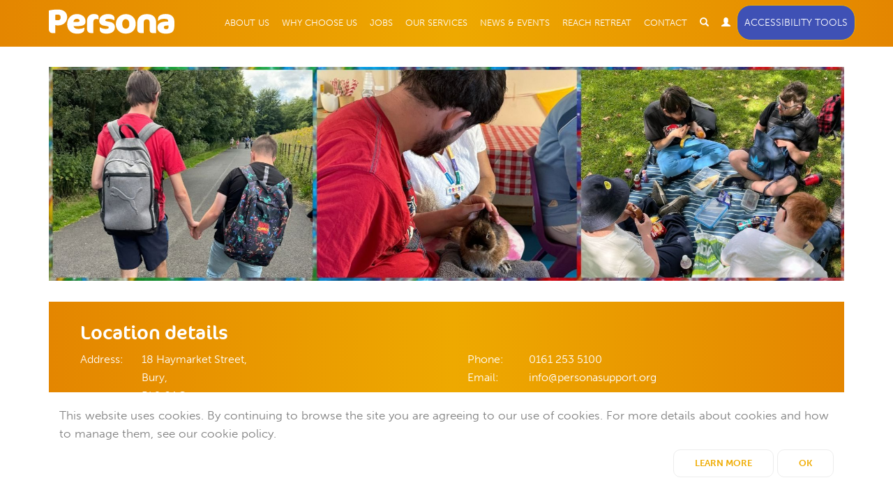

--- FILE ---
content_type: text/html; charset=UTF-8
request_url: https://www.personasupport.org/our-services/escape/
body_size: 8220
content:
<!doctype html>
<!--[if lt IE 7]> <html class="no-js lt-ie9 lt-ie8 lt-ie7" lang="en"> <![endif]-->
<!--[if IE 7]> <html class="no-js lt-ie9 lt-ie8" lang="en"> <![endif]-->
<!--[if IE 8]> <html class="no-js lt-ie9" lang="en"> <![endif]-->
<!--[if IE 9]> <html class="no-js lt-ie10" lang="en"> <![endif]-->
<!--[if gt IE 9]><!-->
<html class="no-js" lang="en">
<!--<![endif]-->
<head>
<meta charset="UTF-8">
<!--[if ie]><meta http-equiv="X-UA-Compatible" content="IE=edge,chrome=1"><![endif]-->
<meta name="viewport" content="width=device-width, initial-scale=1.0, maximum-scale=1.0, user-scalable=0">
<meta name="format-detection" content="telephone=no">
<meta name="description" content="Located in Bury Town Centre | Escape is for young adults with a learning and or physical disability: for new adventures, friendships and new memories | This is not a CQC registered service">
<title>Escape</title>  <link rel="canonical" href="/our-services/escape/" />
<link rel="icon" type="image/png" href="/favicon-96x96.png" sizes="96x96" />
<link rel="icon" type="image/svg+xml" href="/favicon.svg" />
<link rel="shortcut icon" href="/favicon.ico" />
<link rel="apple-touch-icon" sizes="180x180" href="/apple-touch-icon.png" />
<link rel="manifest" href="/site.webmanifest" /><meta name="author" content="Persona http://www.personasupport.org/">
<meta property="og:title" content="Escape">
<meta property="og:description" content="">
<meta property="og:image" content="/images/share/favicon-96x96.png">
<meta property="og:type" content="website">
<meta property="og:url" content="/our-services/escape/">
<meta property="og:site_name" content="Persona Support"><link rel="stylesheet" href="/styles/css/main.css?v1">

<script src="/scripts/min/modernizr.2.8.2-min.js"></script>
<script src="https://use.typekit.net/ufj2qif.js"></script>
<script>try{Typekit.load({ async: true });}catch(e){}</script><meta name="google-site-verification" content="dq83hG3d0Tkdzg0BtYxN3VUqC15TIgB5fYMo7bQtjcg" />

<!-- Facebook Pixel Code -->

<!-- Hotjar Tracking Code for https://www.personasupport.org/ -->
<script>
    (function(h,o,t,j,a,r){
        h.hj=h.hj||function(){(h.hj.q=h.hj.q||[]).push(arguments)};
        h._hjSettings={hjid:2887956,hjsv:6};
        a=o.getElementsByTagName('head')[0];
        r=o.createElement('script');r.async=1;
        r.src=t+h._hjSettings.hjid+j+h._hjSettings.hjsv;
        a.appendChild(r);
    })(window,document,'https://static.hotjar.com/c/hotjar-','.js?sv=');
</script>

<script>

!function(f,b,e,v,n,t,s)

{if(f.fbq)return;n=f.fbq=function(){n.callMethod?

n.callMethod.apply(n,arguments):n.queue.push(arguments)};

if(!f._fbq)f._fbq=n;n.push=n;n.loaded=!0;n.version='2.0';

n.queue=[];t=b.createElement(e);t.async=!0;

t.src=v;s=b.getElementsByTagName(e)[0];

s.parentNode.insertBefore(t,s)}(window, document,'script',

'https://connect.facebook.net/en_US/fbevents.js');

fbq('init', '463898308513968');

fbq('track', 'PageView');

</script>

<noscript><img height="1" width="1" style="display:none"

src=https://www.facebook.com/tr?id=463898308513968&ev=PageView&noscript=1

/></noscript>

<!-- End Facebook Pixel Code -->	
<style>
	.header .navbar-nav li a {
		font-size: 13px;
	}
	
	.reciteme {
		background-color: #3f51b5 !important;
		padding-left: 10px;
		padding-right: 10px;
		margin-top: 6px;
	}
	
	.reciteme:hover {
		color: #fff !important;
	}
</style>
	
</head>

<body class="index">
 <!--[if lt IE 8]><p class=chromeframe>Your browser is very outdated or in compatability mode. To use this site to its full potential please <a href="http://browsehappy.com/">upgrade to a different browser</a> or <a href="http://www.google.com/chromeframe/?redirect=true">install Google Chrome Frame</a>.</p><![endif]-->
<div class="cookie-content">
  	<div class="cookie-message">
		<div class="container">
			<div class="col-sm-12">
				<p>This website uses cookies. By continuing to browse the site you are agreeing to our use of cookies. For more details about cookies and how to manage them, see our <a href="/cookie-policy/">cookie policy</a>.</p>
			</div>
			<div class="col-md-12">
				<div class="text-right">
					<a href="/cookie-policy/" class="btn cookie-btn view-all">Learn More</a>
					<a class="close-cookie btn cookie-btn view-all" href>OK</a>
				</div>
			</div>
		</div>
  	</div>
</div>

<!-- styling inline as no codekit -->
<style>
	.cookie-message {
		position: fixed;
		bottom: 0;
		left: 0;
		right: 0;
		z-index: 999;
		background-color: #fff;
		padding-top: 20px;
		padding-bottom: 20px;
	}
	
	.cookie-message p.large {
		font-size: 24px;
	}
	
</style>
<header id="header" class="header header--fixed  test">
    <div class="col-md-12">
          <div class="container" >
            
            <div class="navbar-header">
              <button type="button" class="navbar-toggle" data-toggle="collapse" data-target="#PersonaNavbar">
                <span class="icon-bar"></span>
                <span class="icon-bar"></span>
                <span class="icon-bar"></span>
				<span style="display: none;">Menu</span>
              </button>
            
                            <a class="logo" href="/">
				<img src="/images/persona.svg" alt="Persona Support">
				</a>
                        </div>
                <nav class="navbar fullwidth" >

            <div class="collapse navbar-collapse navbar-right" id="PersonaNavbar" >
               
<ul class="nav navbar-nav" >
  <li >
  	<a href="/who-we-are/"   >About Us </a>
  </li>
  <li >
  	<a href="/quality/"   >Why Choose Us </a>
  </li>
  <li >
  	<a href="/jobs-and-volunteering/current-vacancies/"   >Jobs </a>
  </li>
  <li >
  	<a href="/our-services/"   >Our Services </a>
  </li>
  <li >
  	<a href="/news-and-events/"   >News &amp; Events </a>
  </li>
  <li >
  	<a href="/our-services/reach-retreat-holiday-lodge/"   >Reach Retreat </a>
  </li>
  <li >
  	<a href="/contact/"   >Contact </a>
  </li>

</ul>


        
              <ul class="nav navbar-nav">
                <li> <a href="#"><span class="glyphicon glyphicon-search" data-toggle="modal" data-target="#myModal"></span><span style="display: none;">Search</span> </a> </li>
                <li> <a class="dropdown-toggle" data-toggle="dropdown" href="#"><span class="glyphicon glyphicon-user"></span><span style="display: none;">User</span> </a> 
                <ul class="dropdown-menu dropdown-menu-right"> 
                                   <li><a href="/intranet/login/">Log in</a></li>
                   
                </ul>
                </li>
				 <li>
					 <div class="reciteme btn btn-default orange">Accessibility Tools</div>
				  </li>
				
				  
              </ul>
            </div>

	      </nav> 
        	
       </div>

    </div>
</header>





<div class="modal fade  modal-fullscreen" id="myModal" tabindex="-1" role="dialog">
  <div class="modal-dialog search" role="document">
    <div class="modal-content">
       <div class="container">
  
  <span class="glyphicon glyphicon-remove" data-dismiss="modal" aria-label="Close"></span> 
  	   
	              
       <form action="/search-results/" method="get" enctype="multipart/form-data">
         <h2 class="text-center">Search Persona</h2>
        
         <div class="col-md-9 centered">
        
            <div class="col-md-9 col-sm-9  col-xs-12">
		
     	<input class="field" id="Search" name="q" placeholder="Search" value="" required="" type="text" title="Search">
        </div>
        <div class="col-md-3  col-sm-3  col-xs-12">
        <input type="submit" class="btn btn-default orange" value="Search"> </div>
       </div>
      <div class="clearfix"></div>
       </form>

 
      
    </div>
  </div>
</div>

</div>


 <div class="clearfix"></div>
<div class="container-full" >

<div class="container component">
  <div class="row" >
    <div class="col-md-12">
	
      			<img src="/content/images/locations/banner/cms_banner_dimensions_event_news_location_vacancy_std_pages_new_2021_2000_x_539_px_6_17.jpg" class="img-responsive banner" alt="">
		  
		        
  
    </div>
      
    <div class="col-md-12" >
      <div class="detailsbox" >
        <div class="col-md-12">
          <h3>Location details</h3>
        </div>
        
		          
        <div class="row">
            <div class="col-md-6">
        
        <div class="col-md-2">Address:</div>
        <div class="col-md-10">18 Haymarket Street,<br />
Bury,<br />
BL9 0AQ<br />
</div>
                        
            </div>
            <div class="col-md-6">
                <div class="col-md-2">Phone:</div>
        <div class="col-md-10">0161 253 5100</div>
                        <div class="col-md-2">Email:</div>
        <div class="col-md-10">info@personasupport.org</div>
                    </div>
          </div>
        
        
        <div class="col-md-12">
          <div class="btn btn-default white">How to get here</div>
        </div>
        
        
        <div class="clearfix"></div>
      </div>
    </div>
      

      
    <div class="col-md-12">
        <br><br>
        	          <h2>Escape</h2>
              <p>Escape is a group of young adults aged&nbsp;18-30 with mild to moderate learning and/or physical&nbsp;disabilities&nbsp;who are all on a journey, looking for the next step in life.&nbsp;</p>

<p>It&rsquo;s about meeting new friends, creating memories, learning new skills and of course, having lots of fun along the way.</p>

<p>&nbsp;</p>

<p>The team at Escape will support you to develop a program of activities based on your needs and support you to make decisions about the next steps in your life.</p>

<p>&nbsp;</p>

<p>Some of the activities that regularly take place at Escape are:</p>

<p><!--  --></p>

<ul>
	<li>arts &amp; crafts activities</li>
	<li>health &amp; lifestyle activities: Rebound Therapy, going to the gym, swimming, walking, movement to music, Wheels for All, toning table</li>
	<li>multi sensory stimulation &amp; relaxation</li>
	<li>cookery skills for pleasure, home &amp; personal development</li>
	<li>developing relationships with the local community</li>
</ul>

<p>&nbsp;</p>

<p>Escape is in two locations. At the Bury Adult Learning Centre base we have&nbsp;two&nbsp;rooms which have&nbsp;a bright and bold feel, kitted out with equipment especially chosen for the service.&nbsp;At the Bury Leisure Centre base&nbsp;we have&nbsp;one multi purpose room which also incorporates a kitchen, projector and screen and an activity room.</p>

<p>&nbsp;</p>

<hr />
<h2>Information for parents/carers</h2>

<p>Escape will offer you peace of mind&nbsp;and some much needed time for you!</p>

<p>We do this by offering a service Monday - Friday 9.00am - 3.30pm.</p>

<p>&nbsp;</p>

<p>Did you know that our other day services also offer the same support with transition to adulthood? Why not see if there&#39;s one closer to you?</p>

<p style="box-sizing: border-box; margin: 0px 0px 10px; color: rgb(128, 128, 128); font-family: museo-sans, sans-serif; font-size: 17px; letter-spacing: normal;"><ins style="box-sizing: border-box;"><strong style="box-sizing:border-box"><a href="https://www.personasupport.org/our-services/bolton-road/" style="box-sizing: border-box; background-color: transparent; color: inherit; text-decoration-line: none; cursor: pointer;" target="_blank">Bolton Road Community Centre</a></strong></ins></p>

<p style="box-sizing: border-box; margin: 0px 0px 10px; color: rgb(128, 128, 128); font-family: museo-sans, sans-serif; font-size: 17px; letter-spacing: normal;"><ins style="box-sizing: border-box;"><strong style="box-sizing:border-box"><a href="https://www.personasupport.org/our-services/elton/" style="box-sizing: border-box; background-color: transparent; color: inherit; text-decoration-line: none; cursor: pointer;" target="_blank">Elton Community Centre</a></strong></ins></p>

<p style="box-sizing: border-box; margin: 0px 0px 10px; color: rgb(128, 128, 128); font-family: museo-sans, sans-serif; font-size: 17px; letter-spacing: normal;"><ins style="box-sizing: border-box;"><strong style="box-sizing:border-box"><a href="https://www.personasupport.org/our-services/hoyles/" style="box-sizing: border-box; background-color: transparent; color: inherit; text-decoration-line: none; cursor: pointer;" target="_blank">Hoyles Community Centre</a></strong></ins></p>

<p style="box-sizing: border-box; margin: 0px 0px 10px; color: rgb(128, 128, 128); font-family: museo-sans, sans-serif; font-size: 17px; letter-spacing: normal;"><ins style="box-sizing: border-box;"><strong style="box-sizing:border-box; letter-spacing:0.64px"><a href="https://www.personasupport.org/our-services/sunnybank/" style="box-sizing: border-box; background-color: transparent; color: inherit; text-decoration-line: none; cursor: pointer;" target="_blank">Sunnybank Community Centre</a></strong></ins></p>

<p style="box-sizing: border-box; margin: 0px 0px 10px; color: rgb(128, 128, 128); font-family: museo-sans, sans-serif; font-size: 17px; letter-spacing: normal;"><ins style="box-sizing: border-box;"><strong style="box-sizing:border-box; letter-spacing:0.64px"><a href="https://www.personasupport.org/our-services/the-elms/" style="box-sizing: border-box; background-color: transparent; color: inherit; text-decoration-line: none; cursor: pointer;" target="_blank">The Elms Community Centre</a></strong></ins></p>

<p style="box-sizing: border-box; margin: 0px 0px 10px; color: rgb(128, 128, 128); font-family: museo-sans, sans-serif; font-size: 17px; letter-spacing: normal;"><ins style="box-sizing: border-box;"><a href="https://www.personasupport.org/our-services/ramsbottom-centre/" style="box-sizing: border-box; background-color: transparent; color: inherit; text-decoration-line: none; cursor: pointer;" target="_blank"><ins style="box-sizing: border-box; letter-spacing: 0.64px;"><strong style="box-sizing:border-box">The&nbsp;</strong></ins><strong style="box-sizing:border-box; letter-spacing:0.64px">Ramsb</strong><strong style="box-sizing:border-box; letter-spacing:0.64px">ottom&nbsp;</strong><ins style="box-sizing: border-box; letter-spacing: 0.64px;"><strong style="box-sizing:border-box">C</strong></ins><ins style="box-sizing: border-box; letter-spacing: 0.64px;"><strong style="box-sizing:border-box">entre</strong></ins></a></ins></p>

<p>&nbsp;</p>

<p>We will assess&nbsp;your loved one&#39;s needs and provide a bespoke support plan with risk assessments in place where needed.</p>

<p>We can provide support in:</p>

<ul>
	<li>personal care, including supporting to go to the bathroom</li>
	<li>support with meals and nutrition</li>
	<li>support with medication&nbsp;</li>
	<li>positive behavioural support</li>
	<li>safeguarding</li>
	<li>college,&nbsp;education, work and training&nbsp;support</li>
	<li>information, advice and signposting&nbsp;to other services people&nbsp;might enjoy - college, volunteering and job opportunities</li>
	<li>fully trained staff in line with CQC requirements</li>
	<li>we can also&nbsp;help you to access funding for a&nbsp;placement with us</li>
</ul>

<p>&nbsp;</p>

<p><strong>Our facilities at both Escape bases include:</strong></p>

<ul>
	<li>accessible toilets</li>
	<li>changing room with tracking hoist and changing bed</li>
	<li>information, advice and signposting</li>
</ul>

<p>&nbsp;</p>

<p><strong>At the </strong><strong style="letter-spacing:0.64px">Bury Adult Learning Centre</strong><strong> Escape base&nbsp;there is also:</strong></p>

<ul>
	<li>use of the Adult Learning centre rooms, including&nbsp;a large teaching&nbsp;kitchen&nbsp;and extra activities</li>
	<li style="letter-spacing: 0.64px;">short stay on-street parking (pay &amp; display)</li>
	<li style="letter-spacing: 0.64px;">long stay parking pay and display within 200m of Escape</li>
	<li style="letter-spacing: 0.64px;">disabled access drop-off and pick up at the rear of the building</li>
</ul>

<p>&nbsp;</p>

<p><strong>At the </strong><strong style="letter-spacing:0.64px">Bury Leisure Centre</strong><strong> Escape base&nbsp;there is also:</strong></p>

<ul>
	<li>changing room with tracking hoist and changing bed available in the swimming pool changing rooms</li>
	<li>car parking in the&nbsp;leisure centre (pay &amp; display) and disabled parking spaces</li>
	<li>disabled access parking and drop off at front of building</li>
</ul>

<p>&nbsp;</p>

<p>&nbsp;</p>

<p>Take a look at what&#39;s on at Escape and all our other centres - click&nbsp;<ins><strong><a href="https://tinyurl.com/ydblt7ca">here</a></strong></ins>&nbsp;for upcoming events.</p>

<p>Would you like to find out more about what people can achieve with&nbsp;Persona? Click&nbsp;<ins><strong><a href="https://www.personasupport.org/quality-new/case-studies/" target="_blank">here</a></strong></ins>&nbsp;to read our case studies.</p>

<p>&nbsp;</p>

<h2 data-pm-slice="1 1 []" style="letter-spacing: 0.64px;"><em>Do you know someone who&#39;d like to use this service? Fill in&nbsp;<ins><strong><a href="https://form.asana.com/?k=g6lgbFeykjFDMZIYNEKmQQ&amp;d=1201184371800617" target="_blank">this form</a></strong></ins>&nbsp;and we&#39;ll get back to you.</em></h2>
	 
	
    </div>
    
    
     
  </div>
     </div>
  

<script src='https://maps.googleapis.com/maps/api/js?key=AIzaSyDuRwkzenMRwLjlh22tFkpiYhqhWQDrh5Y&sensor=false&extension=.js'></script> 
 
<script> 
    google.maps.event.addDomListener(window, 'load', init);
    var map;
    function init() {
        var mapOptions = {
            center: new google.maps.LatLng(53.5909,-2.2991),
            zoom: 13,
            zoomControl: true,
            zoomControlOptions: {
                style: google.maps.ZoomControlStyle.DEFAULT,
            },
            disableDoubleClickZoom: true,
            mapTypeControl: true,
            mapTypeControlOptions: {
                style: google.maps.MapTypeControlStyle.HORIZONTAL_BAR,
            },
            scaleControl: true,
            scrollwheel: false,
            panControl: true,
            streetViewControl: true,
            draggable : true,
            overviewMapControl: true,
            overviewMapControlOptions: {
                opened: false,
            },
            mapTypeId: google.maps.MapTypeId.ROADMAP,
        }
        var mapElement = document.getElementById('personamap');
        var map = new google.maps.Map(mapElement, mapOptions);
        var locations = [
['Persona', 'Persona', '0161 253 6000', 'undefined', 'undefined', 53.5909,-2.2991, '/images/icons/marker.png']
        ];
        for (i = 0; i < locations.length; i++) {
			if (locations[i][1] =='undefined'){ description ='';} else { description = locations[i][1];}
			if (locations[i][2] =='undefined'){ telephone ='';} else { telephone = locations[i][2];}
			if (locations[i][3] =='undefined'){ email ='';} else { email = locations[i][3];}
           if (locations[i][4] =='undefined'){ web ='';} else { web = locations[i][4];}
           if (locations[i][7] =='undefined'){ markericon ='';} else { markericon = locations[i][7];}
            marker = new google.maps.Marker({
                icon: markericon,
                position: new google.maps.LatLng(locations[i][5], locations[i][6]),
                map: map,
                title: locations[i][0],
                desc: description,
                tel: telephone,
                email: email,
                web: web
            });
link = '';     }

}
</script>
<style>
    #personamap {
        padding-bottom: 30%;  
        width:100%;
    }
    .gm-style-iw * {
        display: block;
        width: 100%;
    }
    .gm-style-iw h4, .gm-style-iw p {
        margin: 0;
        padding: 0;
    }
    .gm-style-iw a {
        color: #4272db;
    }
</style>

<div id='personamap'></div> 
</div>
	




<div class="footer" id="buttons">
  <div class="container">
    <div class="panel-group" id="footer-accordion">
<div class="panel panel-default col-sm-3">
    <div class="panel-heading">
    <h4 class="panel-title"><a class="accordion-toggle" data-toggle="collapse" data-parent="#footer-accordion" href="#collapseTab23"> About us</a></h4>
  </div>
    <div id="collapseTab23" class="panel-collapse collapse">
    <div class="panel-body">
      <p>Persona is a leading social care provider in Bury and was created in October 2015.&nbsp;We are proud to have a long track record as quality in-house services.</p>                </div>
  </div>
</div>
<div class="panel panel-default col-sm-3">
    <div class="panel-heading">
    <h4 class="panel-title"><a class="accordion-toggle" data-toggle="collapse" data-parent="#footer-accordion" href="#collapseTab24"> Useful Links</a></h4>
  </div>
    <div id="collapseTab24" class="panel-collapse collapse">
    <div class="panel-body">
                  	
<ul class="" >
  <li >
  	<a href="/who-we-are/"   >Who we are </a>
  </li>
  <li >
  	<a href="/what-we-do/"   >What we do </a>
  </li>
  <li >
  	<a href="/news-and-events/"   >News &amp; Events </a>
  </li>

</ul>


                </div>
  </div>
</div>
<div class="panel panel-default col-sm-3">
    <div class="panel-heading">
    <h4 class="panel-title"><a class="accordion-toggle" data-toggle="collapse" data-parent="#footer-accordion" href="#collapseTab26"> Contact</a></h4>
  </div>
    <div id="collapseTab26" class="panel-collapse collapse">
    <div class="panel-body">
      <p>Call: 0161 253 6000<br />
Email: <a href="mailto:info@personasupport.org">info@personasupport.org</a><br />
<br />
<br />
Visit our social pages</p>                   

		            <a href="https://www.facebook.com/personacareandsupport/" target="_blank"><span class="fa fa-facebook"></span> <span style="display: none;">Facebook</span></a>
                         
            <a href="https://www.instagram.com/personabury/" target="_blank"><span class="fa fa-instagram"></span> <span style="display: none;">Instagram</span></a>
                 
            <a href="https://www.youtube.com/channel/UC8WVlj4tIRZgj7G64xEhw1A" target="_blank"><span class="fa fa-youtube"></span></a>
                          <a href="https://www.linkedin.com/company/10054366?trk=vsrp_companies_res_name&amp;trkInfo=VSRPsearchId%3A656484081458315386715%2CVSRPtargetId%3A10054366%2CVSRPcmpt%3Aprimary" target="_blank"><span class="fa fa-linkedin"></span> <span style="display: none;">Linkedin</span></a> 
                  </div>
  </div>
</div>
<div class="panel panel-default col-sm-3">
    <div class="panel-heading">
    <h4 class="panel-title"><a class="accordion-toggle" data-toggle="collapse" data-parent="#footer-accordion" href="#collapseTab25"> Find us</a></h4>
  </div>
    <div id="collapseTab25" class="panel-collapse collapse">
    <div class="panel-body">
      <p>Persona Care &amp; Support Limited<br />
Grundy Centre, Wellington Road, Bury&nbsp;BL9 9AH</p>

<p>Registered company No.&nbsp;&nbsp;09725580</p>

<p><a href="/contact#personamap">[View us on a map]</a></p>                </div>
  </div>
</div>
    </div>
    
    <div class="clearfix">
      <div class="sub">
        <div class="row">
          <div class="col-md-9">
            
<ul class="" >
  <li >
  	<a href="/working-for-us/"   >Careers </a>
  </li>
  <li >
  	<a href="/accessibility/"   >Accessibility </a>
  </li>
  <li >
  	<a href="/terms-of-use/"   >Terms of Use </a>
  </li>
  <li >
  	<a href="/privacy-policy/"   >Privacy Policy </a>
  </li>
  <li >
  	<a href="/cookie-policy/"   >Cookie Policy </a>
  </li>
  <li >
  	<a href="/site-map/"   >Site Map </a>
  </li>

</ul>


          </div>
			<div class="col-md-3 pull-right"><p>&copy; Copyright 2026 Persona</p></div>
        </div>
      </div>
    </div>
  </div>
</div>

<img src="/images/acc-icon.png" class="acc-open" alt="Accessibility Tool" width="100" style="display: none;">

<div class="accessibility-controls" style="display: none;">
<!--	<div class="resize">
		<span>Font Size</span>
		<a href="#" id="increaseFont"></a>
		<a href="#" id="decreaseFont"></a>	
	</div>-->
	<span class="close-acc">x</span>
	
	<div>
	<a href="#!" class="button-toggle-remove-font">A</a>
	<a href="#!" class="button-toggle-large-font">A</a>
	<a href="#!" class="button-toggle-larger-font">A</a>
	</div>
	
	<div>
	<a href="#!" class="button-toggle-highcontrast">High Contrast</a>
	<span>|</span>
	<a href="#!" class="button-toggle-remove">Default</a>
	</div>
	
	<div id="google_translate_element"></div>
</div>






<script type="text/javascript">
    var serviceUrl = "//api.reciteme.com/asset/js?key=";
    var serviceKey = "dc8ed2a442c2b5879c5d2c021648f705b50a5d2f";
    var options = {};  // Options can be added as needed
    var autoLoad = false;
    var enableFragment = "#reciteEnable";

    var loaded=[],frag=!1;window.location.hash===enableFragment&&(frag=!0);function loadScript(c,b){var a=document.createElement("script");a.type="text/javascript";a.readyState?a.onreadystatechange=function(){if("loaded"==a.readyState||"complete"==a.readyState)a.onreadystatechange=null,void 0!=b&&b()}:void 0!=b&&(a.onload=function(){b()});a.src=c;document.getElementsByTagName("head")[0].appendChild(a)}function _rc(c){c+="=";for(var b=document.cookie.split(";"),a=0;a<b.length;a++){for(var d=b[a];" "==d.charAt(0);)d=d.substring(1,d.length);if(0==d.indexOf(c))return d.substring(c.length,d.length)}return null}function loadService(c){for(var b=serviceUrl+serviceKey,a=0;a<loaded.length;a++)if(loaded[a]==b)return;loaded.push(b);loadScript(serviceUrl+serviceKey,function(){"function"===typeof _reciteLoaded&&_reciteLoaded();"function"==typeof c&&c();Recite.load(options);Recite.Event.subscribe("Recite:load",function(){Recite.enable()})})}"true"==_rc("Recite.Persist")&&loadService();if(autoLoad&&"false"!=_rc("Recite.Persist")||frag)document.addEventListener?document.addEventListener("DOMContentLoaded",function(c){loadService()}):loadService();

</script>

<script type="text/javascript">
Modernizr.load([{
	test: Modernizr.boxshadow,
	yep: 'https://ajax.googleapis.com/ajax/libs/jquery/2.2.4/jquery.min.js',
	nope: 'https://ajax.googleapis.com/ajax/libs/jquery/1.11.3/jquery.min.js',
	callback: function (url, result, key) {
				if (url === 'https://ajax.googleapis.com/ajax/libs/jquery/1.11.3/jquery.min.js') {
			if (!window.jQuery) {Modernizr.load('/scripts//min/jquery-1.11.3.min.js');};
		} else if (url === 'https://ajax.googleapis.com/ajax/libs/jquery/2.1.4/jquery.min.js') {
			if (!window.jQuery) {Modernizr.load('/scripts/min/jquery-2.1.4.min.js');};
		};
	},
    complete: function() {
      Modernizr.load([{
          load: [
              "/scripts/min/main-min.js?v=1.0",
			  "/scripts/cookie.js"
          ],
          complete: function() {
            pageinit();
          }          
      }])
    }
}]);

function loadMaps() {
  var script = document.createElement('script');
  script.type = 'text/javascript';
  script.src = 'https://maps.googleapis.com/maps/api/js?v=3.exp' +
    '&signed_in=true&callback=gMapsCallback';
  document.body.appendChild(script);
}


window.gMapsCallback = function() {
				
};

function pageinit() {

	
	$(document).ready(function(){

					
		if( $('#map').length > 0 ) {
			//console.log('load maps');
			loadMaps();
		}
	
	});


	jQuery(".reciteme").click(function(i,e){
		loadService();
		return false;
	});

};
	
//function _reciteLoaded(){
//	$(".reciteme").hide();
//	$(".index").delay(1000).animate({ opacity: 1 }, 700);
//}

function _reciteLoaded(){
   Recite.Event.subscribe("Controls:loaded", function () {
   Recite.Sizzle(".index")[0].style.opacity=1;
   Recite.Sizzle(".reciteme")[0].style.display = 'none';
  });
} 

</script>

</body>
</html>

--- FILE ---
content_type: image/svg+xml
request_url: https://www.personasupport.org/images/persona.svg
body_size: 936
content:
<?xml version="1.0" encoding="utf-8"?>
<!-- Generator: Adobe Illustrator 19.1.0, SVG Export Plug-In . SVG Version: 6.00 Build 0)  -->
<svg version="1.1" id="Layer_1" xmlns="http://www.w3.org/2000/svg" xmlns:xlink="http://www.w3.org/1999/xlink" x="0px" y="0px"
	 viewBox="0 0 237.6 45.6" style="enable-background:new 0 0 237.6 45.6;" xml:space="preserve">
<style type="text/css">
	.st0{fill:#FFFFFF;}
</style>
<g>
	<g>
		<path class="st0" d="M18.1,30c-2.2,0-4.2-0.1-5.8-0.6v15.2H6.8c-3.2,0-6.8-2.2-6.8-7.5V1.8C3.4,1.1,9,0,13.3,0h5
			c9.2,0,16.4,5.1,16.4,14.3C34.6,23.8,27.3,30,18.1,30z M17.2,9.6h-2.5c-0.6,0-1.9,0.2-2.5,0.3v9.8c1.4,0.4,2.9,0.6,4.6,0.6
			c3.9,0,5.5-1.8,5.5-5C22.4,10.7,20.3,9.6,17.2,9.6z"/>
		<path class="st0" d="M52.1,31.4h-5.3c0.7,3.5,3.6,5.2,8.7,5.2c5.7,0,9.2-0.9,11.2-2.2h0.5v2.8c0,4.5-3.7,8.5-13.8,8.5
			c-12.3,0-18.7-8.2-18.7-17.9C34.7,17.1,42,8.5,53,8.5c9.3,0,16.5,5.2,16.5,14.1C69.5,29.6,64.1,31.4,52.1,31.4z M53,17.5
			c-4.3,0-6.1,2.7-6.4,6.1h4.8c5.8,0,6.8-0.9,6.8-2.4C58.1,19.4,56.5,17.5,53,17.5z"/>
		<path class="st0" d="M93.8,18.6c-1.5-0.6-2.7-0.7-4.3-0.7c-3,0-5.3,1.5-5.3,5.7v21h-3.4c-5.3,0-8.5-2.4-8.5-8.3V21.1
			c0-7.1,4.8-12.7,12.9-12.7c6.1,0,9,2.5,9,5.7v4.5H93.8z"/>
		<path class="st0" d="M109.4,45.6c-9.7,0-13.2-3.5-13.2-8.6v-3.5h0.3c2.3,1.7,5.9,3.1,10.9,3.1c4.4,0,5.9-1,5.9-2.7
			c0-1.6-0.8-2.2-8.2-3.3c-6.4-0.9-9.7-3.8-9.7-9.4c0-8.4,8.1-12.7,16.2-12.7c7.9,0,12.6,3.1,12.6,8.4v3.6h-0.3
			c-2.4-1.7-6.1-2.9-10.9-2.9c-4.6,0-6.1,1.2-6.1,2.7c0,1.3,0.8,1.8,8.2,3c5.9,1,9.9,4.1,9.9,10.1C125.1,40.9,119.2,45.6,109.4,45.6
			z"/>
		<path class="st0" d="M146.1,8.6c9.7,0,18.4,7.3,18.4,18.1c0,11.5-7,18.9-19.3,18.9c-10.1,0-18.4-7.4-18.4-17.7
			C126.8,16.3,134.9,8.6,146.1,8.6z M145.3,18.2c-3.4,0-6.4,3.5-6.4,8.3c0,6.8,2.7,9.7,7,9.7c3.9,0,6.4-3.5,6.4-8.4
			C152.3,21.5,149.6,18.2,145.3,18.2z"/>
		<path class="st0" d="M197.8,44.6c-5.4,0-7.1-1.8-7.1-7.1V25.2c0-4.7-1.6-6.8-5.7-6.8c-3.5,0-5.5,2.4-5.5,6.6v19.6h-4.1
			c-5.2,0-8.1-2-8.1-7.1V25.2c0-10.1,6.8-16.6,18.1-16.6c12.6,0,17.7,6.6,17.7,17v19.1H197.8z"/>
		<path class="st0" d="M220.6,45.6c-6.8,0-15.2-3.2-15.2-11.2c0-7.8,5.7-11.7,18.6-11.7h1.7v-1.5c0-2.9-2.3-3.6-7.1-3.6
			c-6.6,0-9.1,1.5-11.6,3.8h-0.3v-4.3c0-4.3,4.6-8.7,14.7-8.7c9.8,0,16.2,4.9,16.2,15.2v5.4C237.6,41.9,233.5,45.6,220.6,45.6z
			 M226.5,30.2h-2.4c-4.6,0-6.5,1.1-6.5,3.5c0,2.2,1.4,3.4,4.8,3.4c2.2,0,4.1-1.1,4.1-4.3V30.2z"/>
	</g>
</g>
</svg>


--- FILE ---
content_type: application/javascript
request_url: https://www.personasupport.org/scripts/min/main-min.js?v=1.0
body_size: 68224
content:
function viewportResize(){var t=$(".gallery"),e=t.parent();$(window).width()<768?($("#footer-accordion .panel-collapse").collapse("hide"),$("#footer-accordion .panel-title a").attr("data-toggle","collapse"),t.detach(),e.append(t)):($("#footer-accordion .panel-collapse").collapse("show"),$("#footer-accordion .panel-title a").attr("data-toggle",""),t.detach(),e.prepend(t))}function SearchDocuments(){$(".document-search .btn").removeClass("active"),$("#list .panel").hide(),$("#list p").hide();var t=$("#data_search").val().toLowerCase(),e=$("#category").val().toLowerCase();console.log(e),""==e?$("#list").find(".panel[title*='"+t+"']").show():$("#list").find(".panel[title*='"+t+"'][title*='"+e+"']").show(),0===$("#list .panel:visible").length&&$("#list p").show(),0===t.length&&0===e.length&&($("#list .panel").show(),$("#list p").hide())}function googleTranslateElementInit(){new google.translate.TranslateElement({pageLanguage:"en"},"google_translate_element")}if(function(t,e){"object"==typeof module&&"object"==typeof module.exports?module.exports=t.document?e(t,!0):function(t){if(!t.document)throw new Error("jQuery requires a window with a document");return e(t)}:e(t)}("undefined"!=typeof window?window:this,function(f,t){function a(t){var e="length"in t&&t.length,i=G.type(t);return"function"!==i&&!G.isWindow(t)&&(!(1!==t.nodeType||!e)||("array"===i||0===e||"number"==typeof e&&0<e&&e-1 in t))}function e(t,i,n){if(G.isFunction(i))return G.grep(t,function(t,e){return!!i.call(t,e,t)!==n});if(i.nodeType)return G.grep(t,function(t){return t===i!==n});if("string"==typeof i){if(rt.test(i))return G.filter(i,t,n);i=G.filter(i,t)}return G.grep(t,function(t){return 0<=G.inArray(t,i)!==n})}function i(t,e){for(;(t=t[e])&&1!==t.nodeType;);return t}function n(){lt.addEventListener?(lt.removeEventListener("DOMContentLoaded",o,!1),f.removeEventListener("load",o,!1)):(lt.detachEvent("onreadystatechange",o),f.detachEvent("onload",o))}function o(){(lt.addEventListener||"load"===event.type||"complete"===lt.readyState)&&(n(),G.ready())}function l(t,e,i){if(void 0===i&&1===t.nodeType){var n="data-"+e.replace(yt,"-$1").toLowerCase();if("string"==typeof(i=t.getAttribute(n))){try{i="true"===i||"false"!==i&&("null"===i?null:+i+""===i?+i:vt.test(i)?G.parseJSON(i):i)}catch(t){}G.data(t,e,i)}else i=void 0}return i}function c(t){var e;for(e in t)if(("data"!==e||!G.isEmptyObject(t[e]))&&"toJSON"!==e)return!1;return!0}function s(t,e,i,n){if(G.acceptData(t)){var o,s,r=G.expando,a=t.nodeType,l=a?G.cache:t,c=a?t[r]:t[r]&&r;if(c&&l[c]&&(n||l[c].data)||void 0!==i||"string"!=typeof e)return c||(c=a?t[r]=z.pop()||G.guid++:r),l[c]||(l[c]=a?{}:{toJSON:G.noop}),("object"==typeof e||"function"==typeof e)&&(n?l[c]=G.extend(l[c],e):l[c].data=G.extend(l[c].data,e)),s=l[c],n||(s.data||(s.data={}),s=s.data),void 0!==i&&(s[G.camelCase(e)]=i),"string"==typeof e?null==(o=s[e])&&(o=s[G.camelCase(e)]):o=s,o}}function r(t,e,i){if(G.acceptData(t)){var n,o,s=t.nodeType,r=s?G.cache:t,a=s?t[G.expando]:G.expando;if(r[a]){if(e&&(n=i?r[a]:r[a].data)){G.isArray(e)?e=e.concat(G.map(e,G.camelCase)):e in n?e=[e]:e=(e=G.camelCase(e))in n?[e]:e.split(" "),o=e.length;for(;o--;)delete n[e[o]];if(i?!c(n):!G.isEmptyObject(n))return}(i||(delete r[a].data,c(r[a])))&&(s?G.cleanData([t],!0):J.deleteExpando||r!=r.window?delete r[a]:r[a]=null)}}}function d(){return!0}function u(){return!1}function p(){try{return lt.activeElement}catch(t){}}function g(t){var e=At.split("|"),i=t.createDocumentFragment();if(i.createElement)for(;e.length;)i.createElement(e.pop());return i}function m(t,e){var i,n,o=0,s=typeof t.getElementsByTagName!==mt?t.getElementsByTagName(e||"*"):typeof t.querySelectorAll!==mt?t.querySelectorAll(e||"*"):void 0;if(!s)for(s=[],i=t.childNodes||t;null!=(n=i[o]);o++)!e||G.nodeName(n,e)?s.push(n):G.merge(s,m(n,e));return void 0===e||e&&G.nodeName(t,e)?G.merge([t],s):s}function v(t){xt.test(t.type)&&(t.defaultChecked=t.checked)}function h(t,e){return G.nodeName(t,"table")&&G.nodeName(11!==e.nodeType?e:e.firstChild,"tr")?t.getElementsByTagName("tbody")[0]||t.appendChild(t.ownerDocument.createElement("tbody")):t}function y(t){return t.type=(null!==G.find.attr(t,"type"))+"/"+t.type,t}function b(t){var e=Pt.exec(t.type);return e?t.type=e[1]:t.removeAttribute("type"),t}function w(t,e){for(var i,n=0;null!=(i=t[n]);n++)G._data(i,"globalEval",!e||G._data(e[n],"globalEval"))}function k(t,e){if(1===e.nodeType&&G.hasData(t)){var i,n,o,s=G._data(t),r=G._data(e,s),a=s.events;if(a)for(i in delete r.handle,r.events={},a)for(n=0,o=a[i].length;n<o;n++)G.event.add(e,i,a[i][n]);r.data&&(r.data=G.extend({},r.data))}}function T(t,e){var i,n,o;if(1===e.nodeType){if(i=e.nodeName.toLowerCase(),!J.noCloneEvent&&e[G.expando]){for(n in(o=G._data(e)).events)G.removeEvent(e,n,o.handle);e.removeAttribute(G.expando)}"script"===i&&e.text!==t.text?(y(e).text=t.text,b(e)):"object"===i?(e.parentNode&&(e.outerHTML=t.outerHTML),J.html5Clone&&t.innerHTML&&!G.trim(e.innerHTML)&&(e.innerHTML=t.innerHTML)):"input"===i&&xt.test(t.type)?(e.defaultChecked=e.checked=t.checked,e.value!==t.value&&(e.value=t.value)):"option"===i?e.defaultSelected=e.selected=t.defaultSelected:("input"===i||"textarea"===i)&&(e.defaultValue=t.defaultValue)}}function x(t,e){var i,n=G(e.createElement(t)).appendTo(e.body),o=f.getDefaultComputedStyle&&(i=f.getDefaultComputedStyle(n[0]))?i.display:G.css(n[0],"display");return n.detach(),o}function C(t){var e=lt,i=Yt[t];return i||("none"!==(i=x(t,e))&&i||((e=((Wt=(Wt||G("<iframe frameborder='0' width='0' height='0'/>")).appendTo(e.documentElement))[0].contentWindow||Wt[0].contentDocument).document).write(),e.close(),i=x(t,e),Wt.detach()),Yt[t]=i),i}function S(e,i){return{get:function(){var t=e();if(null!=t)return t?void delete this.get:(this.get=i).apply(this,arguments)}}}function $(t,e){if(e in t)return e;for(var i=e.charAt(0).toUpperCase()+e.slice(1),n=e,o=se.length;o--;)if((e=se[o]+i)in t)return e;return n}function D(t,e){for(var i,n,o,s=[],r=0,a=t.length;r<a;r++)(n=t[r]).style&&(s[r]=G._data(n,"olddisplay"),i=n.style.display,e?(s[r]||"none"!==i||(n.style.display=""),""===n.style.display&&kt(n)&&(s[r]=G._data(n,"olddisplay",C(n.nodeName)))):(o=kt(n),(i&&"none"!==i||!o)&&G._data(n,"olddisplay",o?i:G.css(n,"display"))));for(r=0;r<a;r++)(n=t[r]).style&&(e&&"none"!==n.style.display&&""!==n.style.display||(n.style.display=e?s[r]||"":"none"));return t}function E(t,e,i){var n=ee.exec(e);return n?Math.max(0,n[1]-(i||0))+(n[2]||"px"):e}function A(t,e,i,n,o){for(var s=i===(n?"border":"content")?4:"width"===e?1:0,r=0;s<4;s+=2)"margin"===i&&(r+=G.css(t,i+wt[s],!0,o)),n?("content"===i&&(r-=G.css(t,"padding"+wt[s],!0,o)),"margin"!==i&&(r-=G.css(t,"border"+wt[s]+"Width",!0,o))):(r+=G.css(t,"padding"+wt[s],!0,o),"padding"!==i&&(r+=G.css(t,"border"+wt[s]+"Width",!0,o)));return r}function N(t,e,i){var n=!0,o="width"===e?t.offsetWidth:t.offsetHeight,s=Vt(t),r=J.boxSizing&&"border-box"===G.css(t,"boxSizing",!1,s);if(o<=0||null==o){if(((o=Xt(t,e,s))<0||null==o)&&(o=t.style[e]),Jt.test(o))return o;n=r&&(J.boxSizingReliable()||o===t.style[e]),o=parseFloat(o)||0}return o+A(t,e,i||(r?"border":"content"),n,s)+"px"}function _(t,e,i,n,o){return new _.prototype.init(t,e,i,n,o)}function O(){return setTimeout(function(){re=void 0}),re=G.now()}function M(t,e){var i,n={height:t},o=0;for(e=e?1:0;o<4;o+=2-e)n["margin"+(i=wt[o])]=n["padding"+i]=t;return e&&(n.opacity=n.width=t),n}function H(t,e,i){for(var n,o=(ve[e]||[]).concat(ve["*"]),s=0,r=o.length;s<r;s++)if(n=o[s].call(i,e,t))return n}function j(s,t,e){var i,r,n=0,o=me.length,a=G.Deferred().always(function(){delete l.elem}),l=function(){if(r)return!1;for(var t=re||O(),e=Math.max(0,c.startTime+c.duration-t),i=1-(e/c.duration||0),n=0,o=c.tweens.length;n<o;n++)c.tweens[n].run(i);return a.notifyWith(s,[c,i,e]),i<1&&o?e:(a.resolveWith(s,[c]),!1)},c=a.promise({elem:s,props:G.extend({},t),opts:G.extend(!0,{specialEasing:{}},e),originalProperties:t,originalOptions:e,startTime:re||O(),duration:e.duration,tweens:[],createTween:function(t,e){var i=G.Tween(s,c.opts,t,e,c.opts.specialEasing[t]||c.opts.easing);return c.tweens.push(i),i},stop:function(t){var e=0,i=t?c.tweens.length:0;if(r)return this;for(r=!0;e<i;e++)c.tweens[e].run(1);return t?a.resolveWith(s,[c,t]):a.rejectWith(s,[c,t]),this}}),d=c.props;for(function(t,e){var i,n,o,s,r;for(i in t)if(o=e[n=G.camelCase(i)],s=t[i],G.isArray(s)&&(o=s[1],s=t[i]=s[0]),i!==n&&(t[n]=s,delete t[i]),(r=G.cssHooks[n])&&"expand"in r)for(i in s=r.expand(s),delete t[n],s)i in t||(t[i]=s[i],e[i]=o);else e[n]=o}(d,c.opts.specialEasing);n<o;n++)if(i=me[n].call(c,s,d,c.opts))return i;return G.map(d,H,c),G.isFunction(c.opts.start)&&c.opts.start.call(s,c),G.fx.timer(G.extend(l,{elem:s,anim:c,queue:c.opts.queue})),c.progress(c.opts.progress).done(c.opts.done,c.opts.complete).fail(c.opts.fail).always(c.opts.always)}function I(s){return function(t,e){"string"!=typeof t&&(e=t,t="*");var i,n=0,o=t.toLowerCase().match(ht)||[];if(G.isFunction(e))for(;i=o[n++];)"+"===i.charAt(0)?(i=i.slice(1)||"*",(s[i]=s[i]||[]).unshift(e)):(s[i]=s[i]||[]).push(e)}}function L(e,o,s,r){function a(t){var n;return l[t]=!0,G.each(e[t]||[],function(t,e){var i=e(o,s,r);return"string"!=typeof i||c||l[i]?c?!(n=i):void 0:(o.dataTypes.unshift(i),a(i),!1)}),n}var l={},c=e===Pe;return a(o.dataTypes[0])||!l["*"]&&a("*")}function F(t,e){var i,n,o=G.ajaxSettings.flatOptions||{};for(n in e)void 0!==e[n]&&((o[n]?t:i||(i={}))[n]=e[n]);return i&&G.extend(!0,t,i),t}function U(i,t,n,o){var e;if(G.isArray(t))G.each(t,function(t,e){n||qe.test(i)?o(i,e):U(i+"["+("object"==typeof e?t:"")+"]",e,n,o)});else if(n||"object"!==G.type(t))o(i,t);else for(e in t)U(i+"["+e+"]",t[e],n,o)}function P(){try{return new f.XMLHttpRequest}catch(t){}}function R(t){return G.isWindow(t)?t:9===t.nodeType&&(t.defaultView||t.parentWindow)}var z=[],q=z.slice,W=z.concat,B=z.push,Y=z.indexOf,V={},X=V.toString,Q=V.hasOwnProperty,J={},K="1.11.3",G=function(t,e){return new G.fn.init(t,e)},Z=/^[\s\uFEFF\xA0]+|[\s\uFEFF\xA0]+$/g,tt=/^-ms-/,et=/-([\da-z])/gi,it=function(t,e){return e.toUpperCase()};G.fn=G.prototype={jquery:K,constructor:G,selector:"",length:0,toArray:function(){return q.call(this)},get:function(t){return null!=t?t<0?this[t+this.length]:this[t]:q.call(this)},pushStack:function(t){var e=G.merge(this.constructor(),t);return e.prevObject=this,e.context=this.context,e},each:function(t,e){return G.each(this,t,e)},map:function(i){return this.pushStack(G.map(this,function(t,e){return i.call(t,e,t)}))},slice:function(){return this.pushStack(q.apply(this,arguments))},first:function(){return this.eq(0)},last:function(){return this.eq(-1)},eq:function(t){var e=this.length,i=+t+(t<0?e:0);return this.pushStack(0<=i&&i<e?[this[i]]:[])},end:function(){return this.prevObject||this.constructor(null)},push:B,sort:z.sort,splice:z.splice},G.extend=G.fn.extend=function(){var t,e,i,n,o,s,r=arguments[0]||{},a=1,l=arguments.length,c=!1;for("boolean"==typeof r&&(c=r,r=arguments[a]||{},a++),"object"==typeof r||G.isFunction(r)||(r={}),a===l&&(r=this,a--);a<l;a++)if(null!=(o=arguments[a]))for(n in o)t=r[n],r!==(i=o[n])&&(c&&i&&(G.isPlainObject(i)||(e=G.isArray(i)))?(e?(e=!1,s=t&&G.isArray(t)?t:[]):s=t&&G.isPlainObject(t)?t:{},r[n]=G.extend(c,s,i)):void 0!==i&&(r[n]=i));return r},G.extend({expando:"jQuery"+(K+Math.random()).replace(/\D/g,""),isReady:!0,error:function(t){throw new Error(t)},noop:function(){},isFunction:function(t){return"function"===G.type(t)},isArray:Array.isArray||function(t){return"array"===G.type(t)},isWindow:function(t){return null!=t&&t==t.window},isNumeric:function(t){return!G.isArray(t)&&0<=t-parseFloat(t)+1},isEmptyObject:function(t){var e;for(e in t)return!1;return!0},isPlainObject:function(t){var e;if(!t||"object"!==G.type(t)||t.nodeType||G.isWindow(t))return!1;try{if(t.constructor&&!Q.call(t,"constructor")&&!Q.call(t.constructor.prototype,"isPrototypeOf"))return!1}catch(t){return!1}if(J.ownLast)for(e in t)return Q.call(t,e);for(e in t);return void 0===e||Q.call(t,e)},type:function(t){return null==t?t+"":"object"==typeof t||"function"==typeof t?V[X.call(t)]||"object":typeof t},globalEval:function(t){t&&G.trim(t)&&(f.execScript||function(t){f.eval.call(f,t)})(t)},camelCase:function(t){return t.replace(tt,"ms-").replace(et,it)},nodeName:function(t,e){return t.nodeName&&t.nodeName.toLowerCase()===e.toLowerCase()},each:function(t,e,i){var n=0,o=t.length,s=a(t);if(i){if(s)for(;n<o&&!1!==e.apply(t[n],i);n++);else for(n in t)if(!1===e.apply(t[n],i))break}else if(s)for(;n<o&&!1!==e.call(t[n],n,t[n]);n++);else for(n in t)if(!1===e.call(t[n],n,t[n]))break;return t},trim:function(t){return null==t?"":(t+"").replace(Z,"")},makeArray:function(t,e){var i=e||[];return null!=t&&(a(Object(t))?G.merge(i,"string"==typeof t?[t]:t):B.call(i,t)),i},inArray:function(t,e,i){var n;if(e){if(Y)return Y.call(e,t,i);for(n=e.length,i=i?i<0?Math.max(0,n+i):i:0;i<n;i++)if(i in e&&e[i]===t)return i}return-1},merge:function(t,e){for(var i=+e.length,n=0,o=t.length;n<i;)t[o++]=e[n++];if(i!=i)for(;void 0!==e[n];)t[o++]=e[n++];return t.length=o,t},grep:function(t,e,i){for(var n=[],o=0,s=t.length,r=!i;o<s;o++)!e(t[o],o)!==r&&n.push(t[o]);return n},map:function(t,e,i){var n,o=0,s=t.length,r=[];if(a(t))for(;o<s;o++)null!=(n=e(t[o],o,i))&&r.push(n);else for(o in t)null!=(n=e(t[o],o,i))&&r.push(n);return W.apply([],r)},guid:1,proxy:function(t,e){var i,n,o;return"string"==typeof e&&(o=t[e],e=t,t=o),G.isFunction(t)?(i=q.call(arguments,2),(n=function(){return t.apply(e||this,i.concat(q.call(arguments)))}).guid=t.guid=t.guid||G.guid++,n):void 0},now:function(){return+new Date},support:J}),G.each("Boolean Number String Function Array Date RegExp Object Error".split(" "),function(t,e){V["[object "+e+"]"]=e.toLowerCase()});var nt=function(i){function w(t,e,i,n){var o,s,r,a,l,c,d,u,p,h;if((e?e.ownerDocument||e:F)!==N&&A(e),i=i||[],a=(e=e||N).nodeType,"string"!=typeof t||!t||1!==a&&9!==a&&11!==a)return i;if(!n&&O){if(11!==a&&(o=mt.exec(t)))if(r=o[1]){if(9===a){if(!(s=e.getElementById(r))||!s.parentNode)return i;if(s.id===r)return i.push(s),i}else if(e.ownerDocument&&(s=e.ownerDocument.getElementById(r))&&I(e,s)&&s.id===r)return i.push(s),i}else{if(o[2])return J.apply(i,e.getElementsByTagName(t)),i;if((r=o[3])&&m.getElementsByClassName)return J.apply(i,e.getElementsByClassName(r)),i}if(m.qsa&&(!M||!M.test(t))){if(u=d=L,p=e,h=1!==a&&t,1===a&&"object"!==e.nodeName.toLowerCase()){for(c=x(t),(d=e.getAttribute("id"))?u=d.replace(yt,"\\$&"):e.setAttribute("id",u),u="[id='"+u+"'] ",l=c.length;l--;)c[l]=u+g(c[l]);p=vt.test(t)&&f(e.parentNode)||e,h=c.join(",")}if(h)try{return J.apply(i,p.querySelectorAll(h)),i}catch(t){}finally{d||e.removeAttribute("id")}}}return S(t.replace(rt,"$1"),e,i,n)}function t(){var n=[];return function t(e,i){return n.push(e+" ")>T.cacheLength&&delete t[n.shift()],t[e+" "]=i}}function l(t){return t[L]=!0,t}function n(t){var e=N.createElement("div");try{return!!t(e)}catch(t){return!1}finally{e.parentNode&&e.parentNode.removeChild(e),e=null}}function e(t,e){for(var i=t.split("|"),n=t.length;n--;)T.attrHandle[i[n]]=e}function c(t,e){var i=e&&t,n=i&&1===t.nodeType&&1===e.nodeType&&(~e.sourceIndex||B)-(~t.sourceIndex||B);if(n)return n;if(i)for(;i=i.nextSibling;)if(i===e)return-1;return t?1:-1}function o(e){return function(t){return"input"===t.nodeName.toLowerCase()&&t.type===e}}function s(i){return function(t){var e=t.nodeName.toLowerCase();return("input"===e||"button"===e)&&t.type===i}}function r(r){return l(function(s){return s=+s,l(function(t,e){for(var i,n=r([],t.length,s),o=n.length;o--;)t[i=n[o]]&&(t[i]=!(e[i]=t[i]))})})}function f(t){return t&&void 0!==t.getElementsByTagName&&t}function a(){}function g(t){for(var e=0,i=t.length,n="";e<i;e++)n+=t[e].value;return n}function u(r,t,e){var a=t.dir,l=e&&"parentNode"===a,c=P++;return t.first?function(t,e,i){for(;t=t[a];)if(1===t.nodeType||l)return r(t,e,i)}:function(t,e,i){var n,o,s=[U,c];if(i){for(;t=t[a];)if((1===t.nodeType||l)&&r(t,e,i))return!0}else for(;t=t[a];)if(1===t.nodeType||l){if((n=(o=t[L]||(t[L]={}))[a])&&n[0]===U&&n[1]===c)return s[2]=n[2];if((o[a]=s)[2]=r(t,e,i))return!0}}}function p(o){return 1<o.length?function(t,e,i){for(var n=o.length;n--;)if(!o[n](t,e,i))return!1;return!0}:o[0]}function k(t,e,i,n,o){for(var s,r=[],a=0,l=t.length,c=null!=e;a<l;a++)(s=t[a])&&(!i||i(s,n,o))&&(r.push(s),c&&e.push(a));return r}function y(h,f,g,m,v,t){return m&&!m[L]&&(m=y(m)),v&&!v[L]&&(v=y(v,t)),l(function(t,e,i,n){var o,s,r,a=[],l=[],c=e.length,d=t||function(t,e,i){for(var n=0,o=e.length;n<o;n++)w(t,e[n],i);return i}(f||"*",i.nodeType?[i]:i,[]),u=!h||!t&&f?d:k(d,a,h,i,n),p=g?v||(t?h:c||m)?[]:e:u;if(g&&g(u,p,i,n),m)for(o=k(p,l),m(o,[],i,n),s=o.length;s--;)(r=o[s])&&(p[l[s]]=!(u[l[s]]=r));if(t){if(v||h){if(v){for(o=[],s=p.length;s--;)(r=p[s])&&o.push(u[s]=r);v(null,p=[],o,n)}for(s=p.length;s--;)(r=p[s])&&-1<(o=v?G(t,r):a[s])&&(t[o]=!(e[o]=r))}}else p=k(p===e?p.splice(c,p.length):p),v?v(null,e,p,n):J.apply(e,p)})}function h(t){for(var o,e,i,n=t.length,s=T.relative[t[0].type],r=s||T.relative[" "],a=s?1:0,l=u(function(t){return t===o},r,!0),c=u(function(t){return-1<G(o,t)},r,!0),d=[function(t,e,i){var n=!s&&(i||e!==$)||((o=e).nodeType?l(t,e,i):c(t,e,i));return o=null,n}];a<n;a++)if(e=T.relative[t[a].type])d=[u(p(d),e)];else{if((e=T.filter[t[a].type].apply(null,t[a].matches))[L]){for(i=++a;i<n&&!T.relative[t[i].type];i++);return y(1<a&&p(d),1<a&&g(t.slice(0,a-1).concat({value:" "===t[a-2].type?"*":""})).replace(rt,"$1"),e,a<i&&h(t.slice(a,i)),i<n&&h(t=t.slice(i)),i<n&&g(t))}d.push(e)}return p(d)}var d,m,T,v,b,x,C,S,$,D,E,A,N,_,O,M,H,j,I,L="sizzle"+1*new Date,F=i.document,U=0,P=0,R=t(),z=t(),q=t(),W=function(t,e){return t===e&&(E=!0),0},B=1<<31,Y={}.hasOwnProperty,V=[],X=V.pop,Q=V.push,J=V.push,K=V.slice,G=function(t,e){for(var i=0,n=t.length;i<n;i++)if(t[i]===e)return i;return-1},Z="checked|selected|async|autofocus|autoplay|controls|defer|disabled|hidden|ismap|loop|multiple|open|readonly|required|scoped",tt="[\\x20\\t\\r\\n\\f]",et="(?:\\\\.|[\\w-]|[^\\x00-\\xa0])+",it=et.replace("w","w#"),nt="\\["+tt+"*("+et+")(?:"+tt+"*([*^$|!~]?=)"+tt+"*(?:'((?:\\\\.|[^\\\\'])*)'|\"((?:\\\\.|[^\\\\\"])*)\"|("+it+"))|)"+tt+"*\\]",ot=":("+et+")(?:\\((('((?:\\\\.|[^\\\\'])*)'|\"((?:\\\\.|[^\\\\\"])*)\")|((?:\\\\.|[^\\\\()[\\]]|"+nt+")*)|.*)\\)|)",st=new RegExp(tt+"+","g"),rt=new RegExp("^"+tt+"+|((?:^|[^\\\\])(?:\\\\.)*)"+tt+"+$","g"),at=new RegExp("^"+tt+"*,"+tt+"*"),lt=new RegExp("^"+tt+"*([>+~]|"+tt+")"+tt+"*"),ct=new RegExp("="+tt+"*([^\\]'\"]*?)"+tt+"*\\]","g"),dt=new RegExp(ot),ut=new RegExp("^"+it+"$"),pt={ID:new RegExp("^#("+et+")"),CLASS:new RegExp("^\\.("+et+")"),TAG:new RegExp("^("+et.replace("w","w*")+")"),ATTR:new RegExp("^"+nt),PSEUDO:new RegExp("^"+ot),CHILD:new RegExp("^:(only|first|last|nth|nth-last)-(child|of-type)(?:\\("+tt+"*(even|odd|(([+-]|)(\\d*)n|)"+tt+"*(?:([+-]|)"+tt+"*(\\d+)|))"+tt+"*\\)|)","i"),bool:new RegExp("^(?:"+Z+")$","i"),needsContext:new RegExp("^"+tt+"*[>+~]|:(even|odd|eq|gt|lt|nth|first|last)(?:\\("+tt+"*((?:-\\d)?\\d*)"+tt+"*\\)|)(?=[^-]|$)","i")},ht=/^(?:input|select|textarea|button)$/i,ft=/^h\d$/i,gt=/^[^{]+\{\s*\[native \w/,mt=/^(?:#([\w-]+)|(\w+)|\.([\w-]+))$/,vt=/[+~]/,yt=/'|\\/g,bt=new RegExp("\\\\([\\da-f]{1,6}"+tt+"?|("+tt+")|.)","ig"),wt=function(t,e,i){var n="0x"+e-65536;return n!=n||i?e:n<0?String.fromCharCode(n+65536):String.fromCharCode(n>>10|55296,1023&n|56320)},kt=function(){A()};try{J.apply(V=K.call(F.childNodes),F.childNodes),V[F.childNodes.length].nodeType}catch(t){J={apply:V.length?function(t,e){Q.apply(t,K.call(e))}:function(t,e){for(var i=t.length,n=0;t[i++]=e[n++];);t.length=i-1}}}for(d in m=w.support={},b=w.isXML=function(t){var e=t&&(t.ownerDocument||t).documentElement;return!!e&&"HTML"!==e.nodeName},A=w.setDocument=function(t){var e,i,l=t?t.ownerDocument||t:F;return l!==N&&9===l.nodeType&&l.documentElement?(_=(N=l).documentElement,(i=l.defaultView)&&i!==i.top&&(i.addEventListener?i.addEventListener("unload",kt,!1):i.attachEvent&&i.attachEvent("onunload",kt)),O=!b(l),m.attributes=n(function(t){return t.className="i",!t.getAttribute("className")}),m.getElementsByTagName=n(function(t){return t.appendChild(l.createComment("")),!t.getElementsByTagName("*").length}),m.getElementsByClassName=gt.test(l.getElementsByClassName),m.getById=n(function(t){return _.appendChild(t).id=L,!l.getElementsByName||!l.getElementsByName(L).length}),m.getById?(T.find.ID=function(t,e){if(void 0!==e.getElementById&&O){var i=e.getElementById(t);return i&&i.parentNode?[i]:[]}},T.filter.ID=function(t){var e=t.replace(bt,wt);return function(t){return t.getAttribute("id")===e}}):(delete T.find.ID,T.filter.ID=function(t){var i=t.replace(bt,wt);return function(t){var e=void 0!==t.getAttributeNode&&t.getAttributeNode("id");return e&&e.value===i}}),T.find.TAG=m.getElementsByTagName?function(t,e){return void 0!==e.getElementsByTagName?e.getElementsByTagName(t):m.qsa?e.querySelectorAll(t):void 0}:function(t,e){var i,n=[],o=0,s=e.getElementsByTagName(t);if("*"===t){for(;i=s[o++];)1===i.nodeType&&n.push(i);return n}return s},T.find.CLASS=m.getElementsByClassName&&function(t,e){return O?e.getElementsByClassName(t):void 0},H=[],M=[],(m.qsa=gt.test(l.querySelectorAll))&&(n(function(t){_.appendChild(t).innerHTML="<a id='"+L+"'></a><select id='"+L+"-\f]' msallowcapture=''><option selected=''></option></select>",t.querySelectorAll("[msallowcapture^='']").length&&M.push("[*^$]="+tt+"*(?:''|\"\")"),t.querySelectorAll("[selected]").length||M.push("\\["+tt+"*(?:value|"+Z+")"),t.querySelectorAll("[id~="+L+"-]").length||M.push("~="),t.querySelectorAll(":checked").length||M.push(":checked"),t.querySelectorAll("a#"+L+"+*").length||M.push(".#.+[+~]")}),n(function(t){var e=l.createElement("input");e.setAttribute("type","hidden"),t.appendChild(e).setAttribute("name","D"),t.querySelectorAll("[name=d]").length&&M.push("name"+tt+"*[*^$|!~]?="),t.querySelectorAll(":enabled").length||M.push(":enabled",":disabled"),t.querySelectorAll("*,:x"),M.push(",.*:")})),(m.matchesSelector=gt.test(j=_.matches||_.webkitMatchesSelector||_.mozMatchesSelector||_.oMatchesSelector||_.msMatchesSelector))&&n(function(t){m.disconnectedMatch=j.call(t,"div"),j.call(t,"[s!='']:x"),H.push("!=",ot)}),M=M.length&&new RegExp(M.join("|")),H=H.length&&new RegExp(H.join("|")),e=gt.test(_.compareDocumentPosition),I=e||gt.test(_.contains)?function(t,e){var i=9===t.nodeType?t.documentElement:t,n=e&&e.parentNode;return t===n||!(!n||1!==n.nodeType||!(i.contains?i.contains(n):t.compareDocumentPosition&&16&t.compareDocumentPosition(n)))}:function(t,e){if(e)for(;e=e.parentNode;)if(e===t)return!0;return!1},W=e?function(t,e){if(t===e)return E=!0,0;var i=!t.compareDocumentPosition-!e.compareDocumentPosition;return i||(1&(i=(t.ownerDocument||t)===(e.ownerDocument||e)?t.compareDocumentPosition(e):1)||!m.sortDetached&&e.compareDocumentPosition(t)===i?t===l||t.ownerDocument===F&&I(F,t)?-1:e===l||e.ownerDocument===F&&I(F,e)?1:D?G(D,t)-G(D,e):0:4&i?-1:1)}:function(t,e){if(t===e)return E=!0,0;var i,n=0,o=t.parentNode,s=e.parentNode,r=[t],a=[e];if(!o||!s)return t===l?-1:e===l?1:o?-1:s?1:D?G(D,t)-G(D,e):0;if(o===s)return c(t,e);for(i=t;i=i.parentNode;)r.unshift(i);for(i=e;i=i.parentNode;)a.unshift(i);for(;r[n]===a[n];)n++;return n?c(r[n],a[n]):r[n]===F?-1:a[n]===F?1:0},l):N},w.matches=function(t,e){return w(t,null,null,e)},w.matchesSelector=function(t,e){if((t.ownerDocument||t)!==N&&A(t),e=e.replace(ct,"='$1']"),!(!m.matchesSelector||!O||H&&H.test(e)||M&&M.test(e)))try{var i=j.call(t,e);if(i||m.disconnectedMatch||t.document&&11!==t.document.nodeType)return i}catch(t){}return 0<w(e,N,null,[t]).length},w.contains=function(t,e){return(t.ownerDocument||t)!==N&&A(t),I(t,e)},w.attr=function(t,e){(t.ownerDocument||t)!==N&&A(t);var i=T.attrHandle[e.toLowerCase()],n=i&&Y.call(T.attrHandle,e.toLowerCase())?i(t,e,!O):void 0;return void 0!==n?n:m.attributes||!O?t.getAttribute(e):(n=t.getAttributeNode(e))&&n.specified?n.value:null},w.error=function(t){throw new Error("Syntax error, unrecognized expression: "+t)},w.uniqueSort=function(t){var e,i=[],n=0,o=0;if(E=!m.detectDuplicates,D=!m.sortStable&&t.slice(0),t.sort(W),E){for(;e=t[o++];)e===t[o]&&(n=i.push(o));for(;n--;)t.splice(i[n],1)}return D=null,t},v=w.getText=function(t){var e,i="",n=0,o=t.nodeType;if(o){if(1===o||9===o||11===o){if("string"==typeof t.textContent)return t.textContent;for(t=t.firstChild;t;t=t.nextSibling)i+=v(t)}else if(3===o||4===o)return t.nodeValue}else for(;e=t[n++];)i+=v(e);return i},(T=w.selectors={cacheLength:50,createPseudo:l,match:pt,attrHandle:{},find:{},relative:{">":{dir:"parentNode",first:!0}," ":{dir:"parentNode"},"+":{dir:"previousSibling",first:!0},"~":{dir:"previousSibling"}},preFilter:{ATTR:function(t){return t[1]=t[1].replace(bt,wt),t[3]=(t[3]||t[4]||t[5]||"").replace(bt,wt),"~="===t[2]&&(t[3]=" "+t[3]+" "),t.slice(0,4)},CHILD:function(t){return t[1]=t[1].toLowerCase(),"nth"===t[1].slice(0,3)?(t[3]||w.error(t[0]),t[4]=+(t[4]?t[5]+(t[6]||1):2*("even"===t[3]||"odd"===t[3])),t[5]=+(t[7]+t[8]||"odd"===t[3])):t[3]&&w.error(t[0]),t},PSEUDO:function(t){var e,i=!t[6]&&t[2];return pt.CHILD.test(t[0])?null:(t[3]?t[2]=t[4]||t[5]||"":i&&dt.test(i)&&(e=x(i,!0))&&(e=i.indexOf(")",i.length-e)-i.length)&&(t[0]=t[0].slice(0,e),t[2]=i.slice(0,e)),t.slice(0,3))}},filter:{TAG:function(t){var e=t.replace(bt,wt).toLowerCase();return"*"===t?function(){return!0}:function(t){return t.nodeName&&t.nodeName.toLowerCase()===e}},CLASS:function(t){var e=R[t+" "];return e||(e=new RegExp("(^|"+tt+")"+t+"("+tt+"|$)"))&&R(t,function(t){return e.test("string"==typeof t.className&&t.className||void 0!==t.getAttribute&&t.getAttribute("class")||"")})},ATTR:function(i,n,o){return function(t){var e=w.attr(t,i);return null==e?"!="===n:!n||(e+="","="===n?e===o:"!="===n?e!==o:"^="===n?o&&0===e.indexOf(o):"*="===n?o&&-1<e.indexOf(o):"$="===n?o&&e.slice(-o.length)===o:"~="===n?-1<(" "+e.replace(st," ")+" ").indexOf(o):"|="===n&&(e===o||e.slice(0,o.length+1)===o+"-"))}},CHILD:function(h,t,e,f,g){var m="nth"!==h.slice(0,3),v="last"!==h.slice(-4),y="of-type"===t;return 1===f&&0===g?function(t){return!!t.parentNode}:function(t,e,i){var n,o,s,r,a,l,c=m!==v?"nextSibling":"previousSibling",d=t.parentNode,u=y&&t.nodeName.toLowerCase(),p=!i&&!y;if(d){if(m){for(;c;){for(s=t;s=s[c];)if(y?s.nodeName.toLowerCase()===u:1===s.nodeType)return!1;l=c="only"===h&&!l&&"nextSibling"}return!0}if(l=[v?d.firstChild:d.lastChild],v&&p){for(a=(n=(o=d[L]||(d[L]={}))[h]||[])[0]===U&&n[1],r=n[0]===U&&n[2],s=a&&d.childNodes[a];s=++a&&s&&s[c]||(r=a=0)||l.pop();)if(1===s.nodeType&&++r&&s===t){o[h]=[U,a,r];break}}else if(p&&(n=(t[L]||(t[L]={}))[h])&&n[0]===U)r=n[1];else for(;(s=++a&&s&&s[c]||(r=a=0)||l.pop())&&((y?s.nodeName.toLowerCase()!==u:1!==s.nodeType)||!++r||(p&&((s[L]||(s[L]={}))[h]=[U,r]),s!==t)););return(r-=g)===f||r%f==0&&0<=r/f}}},PSEUDO:function(t,s){var e,r=T.pseudos[t]||T.setFilters[t.toLowerCase()]||w.error("unsupported pseudo: "+t);return r[L]?r(s):1<r.length?(e=[t,t,"",s],T.setFilters.hasOwnProperty(t.toLowerCase())?l(function(t,e){for(var i,n=r(t,s),o=n.length;o--;)t[i=G(t,n[o])]=!(e[i]=n[o])}):function(t){return r(t,0,e)}):r}},pseudos:{not:l(function(t){var n=[],o=[],a=C(t.replace(rt,"$1"));return a[L]?l(function(t,e,i,n){for(var o,s=a(t,null,n,[]),r=t.length;r--;)(o=s[r])&&(t[r]=!(e[r]=o))}):function(t,e,i){return n[0]=t,a(n,null,i,o),n[0]=null,!o.pop()}}),has:l(function(e){return function(t){return 0<w(e,t).length}}),contains:l(function(e){return e=e.replace(bt,wt),function(t){return-1<(t.textContent||t.innerText||v(t)).indexOf(e)}}),lang:l(function(i){return ut.test(i||"")||w.error("unsupported lang: "+i),i=i.replace(bt,wt).toLowerCase(),function(t){var e;do{if(e=O?t.lang:t.getAttribute("xml:lang")||t.getAttribute("lang"))return(e=e.toLowerCase())===i||0===e.indexOf(i+"-")}while((t=t.parentNode)&&1===t.nodeType);return!1}}),target:function(t){var e=i.location&&i.location.hash;return e&&e.slice(1)===t.id},root:function(t){return t===_},focus:function(t){return t===N.activeElement&&(!N.hasFocus||N.hasFocus())&&!!(t.type||t.href||~t.tabIndex)},enabled:function(t){return!1===t.disabled},disabled:function(t){return!0===t.disabled},checked:function(t){var e=t.nodeName.toLowerCase();return"input"===e&&!!t.checked||"option"===e&&!!t.selected},selected:function(t){return t.parentNode&&t.parentNode.selectedIndex,!0===t.selected},empty:function(t){for(t=t.firstChild;t;t=t.nextSibling)if(t.nodeType<6)return!1;return!0},parent:function(t){return!T.pseudos.empty(t)},header:function(t){return ft.test(t.nodeName)},input:function(t){return ht.test(t.nodeName)},button:function(t){var e=t.nodeName.toLowerCase();return"input"===e&&"button"===t.type||"button"===e},text:function(t){var e;return"input"===t.nodeName.toLowerCase()&&"text"===t.type&&(null==(e=t.getAttribute("type"))||"text"===e.toLowerCase())},first:r(function(){return[0]}),last:r(function(t,e){return[e-1]}),eq:r(function(t,e,i){return[i<0?i+e:i]}),even:r(function(t,e){for(var i=0;i<e;i+=2)t.push(i);return t}),odd:r(function(t,e){for(var i=1;i<e;i+=2)t.push(i);return t}),lt:r(function(t,e,i){for(var n=i<0?i+e:i;0<=--n;)t.push(n);return t}),gt:r(function(t,e,i){for(var n=i<0?i+e:i;++n<e;)t.push(n);return t})}}).pseudos.nth=T.pseudos.eq,{radio:!0,checkbox:!0,file:!0,password:!0,image:!0})T.pseudos[d]=o(d);for(d in{submit:!0,reset:!0})T.pseudos[d]=s(d);return a.prototype=T.filters=T.pseudos,T.setFilters=new a,x=w.tokenize=function(t,e){var i,n,o,s,r,a,l,c=z[t+" "];if(c)return e?0:c.slice(0);for(r=t,a=[],l=T.preFilter;r;){for(s in(!i||(n=at.exec(r)))&&(n&&(r=r.slice(n[0].length)||r),a.push(o=[])),i=!1,(n=lt.exec(r))&&(i=n.shift(),o.push({value:i,type:n[0].replace(rt," ")}),r=r.slice(i.length)),T.filter)!(n=pt[s].exec(r))||l[s]&&!(n=l[s](n))||(i=n.shift(),o.push({value:i,type:s,matches:n}),r=r.slice(i.length));if(!i)break}return e?r.length:r?w.error(t):z(t,a).slice(0)},C=w.compile=function(t,e){var i,m,v,y,b,n,o=[],s=[],r=q[t+" "];if(!r){for(e||(e=x(t)),i=e.length;i--;)(r=h(e[i]))[L]?o.push(r):s.push(r);(r=q(t,(m=s,y=0<(v=o).length,b=0<m.length,n=function(t,e,i,n,o){var s,r,a,l=0,c="0",d=t&&[],u=[],p=$,h=t||b&&T.find.TAG("*",o),f=U+=null==p?1:Math.random()||.1,g=h.length;for(o&&($=e!==N&&e);c!==g&&null!=(s=h[c]);c++){if(b&&s){for(r=0;a=m[r++];)if(a(s,e,i)){n.push(s);break}o&&(U=f)}y&&((s=!a&&s)&&l--,t&&d.push(s))}if(l+=c,y&&c!==l){for(r=0;a=v[r++];)a(d,u,e,i);if(t){if(0<l)for(;c--;)d[c]||u[c]||(u[c]=X.call(n));u=k(u)}J.apply(n,u),o&&!t&&0<u.length&&1<l+v.length&&w.uniqueSort(n)}return o&&(U=f,$=p),d},y?l(n):n))).selector=t}return r},S=w.select=function(t,e,i,n){var o,s,r,a,l,c="function"==typeof t&&t,d=!n&&x(t=c.selector||t);if(i=i||[],1===d.length){if(2<(s=d[0]=d[0].slice(0)).length&&"ID"===(r=s[0]).type&&m.getById&&9===e.nodeType&&O&&T.relative[s[1].type]){if(!(e=(T.find.ID(r.matches[0].replace(bt,wt),e)||[])[0]))return i;c&&(e=e.parentNode),t=t.slice(s.shift().value.length)}for(o=pt.needsContext.test(t)?0:s.length;o--&&(r=s[o],!T.relative[a=r.type]);)if((l=T.find[a])&&(n=l(r.matches[0].replace(bt,wt),vt.test(s[0].type)&&f(e.parentNode)||e))){if(s.splice(o,1),!(t=n.length&&g(s)))return J.apply(i,n),i;break}}return(c||C(t,d))(n,e,!O,i,vt.test(t)&&f(e.parentNode)||e),i},m.sortStable=L.split("").sort(W).join("")===L,m.detectDuplicates=!!E,A(),m.sortDetached=n(function(t){return 1&t.compareDocumentPosition(N.createElement("div"))}),n(function(t){return t.innerHTML="<a href='#'></a>","#"===t.firstChild.getAttribute("href")})||e("type|href|height|width",function(t,e,i){return i?void 0:t.getAttribute(e,"type"===e.toLowerCase()?1:2)}),m.attributes&&n(function(t){return t.innerHTML="<input/>",t.firstChild.setAttribute("value",""),""===t.firstChild.getAttribute("value")})||e("value",function(t,e,i){return i||"input"!==t.nodeName.toLowerCase()?void 0:t.defaultValue}),n(function(t){return null==t.getAttribute("disabled")})||e(Z,function(t,e,i){var n;return i?void 0:!0===t[e]?e.toLowerCase():(n=t.getAttributeNode(e))&&n.specified?n.value:null}),w}(f);G.find=nt,G.expr=nt.selectors,G.expr[":"]=G.expr.pseudos,G.unique=nt.uniqueSort,G.text=nt.getText,G.isXMLDoc=nt.isXML,G.contains=nt.contains;var ot=G.expr.match.needsContext,st=/^<(\w+)\s*\/?>(?:<\/\1>|)$/,rt=/^.[^:#\[\.,]*$/;G.filter=function(t,e,i){var n=e[0];return i&&(t=":not("+t+")"),1===e.length&&1===n.nodeType?G.find.matchesSelector(n,t)?[n]:[]:G.find.matches(t,G.grep(e,function(t){return 1===t.nodeType}))},G.fn.extend({find:function(t){var e,i=[],n=this,o=n.length;if("string"!=typeof t)return this.pushStack(G(t).filter(function(){for(e=0;e<o;e++)if(G.contains(n[e],this))return!0}));for(e=0;e<o;e++)G.find(t,n[e],i);return(i=this.pushStack(1<o?G.unique(i):i)).selector=this.selector?this.selector+" "+t:t,i},filter:function(t){return this.pushStack(e(this,t||[],!1))},not:function(t){return this.pushStack(e(this,t||[],!0))},is:function(t){return!!e(this,"string"==typeof t&&ot.test(t)?G(t):t||[],!1).length}});var at,lt=f.document,ct=/^(?:\s*(<[\w\W]+>)[^>]*|#([\w-]*))$/;(G.fn.init=function(t,e){var i,n;if(!t)return this;if("string"==typeof t){if(!(i="<"===t.charAt(0)&&">"===t.charAt(t.length-1)&&3<=t.length?[null,t,null]:ct.exec(t))||!i[1]&&e)return!e||e.jquery?(e||at).find(t):this.constructor(e).find(t);if(i[1]){if(e=e instanceof G?e[0]:e,G.merge(this,G.parseHTML(i[1],e&&e.nodeType?e.ownerDocument||e:lt,!0)),st.test(i[1])&&G.isPlainObject(e))for(i in e)G.isFunction(this[i])?this[i](e[i]):this.attr(i,e[i]);return this}if((n=lt.getElementById(i[2]))&&n.parentNode){if(n.id!==i[2])return at.find(t);this.length=1,this[0]=n}return this.context=lt,this.selector=t,this}return t.nodeType?(this.context=this[0]=t,this.length=1,this):G.isFunction(t)?void 0!==at.ready?at.ready(t):t(G):(void 0!==t.selector&&(this.selector=t.selector,this.context=t.context),G.makeArray(t,this))}).prototype=G.fn,at=G(lt);var dt=/^(?:parents|prev(?:Until|All))/,ut={children:!0,contents:!0,next:!0,prev:!0};G.extend({dir:function(t,e,i){for(var n=[],o=t[e];o&&9!==o.nodeType&&(void 0===i||1!==o.nodeType||!G(o).is(i));)1===o.nodeType&&n.push(o),o=o[e];return n},sibling:function(t,e){for(var i=[];t;t=t.nextSibling)1===t.nodeType&&t!==e&&i.push(t);return i}}),G.fn.extend({has:function(t){var e,i=G(t,this),n=i.length;return this.filter(function(){for(e=0;e<n;e++)if(G.contains(this,i[e]))return!0})},closest:function(t,e){for(var i,n=0,o=this.length,s=[],r=ot.test(t)||"string"!=typeof t?G(t,e||this.context):0;n<o;n++)for(i=this[n];i&&i!==e;i=i.parentNode)if(i.nodeType<11&&(r?-1<r.index(i):1===i.nodeType&&G.find.matchesSelector(i,t))){s.push(i);break}return this.pushStack(1<s.length?G.unique(s):s)},index:function(t){return t?"string"==typeof t?G.inArray(this[0],G(t)):G.inArray(t.jquery?t[0]:t,this):this[0]&&this[0].parentNode?this.first().prevAll().length:-1},add:function(t,e){return this.pushStack(G.unique(G.merge(this.get(),G(t,e))))},addBack:function(t){return this.add(null==t?this.prevObject:this.prevObject.filter(t))}}),G.each({parent:function(t){var e=t.parentNode;return e&&11!==e.nodeType?e:null},parents:function(t){return G.dir(t,"parentNode")},parentsUntil:function(t,e,i){return G.dir(t,"parentNode",i)},next:function(t){return i(t,"nextSibling")},prev:function(t){return i(t,"previousSibling")},nextAll:function(t){return G.dir(t,"nextSibling")},prevAll:function(t){return G.dir(t,"previousSibling")},nextUntil:function(t,e,i){return G.dir(t,"nextSibling",i)},prevUntil:function(t,e,i){return G.dir(t,"previousSibling",i)},siblings:function(t){return G.sibling((t.parentNode||{}).firstChild,t)},children:function(t){return G.sibling(t.firstChild)},contents:function(t){return G.nodeName(t,"iframe")?t.contentDocument||t.contentWindow.document:G.merge([],t.childNodes)}},function(n,o){G.fn[n]=function(t,e){var i=G.map(this,o,t);return"Until"!==n.slice(-5)&&(e=t),e&&"string"==typeof e&&(i=G.filter(e,i)),1<this.length&&(ut[n]||(i=G.unique(i)),dt.test(n)&&(i=i.reverse())),this.pushStack(i)}});var pt,ht=/\S+/g,ft={};G.Callbacks=function(o){var t,i;o="string"==typeof o?ft[o]||(i=ft[t=o]={},G.each(t.match(ht)||[],function(t,e){i[e]=!0}),i):G.extend({},o);var n,e,s,r,a,l,c=[],d=!o.once&&[],u=function(t){for(e=o.memory&&t,s=!0,a=l||0,l=0,r=c.length,n=!0;c&&a<r;a++)if(!1===c[a].apply(t[0],t[1])&&o.stopOnFalse){e=!1;break}n=!1,c&&(d?d.length&&u(d.shift()):e?c=[]:p.disable())},p={add:function(){if(c){var t=c.length;!function n(t){G.each(t,function(t,e){var i=G.type(e);"function"===i?o.unique&&p.has(e)||c.push(e):e&&e.length&&"string"!==i&&n(e)})}(arguments),n?r=c.length:e&&(l=t,u(e))}return this},remove:function(){return c&&G.each(arguments,function(t,e){for(var i;-1<(i=G.inArray(e,c,i));)c.splice(i,1),n&&(i<=r&&r--,i<=a&&a--)}),this},has:function(t){return t?-1<G.inArray(t,c):!(!c||!c.length)},empty:function(){return c=[],r=0,this},disable:function(){return c=d=e=void 0,this},disabled:function(){return!c},lock:function(){return d=void 0,e||p.disable(),this},locked:function(){return!d},fireWith:function(t,e){return!c||s&&!d||(e=[t,(e=e||[]).slice?e.slice():e],n?d.push(e):u(e)),this},fire:function(){return p.fireWith(this,arguments),this},fired:function(){return!!s}};return p},G.extend({Deferred:function(t){var s=[["resolve","done",G.Callbacks("once memory"),"resolved"],["reject","fail",G.Callbacks("once memory"),"rejected"],["notify","progress",G.Callbacks("memory")]],o="pending",r={state:function(){return o},always:function(){return a.done(arguments).fail(arguments),this},then:function(){var o=arguments;return G.Deferred(function(n){G.each(s,function(t,e){var i=G.isFunction(o[t])&&o[t];a[e[1]](function(){var t=i&&i.apply(this,arguments);t&&G.isFunction(t.promise)?t.promise().done(n.resolve).fail(n.reject).progress(n.notify):n[e[0]+"With"](this===r?n.promise():this,i?[t]:arguments)})}),o=null}).promise()},promise:function(t){return null!=t?G.extend(t,r):r}},a={};return r.pipe=r.then,G.each(s,function(t,e){var i=e[2],n=e[3];r[e[1]]=i.add,n&&i.add(function(){o=n},s[1^t][2].disable,s[2][2].lock),a[e[0]]=function(){return a[e[0]+"With"](this===a?r:this,arguments),this},a[e[0]+"With"]=i.fireWith}),r.promise(a),t&&t.call(a,a),a},when:function(t){var o,e,i,n=0,s=q.call(arguments),r=s.length,a=1!==r||t&&G.isFunction(t.promise)?r:0,l=1===a?t:G.Deferred(),c=function(e,i,n){return function(t){i[e]=this,n[e]=1<arguments.length?q.call(arguments):t,n===o?l.notifyWith(i,n):--a||l.resolveWith(i,n)}};if(1<r)for(o=new Array(r),e=new Array(r),i=new Array(r);n<r;n++)s[n]&&G.isFunction(s[n].promise)?s[n].promise().done(c(n,i,s)).fail(l.reject).progress(c(n,e,o)):--a;return a||l.resolveWith(i,s),l.promise()}}),G.fn.ready=function(t){return G.ready.promise().done(t),this},G.extend({isReady:!1,readyWait:1,holdReady:function(t){t?G.readyWait++:G.ready(!0)},ready:function(t){if(!0===t?!--G.readyWait:!G.isReady){if(!lt.body)return setTimeout(G.ready);(G.isReady=!0)!==t&&0<--G.readyWait||(pt.resolveWith(lt,[G]),G.fn.triggerHandler&&(G(lt).triggerHandler("ready"),G(lt).off("ready")))}}}),G.ready.promise=function(t){if(!pt)if(pt=G.Deferred(),"complete"===lt.readyState)setTimeout(G.ready);else if(lt.addEventListener)lt.addEventListener("DOMContentLoaded",o,!1),f.addEventListener("load",o,!1);else{lt.attachEvent("onreadystatechange",o),f.attachEvent("onload",o);var i=!1;try{i=null==f.frameElement&&lt.documentElement}catch(t){}i&&i.doScroll&&function e(){if(!G.isReady){try{i.doScroll("left")}catch(t){return setTimeout(e,50)}n(),G.ready()}}()}return pt.promise(t)};var gt,mt="undefined";for(gt in G(J))break;J.ownLast="0"!==gt,J.inlineBlockNeedsLayout=!1,G(function(){var t,e,i,n;(i=lt.getElementsByTagName("body")[0])&&i.style&&(e=lt.createElement("div"),(n=lt.createElement("div")).style.cssText="position:absolute;border:0;width:0;height:0;top:0;left:-9999px",i.appendChild(n).appendChild(e),typeof e.style.zoom!==mt&&(e.style.cssText="display:inline;margin:0;border:0;padding:1px;width:1px;zoom:1",J.inlineBlockNeedsLayout=t=3===e.offsetWidth,t&&(i.style.zoom=1)),i.removeChild(n))}),function(){var t=lt.createElement("div");if(null==J.deleteExpando){J.deleteExpando=!0;try{delete t.test}catch(t){J.deleteExpando=!1}}t=null}(),G.acceptData=function(t){var e=G.noData[(t.nodeName+" ").toLowerCase()],i=+t.nodeType||1;return(1===i||9===i)&&(!e||!0!==e&&t.getAttribute("classid")===e)};var vt=/^(?:\{[\w\W]*\}|\[[\w\W]*\])$/,yt=/([A-Z])/g;G.extend({cache:{},noData:{"applet ":!0,"embed ":!0,"object ":"clsid:D27CDB6E-AE6D-11cf-96B8-444553540000"},hasData:function(t){return!!(t=t.nodeType?G.cache[t[G.expando]]:t[G.expando])&&!c(t)},data:function(t,e,i){return s(t,e,i)},removeData:function(t,e){return r(t,e)},_data:function(t,e,i){return s(t,e,i,!0)},_removeData:function(t,e){return r(t,e,!0)}}),G.fn.extend({data:function(t,e){var i,n,o,s=this[0],r=s&&s.attributes;if(void 0===t){if(this.length&&(o=G.data(s),1===s.nodeType&&!G._data(s,"parsedAttrs"))){for(i=r.length;i--;)r[i]&&(0===(n=r[i].name).indexOf("data-")&&l(s,n=G.camelCase(n.slice(5)),o[n]));G._data(s,"parsedAttrs",!0)}return o}return"object"==typeof t?this.each(function(){G.data(this,t)}):1<arguments.length?this.each(function(){G.data(this,t,e)}):s?l(s,t,G.data(s,t)):void 0},removeData:function(t){return this.each(function(){G.removeData(this,t)})}}),G.extend({queue:function(t,e,i){var n;return t?(e=(e||"fx")+"queue",n=G._data(t,e),i&&(!n||G.isArray(i)?n=G._data(t,e,G.makeArray(i)):n.push(i)),n||[]):void 0},dequeue:function(t,e){e=e||"fx";var i=G.queue(t,e),n=i.length,o=i.shift(),s=G._queueHooks(t,e);"inprogress"===o&&(o=i.shift(),n--),o&&("fx"===e&&i.unshift("inprogress"),delete s.stop,o.call(t,function(){G.dequeue(t,e)},s)),!n&&s&&s.empty.fire()},_queueHooks:function(t,e){var i=e+"queueHooks";return G._data(t,i)||G._data(t,i,{empty:G.Callbacks("once memory").add(function(){G._removeData(t,e+"queue"),G._removeData(t,i)})})}}),G.fn.extend({queue:function(e,i){var t=2;return"string"!=typeof e&&(i=e,e="fx",t--),arguments.length<t?G.queue(this[0],e):void 0===i?this:this.each(function(){var t=G.queue(this,e,i);G._queueHooks(this,e),"fx"===e&&"inprogress"!==t[0]&&G.dequeue(this,e)})},dequeue:function(t){return this.each(function(){G.dequeue(this,t)})},clearQueue:function(t){return this.queue(t||"fx",[])},promise:function(t,e){var i,n=1,o=G.Deferred(),s=this,r=this.length,a=function(){--n||o.resolveWith(s,[s])};for("string"!=typeof t&&(e=t,t=void 0),t=t||"fx";r--;)(i=G._data(s[r],t+"queueHooks"))&&i.empty&&(n++,i.empty.add(a));return a(),o.promise(e)}});var bt=/[+-]?(?:\d*\.|)\d+(?:[eE][+-]?\d+|)/.source,wt=["Top","Right","Bottom","Left"],kt=function(t,e){return t=e||t,"none"===G.css(t,"display")||!G.contains(t.ownerDocument,t)},Tt=G.access=function(t,e,i,n,o,s,r){var a=0,l=t.length,c=null==i;if("object"===G.type(i))for(a in o=!0,i)G.access(t,e,a,i[a],!0,s,r);else if(void 0!==n&&(o=!0,G.isFunction(n)||(r=!0),c&&(r?(e.call(t,n),e=null):(c=e,e=function(t,e,i){return c.call(G(t),i)})),e))for(;a<l;a++)e(t[a],i,r?n:n.call(t[a],a,e(t[a],i)));return o?t:c?e.call(t):l?e(t[0],i):s},xt=/^(?:checkbox|radio)$/i;!function(){var t=lt.createElement("input"),e=lt.createElement("div"),i=lt.createDocumentFragment();if(e.innerHTML="  <link/><table></table><a href='/a'>a</a><input type='checkbox'/>",J.leadingWhitespace=3===e.firstChild.nodeType,J.tbody=!e.getElementsByTagName("tbody").length,J.htmlSerialize=!!e.getElementsByTagName("link").length,J.html5Clone="<:nav></:nav>"!==lt.createElement("nav").cloneNode(!0).outerHTML,t.type="checkbox",t.checked=!0,i.appendChild(t),J.appendChecked=t.checked,e.innerHTML="<textarea>x</textarea>",J.noCloneChecked=!!e.cloneNode(!0).lastChild.defaultValue,i.appendChild(e),e.innerHTML="<input type='radio' checked='checked' name='t'/>",J.checkClone=e.cloneNode(!0).cloneNode(!0).lastChild.checked,J.noCloneEvent=!0,e.attachEvent&&(e.attachEvent("onclick",function(){J.noCloneEvent=!1}),e.cloneNode(!0).click()),null==J.deleteExpando){J.deleteExpando=!0;try{delete e.test}catch(t){J.deleteExpando=!1}}}(),function(){var t,e,i=lt.createElement("div");for(t in{submit:!0,change:!0,focusin:!0})e="on"+t,(J[t+"Bubbles"]=e in f)||(i.setAttribute(e,"t"),J[t+"Bubbles"]=!1===i.attributes[e].expando);i=null}();var Ct=/^(?:input|select|textarea)$/i,St=/^key/,$t=/^(?:mouse|pointer|contextmenu)|click/,Dt=/^(?:focusinfocus|focusoutblur)$/,Et=/^([^.]*)(?:\.(.+)|)$/;G.event={global:{},add:function(t,e,i,n,o){var s,r,a,l,c,d,u,p,h,f,g,m=G._data(t);if(m){for(i.handler&&(i=(l=i).handler,o=l.selector),i.guid||(i.guid=G.guid++),(r=m.events)||(r=m.events={}),(d=m.handle)||((d=m.handle=function(t){return typeof G===mt||t&&G.event.triggered===t.type?void 0:G.event.dispatch.apply(d.elem,arguments)}).elem=t),a=(e=(e||"").match(ht)||[""]).length;a--;)h=g=(s=Et.exec(e[a])||[])[1],f=(s[2]||"").split(".").sort(),h&&(c=G.event.special[h]||{},h=(o?c.delegateType:c.bindType)||h,c=G.event.special[h]||{},u=G.extend({type:h,origType:g,data:n,handler:i,guid:i.guid,selector:o,needsContext:o&&G.expr.match.needsContext.test(o),namespace:f.join(".")},l),(p=r[h])||((p=r[h]=[]).delegateCount=0,c.setup&&!1!==c.setup.call(t,n,f,d)||(t.addEventListener?t.addEventListener(h,d,!1):t.attachEvent&&t.attachEvent("on"+h,d))),c.add&&(c.add.call(t,u),u.handler.guid||(u.handler.guid=i.guid)),o?p.splice(p.delegateCount++,0,u):p.push(u),G.event.global[h]=!0);t=null}},remove:function(t,e,i,n,o){var s,r,a,l,c,d,u,p,h,f,g,m=G.hasData(t)&&G._data(t);if(m&&(d=m.events)){for(c=(e=(e||"").match(ht)||[""]).length;c--;)if(h=g=(a=Et.exec(e[c])||[])[1],f=(a[2]||"").split(".").sort(),h){for(u=G.event.special[h]||{},p=d[h=(n?u.delegateType:u.bindType)||h]||[],a=a[2]&&new RegExp("(^|\\.)"+f.join("\\.(?:.*\\.|)")+"(\\.|$)"),l=s=p.length;s--;)r=p[s],!o&&g!==r.origType||i&&i.guid!==r.guid||a&&!a.test(r.namespace)||n&&n!==r.selector&&("**"!==n||!r.selector)||(p.splice(s,1),r.selector&&p.delegateCount--,u.remove&&u.remove.call(t,r));l&&!p.length&&(u.teardown&&!1!==u.teardown.call(t,f,m.handle)||G.removeEvent(t,h,m.handle),delete d[h])}else for(h in d)G.event.remove(t,h+e[c],i,n,!0);G.isEmptyObject(d)&&(delete m.handle,G._removeData(t,"events"))}},trigger:function(t,e,i,n){var o,s,r,a,l,c,d,u=[i||lt],p=Q.call(t,"type")?t.type:t,h=Q.call(t,"namespace")?t.namespace.split("."):[];if(r=c=i=i||lt,3!==i.nodeType&&8!==i.nodeType&&!Dt.test(p+G.event.triggered)&&(0<=p.indexOf(".")&&(p=(h=p.split(".")).shift(),h.sort()),s=p.indexOf(":")<0&&"on"+p,(t=t[G.expando]?t:new G.Event(p,"object"==typeof t&&t)).isTrigger=n?2:3,t.namespace=h.join("."),t.namespace_re=t.namespace?new RegExp("(^|\\.)"+h.join("\\.(?:.*\\.|)")+"(\\.|$)"):null,t.result=void 0,t.target||(t.target=i),e=null==e?[t]:G.makeArray(e,[t]),l=G.event.special[p]||{},n||!l.trigger||!1!==l.trigger.apply(i,e))){if(!n&&!l.noBubble&&!G.isWindow(i)){for(a=l.delegateType||p,Dt.test(a+p)||(r=r.parentNode);r;r=r.parentNode)u.push(r),c=r;c===(i.ownerDocument||lt)&&u.push(c.defaultView||c.parentWindow||f)}for(d=0;(r=u[d++])&&!t.isPropagationStopped();)t.type=1<d?a:l.bindType||p,(o=(G._data(r,"events")||{})[t.type]&&G._data(r,"handle"))&&o.apply(r,e),(o=s&&r[s])&&o.apply&&G.acceptData(r)&&(t.result=o.apply(r,e),!1===t.result&&t.preventDefault());if(t.type=p,!n&&!t.isDefaultPrevented()&&(!l._default||!1===l._default.apply(u.pop(),e))&&G.acceptData(i)&&s&&i[p]&&!G.isWindow(i)){(c=i[s])&&(i[s]=null),G.event.triggered=p;try{i[p]()}catch(t){}G.event.triggered=void 0,c&&(i[s]=c)}return t.result}},dispatch:function(t){t=G.event.fix(t);var e,i,n,o,s,r=[],a=q.call(arguments),l=(G._data(this,"events")||{})[t.type]||[],c=G.event.special[t.type]||{};if((a[0]=t).delegateTarget=this,!c.preDispatch||!1!==c.preDispatch.call(this,t)){for(r=G.event.handlers.call(this,t,l),e=0;(o=r[e++])&&!t.isPropagationStopped();)for(t.currentTarget=o.elem,s=0;(n=o.handlers[s++])&&!t.isImmediatePropagationStopped();)(!t.namespace_re||t.namespace_re.test(n.namespace))&&(t.handleObj=n,t.data=n.data,void 0!==(i=((G.event.special[n.origType]||{}).handle||n.handler).apply(o.elem,a))&&!1===(t.result=i)&&(t.preventDefault(),t.stopPropagation()));return c.postDispatch&&c.postDispatch.call(this,t),t.result}},handlers:function(t,e){var i,n,o,s,r=[],a=e.delegateCount,l=t.target;if(a&&l.nodeType&&(!t.button||"click"!==t.type))for(;l!=this;l=l.parentNode||this)if(1===l.nodeType&&(!0!==l.disabled||"click"!==t.type)){for(o=[],s=0;s<a;s++)void 0===o[i=(n=e[s]).selector+" "]&&(o[i]=n.needsContext?0<=G(i,this).index(l):G.find(i,this,null,[l]).length),o[i]&&o.push(n);o.length&&r.push({elem:l,handlers:o})}return a<e.length&&r.push({elem:this,handlers:e.slice(a)}),r},fix:function(t){if(t[G.expando])return t;var e,i,n,o=t.type,s=t,r=this.fixHooks[o];for(r||(this.fixHooks[o]=r=$t.test(o)?this.mouseHooks:St.test(o)?this.keyHooks:{}),n=r.props?this.props.concat(r.props):this.props,t=new G.Event(s),e=n.length;e--;)t[i=n[e]]=s[i];return t.target||(t.target=s.srcElement||lt),3===t.target.nodeType&&(t.target=t.target.parentNode),t.metaKey=!!t.metaKey,r.filter?r.filter(t,s):t},props:"altKey bubbles cancelable ctrlKey currentTarget eventPhase metaKey relatedTarget shiftKey target timeStamp view which".split(" "),fixHooks:{},keyHooks:{props:"char charCode key keyCode".split(" "),filter:function(t,e){return null==t.which&&(t.which=null!=e.charCode?e.charCode:e.keyCode),t}},mouseHooks:{props:"button buttons clientX clientY fromElement offsetX offsetY pageX pageY screenX screenY toElement".split(" "),filter:function(t,e){var i,n,o,s=e.button,r=e.fromElement;return null==t.pageX&&null!=e.clientX&&(o=(n=t.target.ownerDocument||lt).documentElement,i=n.body,t.pageX=e.clientX+(o&&o.scrollLeft||i&&i.scrollLeft||0)-(o&&o.clientLeft||i&&i.clientLeft||0),t.pageY=e.clientY+(o&&o.scrollTop||i&&i.scrollTop||0)-(o&&o.clientTop||i&&i.clientTop||0)),!t.relatedTarget&&r&&(t.relatedTarget=r===t.target?e.toElement:r),t.which||void 0===s||(t.which=1&s?1:2&s?3:4&s?2:0),t}},special:{load:{noBubble:!0},focus:{trigger:function(){if(this!==p()&&this.focus)try{return this.focus(),!1}catch(t){}},delegateType:"focusin"},blur:{trigger:function(){return this===p()&&this.blur?(this.blur(),!1):void 0},delegateType:"focusout"},click:{trigger:function(){return G.nodeName(this,"input")&&"checkbox"===this.type&&this.click?(this.click(),!1):void 0},_default:function(t){return G.nodeName(t.target,"a")}},beforeunload:{postDispatch:function(t){void 0!==t.result&&t.originalEvent&&(t.originalEvent.returnValue=t.result)}}},simulate:function(t,e,i,n){var o=G.extend(new G.Event,i,{type:t,isSimulated:!0,originalEvent:{}});n?G.event.trigger(o,null,e):G.event.dispatch.call(e,o),o.isDefaultPrevented()&&i.preventDefault()}},G.removeEvent=lt.removeEventListener?function(t,e,i){t.removeEventListener&&t.removeEventListener(e,i,!1)}:function(t,e,i){var n="on"+e;t.detachEvent&&(typeof t[n]===mt&&(t[n]=null),t.detachEvent(n,i))},G.Event=function(t,e){return this instanceof G.Event?(t&&t.type?(this.originalEvent=t,this.type=t.type,this.isDefaultPrevented=t.defaultPrevented||void 0===t.defaultPrevented&&!1===t.returnValue?d:u):this.type=t,e&&G.extend(this,e),this.timeStamp=t&&t.timeStamp||G.now(),void(this[G.expando]=!0)):new G.Event(t,e)},G.Event.prototype={isDefaultPrevented:u,isPropagationStopped:u,isImmediatePropagationStopped:u,preventDefault:function(){var t=this.originalEvent;this.isDefaultPrevented=d,t&&(t.preventDefault?t.preventDefault():t.returnValue=!1)},stopPropagation:function(){var t=this.originalEvent;this.isPropagationStopped=d,t&&(t.stopPropagation&&t.stopPropagation(),t.cancelBubble=!0)},stopImmediatePropagation:function(){var t=this.originalEvent;this.isImmediatePropagationStopped=d,t&&t.stopImmediatePropagation&&t.stopImmediatePropagation(),this.stopPropagation()}},G.each({mouseenter:"mouseover",mouseleave:"mouseout",pointerenter:"pointerover",pointerleave:"pointerout"},function(t,o){G.event.special[t]={delegateType:o,bindType:o,handle:function(t){var e,i=t.relatedTarget,n=t.handleObj;return(!i||i!==this&&!G.contains(this,i))&&(t.type=n.origType,e=n.handler.apply(this,arguments),t.type=o),e}}}),J.submitBubbles||(G.event.special.submit={setup:function(){return!G.nodeName(this,"form")&&void G.event.add(this,"click._submit keypress._submit",function(t){var e=t.target,i=G.nodeName(e,"input")||G.nodeName(e,"button")?e.form:void 0;i&&!G._data(i,"submitBubbles")&&(G.event.add(i,"submit._submit",function(t){t._submit_bubble=!0}),G._data(i,"submitBubbles",!0))})},postDispatch:function(t){t._submit_bubble&&(delete t._submit_bubble,this.parentNode&&!t.isTrigger&&G.event.simulate("submit",this.parentNode,t,!0))},teardown:function(){return!G.nodeName(this,"form")&&void G.event.remove(this,"._submit")}}),J.changeBubbles||(G.event.special.change={setup:function(){return Ct.test(this.nodeName)?(("checkbox"===this.type||"radio"===this.type)&&(G.event.add(this,"propertychange._change",function(t){"checked"===t.originalEvent.propertyName&&(this._just_changed=!0)}),G.event.add(this,"click._change",function(t){this._just_changed&&!t.isTrigger&&(this._just_changed=!1),G.event.simulate("change",this,t,!0)})),!1):void G.event.add(this,"beforeactivate._change",function(t){var e=t.target;Ct.test(e.nodeName)&&!G._data(e,"changeBubbles")&&(G.event.add(e,"change._change",function(t){!this.parentNode||t.isSimulated||t.isTrigger||G.event.simulate("change",this.parentNode,t,!0)}),G._data(e,"changeBubbles",!0))})},handle:function(t){var e=t.target;return this!==e||t.isSimulated||t.isTrigger||"radio"!==e.type&&"checkbox"!==e.type?t.handleObj.handler.apply(this,arguments):void 0},teardown:function(){return G.event.remove(this,"._change"),!Ct.test(this.nodeName)}}),J.focusinBubbles||G.each({focus:"focusin",blur:"focusout"},function(i,n){var o=function(t){G.event.simulate(n,t.target,G.event.fix(t),!0)};G.event.special[n]={setup:function(){var t=this.ownerDocument||this,e=G._data(t,n);e||t.addEventListener(i,o,!0),G._data(t,n,(e||0)+1)},teardown:function(){var t=this.ownerDocument||this,e=G._data(t,n)-1;e?G._data(t,n,e):(t.removeEventListener(i,o,!0),G._removeData(t,n))}}}),G.fn.extend({on:function(t,e,i,n,o){var s,r;if("object"==typeof t){for(s in"string"!=typeof e&&(i=i||e,e=void 0),t)this.on(s,e,i,t[s],o);return this}if(null==i&&null==n?(n=e,i=e=void 0):null==n&&("string"==typeof e?(n=i,i=void 0):(n=i,i=e,e=void 0)),!1===n)n=u;else if(!n)return this;return 1===o&&(r=n,(n=function(t){return G().off(t),r.apply(this,arguments)}).guid=r.guid||(r.guid=G.guid++)),this.each(function(){G.event.add(this,t,n,i,e)})},one:function(t,e,i,n){return this.on(t,e,i,n,1)},off:function(t,e,i){var n,o;if(t&&t.preventDefault&&t.handleObj)return n=t.handleObj,G(t.delegateTarget).off(n.namespace?n.origType+"."+n.namespace:n.origType,n.selector,n.handler),this;if("object"==typeof t){for(o in t)this.off(o,e,t[o]);return this}return(!1===e||"function"==typeof e)&&(i=e,e=void 0),!1===i&&(i=u),this.each(function(){G.event.remove(this,t,i,e)})},trigger:function(t,e){return this.each(function(){G.event.trigger(t,e,this)})},triggerHandler:function(t,e){var i=this[0];return i?G.event.trigger(t,e,i,!0):void 0}});var At="abbr|article|aside|audio|bdi|canvas|data|datalist|details|figcaption|figure|footer|header|hgroup|mark|meter|nav|output|progress|section|summary|time|video",Nt=/ jQuery\d+="(?:null|\d+)"/g,_t=new RegExp("<(?:"+At+")[\\s/>]","i"),Ot=/^\s+/,Mt=/<(?!area|br|col|embed|hr|img|input|link|meta|param)(([\w:]+)[^>]*)\/>/gi,Ht=/<([\w:]+)/,jt=/<tbody/i,It=/<|&#?\w+;/,Lt=/<(?:script|style|link)/i,Ft=/checked\s*(?:[^=]|=\s*.checked.)/i,Ut=/^$|\/(?:java|ecma)script/i,Pt=/^true\/(.*)/,Rt=/^\s*<!(?:\[CDATA\[|--)|(?:\]\]|--)>\s*$/g,zt={option:[1,"<select multiple='multiple'>","</select>"],legend:[1,"<fieldset>","</fieldset>"],area:[1,"<map>","</map>"],param:[1,"<object>","</object>"],thead:[1,"<table>","</table>"],tr:[2,"<table><tbody>","</tbody></table>"],col:[2,"<table><tbody></tbody><colgroup>","</colgroup></table>"],td:[3,"<table><tbody><tr>","</tr></tbody></table>"],_default:J.htmlSerialize?[0,"",""]:[1,"X<div>","</div>"]},qt=g(lt).appendChild(lt.createElement("div"));zt.optgroup=zt.option,zt.tbody=zt.tfoot=zt.colgroup=zt.caption=zt.thead,zt.th=zt.td,G.extend({clone:function(t,e,i){var n,o,s,r,a,l=G.contains(t.ownerDocument,t);if(J.html5Clone||G.isXMLDoc(t)||!_t.test("<"+t.nodeName+">")?s=t.cloneNode(!0):(qt.innerHTML=t.outerHTML,qt.removeChild(s=qt.firstChild)),!(J.noCloneEvent&&J.noCloneChecked||1!==t.nodeType&&11!==t.nodeType||G.isXMLDoc(t)))for(n=m(s),a=m(t),r=0;null!=(o=a[r]);++r)n[r]&&T(o,n[r]);if(e)if(i)for(a=a||m(t),n=n||m(s),r=0;null!=(o=a[r]);r++)k(o,n[r]);else k(t,s);return 0<(n=m(s,"script")).length&&w(n,!l&&m(t,"script")),n=a=o=null,s},buildFragment:function(t,e,i,n){for(var o,s,r,a,l,c,d,u=t.length,p=g(e),h=[],f=0;f<u;f++)if((s=t[f])||0===s)if("object"===G.type(s))G.merge(h,s.nodeType?[s]:s);else if(It.test(s)){for(a=a||p.appendChild(e.createElement("div")),l=(Ht.exec(s)||["",""])[1].toLowerCase(),d=zt[l]||zt._default,a.innerHTML=d[1]+s.replace(Mt,"<$1></$2>")+d[2],o=d[0];o--;)a=a.lastChild;if(!J.leadingWhitespace&&Ot.test(s)&&h.push(e.createTextNode(Ot.exec(s)[0])),!J.tbody)for(o=(s="table"!==l||jt.test(s)?"<table>"!==d[1]||jt.test(s)?0:a:a.firstChild)&&s.childNodes.length;o--;)G.nodeName(c=s.childNodes[o],"tbody")&&!c.childNodes.length&&s.removeChild(c);for(G.merge(h,a.childNodes),a.textContent="";a.firstChild;)a.removeChild(a.firstChild);a=p.lastChild}else h.push(e.createTextNode(s));for(a&&p.removeChild(a),J.appendChecked||G.grep(m(h,"input"),v),f=0;s=h[f++];)if((!n||-1===G.inArray(s,n))&&(r=G.contains(s.ownerDocument,s),a=m(p.appendChild(s),"script"),r&&w(a),i))for(o=0;s=a[o++];)Ut.test(s.type||"")&&i.push(s);return a=null,p},cleanData:function(t,e){for(var i,n,o,s,r=0,a=G.expando,l=G.cache,c=J.deleteExpando,d=G.event.special;null!=(i=t[r]);r++)if((e||G.acceptData(i))&&(s=(o=i[a])&&l[o])){if(s.events)for(n in s.events)d[n]?G.event.remove(i,n):G.removeEvent(i,n,s.handle);l[o]&&(delete l[o],c?delete i[a]:typeof i.removeAttribute!==mt?i.removeAttribute(a):i[a]=null,z.push(o))}}}),G.fn.extend({text:function(t){return Tt(this,function(t){return void 0===t?G.text(this):this.empty().append((this[0]&&this[0].ownerDocument||lt).createTextNode(t))},null,t,arguments.length)},append:function(){return this.domManip(arguments,function(t){1!==this.nodeType&&11!==this.nodeType&&9!==this.nodeType||h(this,t).appendChild(t)})},prepend:function(){return this.domManip(arguments,function(t){if(1===this.nodeType||11===this.nodeType||9===this.nodeType){var e=h(this,t);e.insertBefore(t,e.firstChild)}})},before:function(){return this.domManip(arguments,function(t){this.parentNode&&this.parentNode.insertBefore(t,this)})},after:function(){return this.domManip(arguments,function(t){this.parentNode&&this.parentNode.insertBefore(t,this.nextSibling)})},remove:function(t,e){for(var i,n=t?G.filter(t,this):this,o=0;null!=(i=n[o]);o++)e||1!==i.nodeType||G.cleanData(m(i)),i.parentNode&&(e&&G.contains(i.ownerDocument,i)&&w(m(i,"script")),i.parentNode.removeChild(i));return this},empty:function(){for(var t,e=0;null!=(t=this[e]);e++){for(1===t.nodeType&&G.cleanData(m(t,!1));t.firstChild;)t.removeChild(t.firstChild);t.options&&G.nodeName(t,"select")&&(t.options.length=0)}return this},clone:function(t,e){return t=null!=t&&t,e=null==e?t:e,this.map(function(){return G.clone(this,t,e)})},html:function(t){return Tt(this,function(t){var e=this[0]||{},i=0,n=this.length;if(void 0===t)return 1===e.nodeType?e.innerHTML.replace(Nt,""):void 0;if(!("string"!=typeof t||Lt.test(t)||!J.htmlSerialize&&_t.test(t)||!J.leadingWhitespace&&Ot.test(t)||zt[(Ht.exec(t)||["",""])[1].toLowerCase()])){t=t.replace(Mt,"<$1></$2>");try{for(;i<n;i++)1===(e=this[i]||{}).nodeType&&(G.cleanData(m(e,!1)),e.innerHTML=t);e=0}catch(t){}}e&&this.empty().append(t)},null,t,arguments.length)},replaceWith:function(){var e=arguments[0];return this.domManip(arguments,function(t){e=this.parentNode,G.cleanData(m(this)),e&&e.replaceChild(t,this)}),e&&(e.length||e.nodeType)?this:this.remove()},detach:function(t){return this.remove(t,!0)},domManip:function(i,n){i=W.apply([],i);var t,e,o,s,r,a,l=0,c=this.length,d=this,u=c-1,p=i[0],h=G.isFunction(p);if(h||1<c&&"string"==typeof p&&!J.checkClone&&Ft.test(p))return this.each(function(t){var e=d.eq(t);h&&(i[0]=p.call(this,t,e.html())),e.domManip(i,n)});if(c&&(t=(a=G.buildFragment(i,this[0].ownerDocument,!1,this)).firstChild,1===a.childNodes.length&&(a=t),t)){for(o=(s=G.map(m(a,"script"),y)).length;l<c;l++)e=a,l!==u&&(e=G.clone(e,!0,!0),o&&G.merge(s,m(e,"script"))),n.call(this[l],e,l);if(o)for(r=s[s.length-1].ownerDocument,G.map(s,b),l=0;l<o;l++)e=s[l],Ut.test(e.type||"")&&!G._data(e,"globalEval")&&G.contains(r,e)&&(e.src?G._evalUrl&&G._evalUrl(e.src):G.globalEval((e.text||e.textContent||e.innerHTML||"").replace(Rt,"")));a=t=null}return this}}),G.each({appendTo:"append",prependTo:"prepend",insertBefore:"before",insertAfter:"after",replaceAll:"replaceWith"},function(t,r){G.fn[t]=function(t){for(var e,i=0,n=[],o=G(t),s=o.length-1;i<=s;i++)e=i===s?this:this.clone(!0),G(o[i])[r](e),B.apply(n,e.get());return this.pushStack(n)}});var Wt,Bt,Yt={};J.shrinkWrapBlocks=function(){return null!=Bt?Bt:(Bt=!1,(e=lt.getElementsByTagName("body")[0])&&e.style?(t=lt.createElement("div"),(i=lt.createElement("div")).style.cssText="position:absolute;border:0;width:0;height:0;top:0;left:-9999px",e.appendChild(i).appendChild(t),typeof t.style.zoom!==mt&&(t.style.cssText="-webkit-box-sizing:content-box;-moz-box-sizing:content-box;box-sizing:content-box;display:block;margin:0;border:0;padding:1px;width:1px;zoom:1",t.appendChild(lt.createElement("div")).style.width="5px",Bt=3!==t.offsetWidth),e.removeChild(i),Bt):void 0);var t,e,i};var Vt,Xt,Qt=/^margin/,Jt=new RegExp("^("+bt+")(?!px)[a-z%]+$","i"),Kt=/^(top|right|bottom|left)$/;f.getComputedStyle?(Vt=function(t){return t.ownerDocument.defaultView.opener?t.ownerDocument.defaultView.getComputedStyle(t,null):f.getComputedStyle(t,null)},Xt=function(t,e,i){var n,o,s,r,a=t.style;return r=(i=i||Vt(t))?i.getPropertyValue(e)||i[e]:void 0,i&&(""!==r||G.contains(t.ownerDocument,t)||(r=G.style(t,e)),Jt.test(r)&&Qt.test(e)&&(n=a.width,o=a.minWidth,s=a.maxWidth,a.minWidth=a.maxWidth=a.width=r,r=i.width,a.width=n,a.minWidth=o,a.maxWidth=s)),void 0===r?r:r+""}):lt.documentElement.currentStyle&&(Vt=function(t){return t.currentStyle},Xt=function(t,e,i){var n,o,s,r,a=t.style;return null==(r=(i=i||Vt(t))?i[e]:void 0)&&a&&a[e]&&(r=a[e]),Jt.test(r)&&!Kt.test(e)&&(n=a.left,(s=(o=t.runtimeStyle)&&o.left)&&(o.left=t.currentStyle.left),a.left="fontSize"===e?"1em":r,r=a.pixelLeft+"px",a.left=n,s&&(o.left=s)),void 0===r?r:r+""||"auto"}),function(){function t(){var t,e,i,n;(e=lt.getElementsByTagName("body")[0])&&e.style&&(t=lt.createElement("div"),(i=lt.createElement("div")).style.cssText="position:absolute;border:0;width:0;height:0;top:0;left:-9999px",e.appendChild(i).appendChild(t),t.style.cssText="-webkit-box-sizing:border-box;-moz-box-sizing:border-box;box-sizing:border-box;display:block;margin-top:1%;top:1%;border:1px;padding:1px;width:4px;position:absolute",o=s=!1,a=!0,f.getComputedStyle&&(o="1%"!==(f.getComputedStyle(t,null)||{}).top,s="4px"===(f.getComputedStyle(t,null)||{width:"4px"}).width,(n=t.appendChild(lt.createElement("div"))).style.cssText=t.style.cssText="-webkit-box-sizing:content-box;-moz-box-sizing:content-box;box-sizing:content-box;display:block;margin:0;border:0;padding:0",n.style.marginRight=n.style.width="0",t.style.width="1px",a=!parseFloat((f.getComputedStyle(n,null)||{}).marginRight),t.removeChild(n)),t.innerHTML="<table><tr><td></td><td>t</td></tr></table>",(n=t.getElementsByTagName("td"))[0].style.cssText="margin:0;border:0;padding:0;display:none",(r=0===n[0].offsetHeight)&&(n[0].style.display="",n[1].style.display="none",r=0===n[0].offsetHeight),e.removeChild(i))}var e,i,n,o,s,r,a;(e=lt.createElement("div")).innerHTML="  <link/><table></table><a href='/a'>a</a><input type='checkbox'/>",(i=(n=e.getElementsByTagName("a")[0])&&n.style)&&(i.cssText="float:left;opacity:.5",J.opacity="0.5"===i.opacity,J.cssFloat=!!i.cssFloat,e.style.backgroundClip="content-box",e.cloneNode(!0).style.backgroundClip="",J.clearCloneStyle="content-box"===e.style.backgroundClip,J.boxSizing=""===i.boxSizing||""===i.MozBoxSizing||""===i.WebkitBoxSizing,G.extend(J,{reliableHiddenOffsets:function(){return null==r&&t(),r},boxSizingReliable:function(){return null==s&&t(),s},pixelPosition:function(){return null==o&&t(),o},reliableMarginRight:function(){return null==a&&t(),a}}))}(),G.swap=function(t,e,i,n){var o,s,r={};for(s in e)r[s]=t.style[s],t.style[s]=e[s];for(s in o=i.apply(t,n||[]),e)t.style[s]=r[s];return o};var Gt=/alpha\([^)]*\)/i,Zt=/opacity\s*=\s*([^)]*)/,te=/^(none|table(?!-c[ea]).+)/,ee=new RegExp("^("+bt+")(.*)$","i"),ie=new RegExp("^([+-])=("+bt+")","i"),ne={position:"absolute",visibility:"hidden",display:"block"},oe={letterSpacing:"0",fontWeight:"400"},se=["Webkit","O","Moz","ms"];G.extend({cssHooks:{opacity:{get:function(t,e){if(e){var i=Xt(t,"opacity");return""===i?"1":i}}}},cssNumber:{columnCount:!0,fillOpacity:!0,flexGrow:!0,flexShrink:!0,fontWeight:!0,lineHeight:!0,opacity:!0,order:!0,orphans:!0,widows:!0,zIndex:!0,zoom:!0},cssProps:{float:J.cssFloat?"cssFloat":"styleFloat"},style:function(t,e,i,n){if(t&&3!==t.nodeType&&8!==t.nodeType&&t.style){var o,s,r,a=G.camelCase(e),l=t.style;if(e=G.cssProps[a]||(G.cssProps[a]=$(l,a)),r=G.cssHooks[e]||G.cssHooks[a],void 0===i)return r&&"get"in r&&void 0!==(o=r.get(t,!1,n))?o:l[e];if("string"===(s=typeof i)&&(o=ie.exec(i))&&(i=(o[1]+1)*o[2]+parseFloat(G.css(t,e)),s="number"),null!=i&&i==i&&("number"!==s||G.cssNumber[a]||(i+="px"),J.clearCloneStyle||""!==i||0!==e.indexOf("background")||(l[e]="inherit"),!(r&&"set"in r&&void 0===(i=r.set(t,i,n)))))try{l[e]=i}catch(t){}}},css:function(t,e,i,n){var o,s,r,a=G.camelCase(e);return e=G.cssProps[a]||(G.cssProps[a]=$(t.style,a)),(r=G.cssHooks[e]||G.cssHooks[a])&&"get"in r&&(s=r.get(t,!0,i)),void 0===s&&(s=Xt(t,e,n)),"normal"===s&&e in oe&&(s=oe[e]),""===i||i?(o=parseFloat(s),!0===i||G.isNumeric(o)?o||0:s):s}}),G.each(["height","width"],function(t,o){G.cssHooks[o]={get:function(t,e,i){return e?te.test(G.css(t,"display"))&&0===t.offsetWidth?G.swap(t,ne,function(){return N(t,o,i)}):N(t,o,i):void 0},set:function(t,e,i){var n=i&&Vt(t);return E(0,e,i?A(t,o,i,J.boxSizing&&"border-box"===G.css(t,"boxSizing",!1,n),n):0)}}}),J.opacity||(G.cssHooks.opacity={get:function(t,e){return Zt.test((e&&t.currentStyle?t.currentStyle.filter:t.style.filter)||"")?.01*parseFloat(RegExp.$1)+"":e?"1":""},set:function(t,e){var i=t.style,n=t.currentStyle,o=G.isNumeric(e)?"alpha(opacity="+100*e+")":"",s=n&&n.filter||i.filter||"";((i.zoom=1)<=e||""===e)&&""===G.trim(s.replace(Gt,""))&&i.removeAttribute&&(i.removeAttribute("filter"),""===e||n&&!n.filter)||(i.filter=Gt.test(s)?s.replace(Gt,o):s+" "+o)}}),G.cssHooks.marginRight=S(J.reliableMarginRight,function(t,e){return e?G.swap(t,{display:"inline-block"},Xt,[t,"marginRight"]):void 0}),G.each({margin:"",padding:"",border:"Width"},function(o,s){G.cssHooks[o+s]={expand:function(t){for(var e=0,i={},n="string"==typeof t?t.split(" "):[t];e<4;e++)i[o+wt[e]+s]=n[e]||n[e-2]||n[0];return i}},Qt.test(o)||(G.cssHooks[o+s].set=E)}),G.fn.extend({css:function(t,e){return Tt(this,function(t,e,i){var n,o,s={},r=0;if(G.isArray(e)){for(n=Vt(t),o=e.length;r<o;r++)s[e[r]]=G.css(t,e[r],!1,n);return s}return void 0!==i?G.style(t,e,i):G.css(t,e)},t,e,1<arguments.length)},show:function(){return D(this,!0)},hide:function(){return D(this)},toggle:function(t){return"boolean"==typeof t?t?this.show():this.hide():this.each(function(){kt(this)?G(this).show():G(this).hide()})}}),(G.Tween=_).prototype={constructor:_,init:function(t,e,i,n,o,s){this.elem=t,this.prop=i,this.easing=o||"swing",this.options=e,this.start=this.now=this.cur(),this.end=n,this.unit=s||(G.cssNumber[i]?"":"px")},cur:function(){var t=_.propHooks[this.prop];return t&&t.get?t.get(this):_.propHooks._default.get(this)},run:function(t){var e,i=_.propHooks[this.prop];return this.options.duration?this.pos=e=G.easing[this.easing](t,this.options.duration*t,0,1,this.options.duration):this.pos=e=t,this.now=(this.end-this.start)*e+this.start,this.options.step&&this.options.step.call(this.elem,this.now,this),i&&i.set?i.set(this):_.propHooks._default.set(this),this}},_.prototype.init.prototype=_.prototype,_.propHooks={_default:{get:function(t){var e;return null==t.elem[t.prop]||t.elem.style&&null!=t.elem.style[t.prop]?(e=G.css(t.elem,t.prop,""))&&"auto"!==e?e:0:t.elem[t.prop]},set:function(t){G.fx.step[t.prop]?G.fx.step[t.prop](t):t.elem.style&&(null!=t.elem.style[G.cssProps[t.prop]]||G.cssHooks[t.prop])?G.style(t.elem,t.prop,t.now+t.unit):t.elem[t.prop]=t.now}}},_.propHooks.scrollTop=_.propHooks.scrollLeft={set:function(t){t.elem.nodeType&&t.elem.parentNode&&(t.elem[t.prop]=t.now)}},G.easing={linear:function(t){return t},swing:function(t){return.5-Math.cos(t*Math.PI)/2}},G.fx=_.prototype.init,G.fx.step={};var re,ae,le,ce,de,ue,pe,he=/^(?:toggle|show|hide)$/,fe=new RegExp("^(?:([+-])=|)("+bt+")([a-z%]*)$","i"),ge=/queueHooks$/,me=[function(e,t,i){var n,o,s,r,a,l,c,d=this,u={},p=e.style,h=e.nodeType&&kt(e),f=G._data(e,"fxshow");for(n in i.queue||(null==(a=G._queueHooks(e,"fx")).unqueued&&(a.unqueued=0,l=a.empty.fire,a.empty.fire=function(){a.unqueued||l()}),a.unqueued++,d.always(function(){d.always(function(){a.unqueued--,G.queue(e,"fx").length||a.empty.fire()})})),1===e.nodeType&&("height"in t||"width"in t)&&(i.overflow=[p.overflow,p.overflowX,p.overflowY],"inline"===("none"===(c=G.css(e,"display"))?G._data(e,"olddisplay")||C(e.nodeName):c)&&"none"===G.css(e,"float")&&(J.inlineBlockNeedsLayout&&"inline"!==C(e.nodeName)?p.zoom=1:p.display="inline-block")),i.overflow&&(p.overflow="hidden",J.shrinkWrapBlocks()||d.always(function(){p.overflow=i.overflow[0],p.overflowX=i.overflow[1],p.overflowY=i.overflow[2]})),t)if(o=t[n],he.exec(o)){if(delete t[n],s=s||"toggle"===o,o===(h?"hide":"show")){if("show"!==o||!f||void 0===f[n])continue;h=!0}u[n]=f&&f[n]||G.style(e,n)}else c=void 0;if(G.isEmptyObject(u))"inline"===("none"===c?C(e.nodeName):c)&&(p.display=c);else for(n in f?"hidden"in f&&(h=f.hidden):f=G._data(e,"fxshow",{}),s&&(f.hidden=!h),h?G(e).show():d.done(function(){G(e).hide()}),d.done(function(){var t;for(t in G._removeData(e,"fxshow"),u)G.style(e,t,u[t])}),u)r=H(h?f[n]:0,n,d),n in f||(f[n]=r.start,h&&(r.end=r.start,r.start="width"===n||"height"===n?1:0))}],ve={"*":[function(t,e){var i=this.createTween(t,e),n=i.cur(),o=fe.exec(e),s=o&&o[3]||(G.cssNumber[t]?"":"px"),r=(G.cssNumber[t]||"px"!==s&&+n)&&fe.exec(G.css(i.elem,t)),a=1,l=20;if(r&&r[3]!==s)for(s=s||r[3],o=o||[],r=+n||1;r/=a=a||".5",G.style(i.elem,t,r+s),a!==(a=i.cur()/n)&&1!==a&&--l;);return o&&(r=i.start=+r||+n||0,i.unit=s,i.end=o[1]?r+(o[1]+1)*o[2]:+o[2]),i}]};G.Animation=G.extend(j,{tweener:function(t,e){G.isFunction(t)?(e=t,t=["*"]):t=t.split(" ");for(var i,n=0,o=t.length;n<o;n++)i=t[n],ve[i]=ve[i]||[],ve[i].unshift(e)},prefilter:function(t,e){e?me.unshift(t):me.push(t)}}),G.speed=function(t,e,i){var n=t&&"object"==typeof t?G.extend({},t):{complete:i||!i&&e||G.isFunction(t)&&t,duration:t,easing:i&&e||e&&!G.isFunction(e)&&e};return n.duration=G.fx.off?0:"number"==typeof n.duration?n.duration:n.duration in G.fx.speeds?G.fx.speeds[n.duration]:G.fx.speeds._default,(null==n.queue||!0===n.queue)&&(n.queue="fx"),n.old=n.complete,n.complete=function(){G.isFunction(n.old)&&n.old.call(this),n.queue&&G.dequeue(this,n.queue)},n},G.fn.extend({fadeTo:function(t,e,i,n){return this.filter(kt).css("opacity",0).show().end().animate({opacity:e},t,i,n)},animate:function(e,t,i,n){var o=G.isEmptyObject(e),s=G.speed(t,i,n),r=function(){var t=j(this,G.extend({},e),s);(o||G._data(this,"finish"))&&t.stop(!0)};return r.finish=r,o||!1===s.queue?this.each(r):this.queue(s.queue,r)},stop:function(o,t,s){var r=function(t){var e=t.stop;delete t.stop,e(s)};return"string"!=typeof o&&(s=t,t=o,o=void 0),t&&!1!==o&&this.queue(o||"fx",[]),this.each(function(){var t=!0,e=null!=o&&o+"queueHooks",i=G.timers,n=G._data(this);if(e)n[e]&&n[e].stop&&r(n[e]);else for(e in n)n[e]&&n[e].stop&&ge.test(e)&&r(n[e]);for(e=i.length;e--;)i[e].elem!==this||null!=o&&i[e].queue!==o||(i[e].anim.stop(s),t=!1,i.splice(e,1));(t||!s)&&G.dequeue(this,o)})},finish:function(r){return!1!==r&&(r=r||"fx"),this.each(function(){var t,e=G._data(this),i=e[r+"queue"],n=e[r+"queueHooks"],o=G.timers,s=i?i.length:0;for(e.finish=!0,G.queue(this,r,[]),n&&n.stop&&n.stop.call(this,!0),t=o.length;t--;)o[t].elem===this&&o[t].queue===r&&(o[t].anim.stop(!0),o.splice(t,1));for(t=0;t<s;t++)i[t]&&i[t].finish&&i[t].finish.call(this);delete e.finish})}}),G.each(["toggle","show","hide"],function(t,n){var o=G.fn[n];G.fn[n]=function(t,e,i){return null==t||"boolean"==typeof t?o.apply(this,arguments):this.animate(M(n,!0),t,e,i)}}),G.each({slideDown:M("show"),slideUp:M("hide"),slideToggle:M("toggle"),fadeIn:{opacity:"show"},fadeOut:{opacity:"hide"},fadeToggle:{opacity:"toggle"}},function(t,n){G.fn[t]=function(t,e,i){return this.animate(n,t,e,i)}}),G.timers=[],G.fx.tick=function(){var t,e=G.timers,i=0;for(re=G.now();i<e.length;i++)(t=e[i])()||e[i]!==t||e.splice(i--,1);e.length||G.fx.stop(),re=void 0},G.fx.timer=function(t){G.timers.push(t),t()?G.fx.start():G.timers.pop()},G.fx.interval=13,G.fx.start=function(){ae||(ae=setInterval(G.fx.tick,G.fx.interval))},G.fx.stop=function(){clearInterval(ae),ae=null},G.fx.speeds={slow:600,fast:200,_default:400},G.fn.delay=function(n,t){return n=G.fx&&G.fx.speeds[n]||n,t=t||"fx",this.queue(t,function(t,e){var i=setTimeout(t,n);e.stop=function(){clearTimeout(i)}})},(ce=lt.createElement("div")).setAttribute("className","t"),ce.innerHTML="  <link/><table></table><a href='/a'>a</a><input type='checkbox'/>",ue=ce.getElementsByTagName("a")[0],pe=(de=lt.createElement("select")).appendChild(lt.createElement("option")),le=ce.getElementsByTagName("input")[0],ue.style.cssText="top:1px",J.getSetAttribute="t"!==ce.className,J.style=/top/.test(ue.getAttribute("style")),J.hrefNormalized="/a"===ue.getAttribute("href"),J.checkOn=!!le.value,J.optSelected=pe.selected,J.enctype=!!lt.createElement("form").enctype,de.disabled=!0,J.optDisabled=!pe.disabled,(le=lt.createElement("input")).setAttribute("value",""),J.input=""===le.getAttribute("value"),le.value="t",le.setAttribute("type","radio"),J.radioValue="t"===le.value;var ye=/\r/g;G.fn.extend({val:function(i){var n,t,o,e=this[0];return arguments.length?(o=G.isFunction(i),this.each(function(t){var e;1===this.nodeType&&(null==(e=o?i.call(this,t,G(this).val()):i)?e="":"number"==typeof e?e+="":G.isArray(e)&&(e=G.map(e,function(t){return null==t?"":t+""})),(n=G.valHooks[this.type]||G.valHooks[this.nodeName.toLowerCase()])&&"set"in n&&void 0!==n.set(this,e,"value")||(this.value=e))})):e?(n=G.valHooks[e.type]||G.valHooks[e.nodeName.toLowerCase()])&&"get"in n&&void 0!==(t=n.get(e,"value"))?t:"string"==typeof(t=e.value)?t.replace(ye,""):null==t?"":t:void 0}}),G.extend({valHooks:{option:{get:function(t){var e=G.find.attr(t,"value");return null!=e?e:G.trim(G.text(t))}},select:{get:function(t){for(var e,i,n=t.options,o=t.selectedIndex,s="select-one"===t.type||o<0,r=s?null:[],a=s?o+1:n.length,l=o<0?a:s?o:0;l<a;l++)if(!(!(i=n[l]).selected&&l!==o||(J.optDisabled?i.disabled:null!==i.getAttribute("disabled"))||i.parentNode.disabled&&G.nodeName(i.parentNode,"optgroup"))){if(e=G(i).val(),s)return e;r.push(e)}return r},set:function(t,e){for(var i,n,o=t.options,s=G.makeArray(e),r=o.length;r--;)if(n=o[r],0<=G.inArray(G.valHooks.option.get(n),s))try{n.selected=i=!0}catch(t){n.scrollHeight}else n.selected=!1;return i||(t.selectedIndex=-1),o}}}}),G.each(["radio","checkbox"],function(){G.valHooks[this]={set:function(t,e){return G.isArray(e)?t.checked=0<=G.inArray(G(t).val(),e):void 0}},J.checkOn||(G.valHooks[this].get=function(t){return null===t.getAttribute("value")?"on":t.value})});var be,we,ke=G.expr.attrHandle,Te=/^(?:checked|selected)$/i,xe=J.getSetAttribute,Ce=J.input;G.fn.extend({attr:function(t,e){return Tt(this,G.attr,t,e,1<arguments.length)},removeAttr:function(t){return this.each(function(){G.removeAttr(this,t)})}}),G.extend({attr:function(t,e,i){var n,o,s=t.nodeType;if(t&&3!==s&&8!==s&&2!==s)return typeof t.getAttribute===mt?G.prop(t,e,i):(1===s&&G.isXMLDoc(t)||(e=e.toLowerCase(),n=G.attrHooks[e]||(G.expr.match.bool.test(e)?we:be)),void 0===i?n&&"get"in n&&null!==(o=n.get(t,e))?o:null==(o=G.find.attr(t,e))?void 0:o:null!==i?n&&"set"in n&&void 0!==(o=n.set(t,i,e))?o:(t.setAttribute(e,i+""),i):void G.removeAttr(t,e))},removeAttr:function(t,e){var i,n,o=0,s=e&&e.match(ht);if(s&&1===t.nodeType)for(;i=s[o++];)n=G.propFix[i]||i,G.expr.match.bool.test(i)?Ce&&xe||!Te.test(i)?t[n]=!1:t[G.camelCase("default-"+i)]=t[n]=!1:G.attr(t,i,""),t.removeAttribute(xe?i:n)},attrHooks:{type:{set:function(t,e){if(!J.radioValue&&"radio"===e&&G.nodeName(t,"input")){var i=t.value;return t.setAttribute("type",e),i&&(t.value=i),e}}}}}),we={set:function(t,e,i){return!1===e?G.removeAttr(t,i):Ce&&xe||!Te.test(i)?t.setAttribute(!xe&&G.propFix[i]||i,i):t[G.camelCase("default-"+i)]=t[i]=!0,i}},G.each(G.expr.match.bool.source.match(/\w+/g),function(t,e){var s=ke[e]||G.find.attr;ke[e]=Ce&&xe||!Te.test(e)?function(t,e,i){var n,o;return i||(o=ke[e],ke[e]=n,n=null!=s(t,e,i)?e.toLowerCase():null,ke[e]=o),n}:function(t,e,i){return i?void 0:t[G.camelCase("default-"+e)]?e.toLowerCase():null}}),Ce&&xe||(G.attrHooks.value={set:function(t,e,i){return G.nodeName(t,"input")?void(t.defaultValue=e):be&&be.set(t,e,i)}}),xe||(be={set:function(t,e,i){var n=t.getAttributeNode(i);return n||t.setAttributeNode(n=t.ownerDocument.createAttribute(i)),n.value=e+="","value"===i||e===t.getAttribute(i)?e:void 0}},ke.id=ke.name=ke.coords=function(t,e,i){var n;return i?void 0:(n=t.getAttributeNode(e))&&""!==n.value?n.value:null},G.valHooks.button={get:function(t,e){var i=t.getAttributeNode(e);return i&&i.specified?i.value:void 0},set:be.set},G.attrHooks.contenteditable={set:function(t,e,i){be.set(t,""!==e&&e,i)}},G.each(["width","height"],function(t,i){G.attrHooks[i]={set:function(t,e){return""===e?(t.setAttribute(i,"auto"),e):void 0}}})),J.style||(G.attrHooks.style={get:function(t){return t.style.cssText||void 0},set:function(t,e){return t.style.cssText=e+""}});var Se=/^(?:input|select|textarea|button|object)$/i,$e=/^(?:a|area)$/i;G.fn.extend({prop:function(t,e){return Tt(this,G.prop,t,e,1<arguments.length)},removeProp:function(t){return t=G.propFix[t]||t,this.each(function(){try{this[t]=void 0,delete this[t]}catch(t){}})}}),G.extend({propFix:{for:"htmlFor",class:"className"},prop:function(t,e,i){var n,o,s=t.nodeType;if(t&&3!==s&&8!==s&&2!==s)return(1!==s||!G.isXMLDoc(t))&&(e=G.propFix[e]||e,o=G.propHooks[e]),void 0!==i?o&&"set"in o&&void 0!==(n=o.set(t,i,e))?n:t[e]=i:o&&"get"in o&&null!==(n=o.get(t,e))?n:t[e]},propHooks:{tabIndex:{get:function(t){var e=G.find.attr(t,"tabindex");return e?parseInt(e,10):Se.test(t.nodeName)||$e.test(t.nodeName)&&t.href?0:-1}}}}),J.hrefNormalized||G.each(["href","src"],function(t,e){G.propHooks[e]={get:function(t){return t.getAttribute(e,4)}}}),J.optSelected||(G.propHooks.selected={get:function(t){var e=t.parentNode;return e&&(e.selectedIndex,e.parentNode&&e.parentNode.selectedIndex),null}}),G.each(["tabIndex","readOnly","maxLength","cellSpacing","cellPadding","rowSpan","colSpan","useMap","frameBorder","contentEditable"],function(){G.propFix[this.toLowerCase()]=this}),J.enctype||(G.propFix.enctype="encoding");var De=/[\t\r\n\f]/g;G.fn.extend({addClass:function(e){var t,i,n,o,s,r,a=0,l=this.length,c="string"==typeof e&&e;if(G.isFunction(e))return this.each(function(t){G(this).addClass(e.call(this,t,this.className))});if(c)for(t=(e||"").match(ht)||[];a<l;a++)if(n=1===(i=this[a]).nodeType&&(i.className?(" "+i.className+" ").replace(De," "):" ")){for(s=0;o=t[s++];)n.indexOf(" "+o+" ")<0&&(n+=o+" ");r=G.trim(n),i.className!==r&&(i.className=r)}return this},removeClass:function(e){var t,i,n,o,s,r,a=0,l=this.length,c=0===arguments.length||"string"==typeof e&&e;if(G.isFunction(e))return this.each(function(t){G(this).removeClass(e.call(this,t,this.className))});if(c)for(t=(e||"").match(ht)||[];a<l;a++)if(n=1===(i=this[a]).nodeType&&(i.className?(" "+i.className+" ").replace(De," "):"")){for(s=0;o=t[s++];)for(;0<=n.indexOf(" "+o+" ");)n=n.replace(" "+o+" "," ");r=e?G.trim(n):"",i.className!==r&&(i.className=r)}return this},toggleClass:function(o,e){var s=typeof o;return"boolean"==typeof e&&"string"===s?e?this.addClass(o):this.removeClass(o):this.each(G.isFunction(o)?function(t){G(this).toggleClass(o.call(this,t,this.className,e),e)}:function(){if("string"===s)for(var t,e=0,i=G(this),n=o.match(ht)||[];t=n[e++];)i.hasClass(t)?i.removeClass(t):i.addClass(t);else(s===mt||"boolean"===s)&&(this.className&&G._data(this,"__className__",this.className),this.className=this.className||!1===o?"":G._data(this,"__className__")||"")})},hasClass:function(t){for(var e=" "+t+" ",i=0,n=this.length;i<n;i++)if(1===this[i].nodeType&&0<=(" "+this[i].className+" ").replace(De," ").indexOf(e))return!0;return!1}}),G.each("blur focus focusin focusout load resize scroll unload click dblclick mousedown mouseup mousemove mouseover mouseout mouseenter mouseleave change select submit keydown keypress keyup error contextmenu".split(" "),function(t,i){G.fn[i]=function(t,e){return 0<arguments.length?this.on(i,null,t,e):this.trigger(i)}}),G.fn.extend({hover:function(t,e){return this.mouseenter(t).mouseleave(e||t)},bind:function(t,e,i){return this.on(t,null,e,i)},unbind:function(t,e){return this.off(t,null,e)},delegate:function(t,e,i,n){return this.on(e,t,i,n)},undelegate:function(t,e,i){return 1===arguments.length?this.off(t,"**"):this.off(e,t||"**",i)}});var Ee=G.now(),Ae=/\?/,Ne=/(,)|(\[|{)|(}|])|"(?:[^"\\\r\n]|\\["\\\/bfnrt]|\\u[\da-fA-F]{4})*"\s*:?|true|false|null|-?(?!0\d)\d+(?:\.\d+|)(?:[eE][+-]?\d+|)/g;G.parseJSON=function(t){if(f.JSON&&f.JSON.parse)return f.JSON.parse(t+"");var o,s=null,e=G.trim(t+"");return e&&!G.trim(e.replace(Ne,function(t,e,i,n){return o&&e&&(s=0),0===s?t:(o=i||e,s+=!n-!i,"")}))?Function("return "+e)():G.error("Invalid JSON: "+t)},G.parseXML=function(t){var e;if(!t||"string"!=typeof t)return null;try{f.DOMParser?e=(new DOMParser).parseFromString(t,"text/xml"):((e=new ActiveXObject("Microsoft.XMLDOM")).async="false",e.loadXML(t))}catch(t){e=void 0}return e&&e.documentElement&&!e.getElementsByTagName("parsererror").length||G.error("Invalid XML: "+t),e};var _e,Oe,Me=/#.*$/,He=/([?&])_=[^&]*/,je=/^(.*?):[ \t]*([^\r\n]*)\r?$/gm,Ie=/^(?:GET|HEAD)$/,Le=/^\/\//,Fe=/^([\w.+-]+:)(?:\/\/(?:[^\/?#]*@|)([^\/?#:]*)(?::(\d+)|)|)/,Ue={},Pe={},Re="*/".concat("*");try{Oe=location.href}catch(t){(Oe=lt.createElement("a")).href="",Oe=Oe.href}_e=Fe.exec(Oe.toLowerCase())||[],G.extend({active:0,lastModified:{},etag:{},ajaxSettings:{url:Oe,type:"GET",isLocal:/^(?:about|app|app-storage|.+-extension|file|res|widget):$/.test(_e[1]),global:!0,processData:!0,async:!0,contentType:"application/x-www-form-urlencoded; charset=UTF-8",accepts:{"*":Re,text:"text/plain",html:"text/html",xml:"application/xml, text/xml",json:"application/json, text/javascript"},contents:{xml:/xml/,html:/html/,json:/json/},responseFields:{xml:"responseXML",text:"responseText",json:"responseJSON"},converters:{"* text":String,"text html":!0,"text json":G.parseJSON,"text xml":G.parseXML},flatOptions:{url:!0,context:!0}},ajaxSetup:function(t,e){return e?F(F(t,G.ajaxSettings),e):F(G.ajaxSettings,t)},ajaxPrefilter:I(Ue),ajaxTransport:I(Pe),ajax:function(t,e){function i(t,e,i,n){var o,s,r,a,l,c=e;2!==k&&(k=2,p&&clearTimeout(p),f=void 0,u=n||"",T.readyState=0<t?4:0,o=200<=t&&t<300||304===t,i&&(a=function(t,e,i){for(var n,o,s,r,a=t.contents,l=t.dataTypes;"*"===l[0];)l.shift(),void 0===o&&(o=t.mimeType||e.getResponseHeader("Content-Type"));if(o)for(r in a)if(a[r]&&a[r].test(o)){l.unshift(r);break}if(l[0]in i)s=l[0];else{for(r in i){if(!l[0]||t.converters[r+" "+l[0]]){s=r;break}n||(n=r)}s=s||n}return s?(s!==l[0]&&l.unshift(s),i[s]):void 0}(g,T,i)),a=function(t,e,i,n){var o,s,r,a,l,c={},d=t.dataTypes.slice();if(d[1])for(r in t.converters)c[r.toLowerCase()]=t.converters[r];for(s=d.shift();s;)if(t.responseFields[s]&&(i[t.responseFields[s]]=e),!l&&n&&t.dataFilter&&(e=t.dataFilter(e,t.dataType)),l=s,s=d.shift())if("*"===s)s=l;else if("*"!==l&&l!==s){if(!(r=c[l+" "+s]||c["* "+s]))for(o in c)if((a=o.split(" "))[1]===s&&(r=c[l+" "+a[0]]||c["* "+a[0]])){!0===r?r=c[o]:!0!==c[o]&&(s=a[0],d.unshift(a[1]));break}if(!0!==r)if(r&&t.throws)e=r(e);else try{e=r(e)}catch(t){return{state:"parsererror",error:r?t:"No conversion from "+l+" to "+s}}}return{state:"success",data:e}}(g,a,T,o),o?(g.ifModified&&((l=T.getResponseHeader("Last-Modified"))&&(G.lastModified[d]=l),(l=T.getResponseHeader("etag"))&&(G.etag[d]=l)),204===t||"HEAD"===g.type?c="nocontent":304===t?c="notmodified":(c=a.state,s=a.data,o=!(r=a.error))):(r=c,(t||!c)&&(c="error",t<0&&(t=0))),T.status=t,T.statusText=(e||c)+"",o?y.resolveWith(m,[s,c,T]):y.rejectWith(m,[T,c,r]),T.statusCode(w),w=void 0,h&&v.trigger(o?"ajaxSuccess":"ajaxError",[T,g,o?s:r]),b.fireWith(m,[T,c]),h&&(v.trigger("ajaxComplete",[T,g]),--G.active||G.event.trigger("ajaxStop")))}"object"==typeof t&&(e=t,t=void 0),e=e||{};var n,o,d,u,p,h,f,s,g=G.ajaxSetup({},e),m=g.context||g,v=g.context&&(m.nodeType||m.jquery)?G(m):G.event,y=G.Deferred(),b=G.Callbacks("once memory"),w=g.statusCode||{},r={},a={},k=0,l="canceled",T={readyState:0,getResponseHeader:function(t){var e;if(2===k){if(!s)for(s={};e=je.exec(u);)s[e[1].toLowerCase()]=e[2];e=s[t.toLowerCase()]}return null==e?null:e},getAllResponseHeaders:function(){return 2===k?u:null},setRequestHeader:function(t,e){var i=t.toLowerCase();return k||(t=a[i]=a[i]||t,r[t]=e),this},overrideMimeType:function(t){return k||(g.mimeType=t),this},statusCode:function(t){var e;if(t)if(k<2)for(e in t)w[e]=[w[e],t[e]];else T.always(t[T.status]);return this},abort:function(t){var e=t||l;return f&&f.abort(e),i(0,e),this}};if(y.promise(T).complete=b.add,T.success=T.done,T.error=T.fail,g.url=((t||g.url||Oe)+"").replace(Me,"").replace(Le,_e[1]+"//"),g.type=e.method||e.type||g.method||g.type,g.dataTypes=G.trim(g.dataType||"*").toLowerCase().match(ht)||[""],null==g.crossDomain&&(n=Fe.exec(g.url.toLowerCase()),g.crossDomain=!(!n||n[1]===_e[1]&&n[2]===_e[2]&&(n[3]||("http:"===n[1]?"80":"443"))===(_e[3]||("http:"===_e[1]?"80":"443")))),g.data&&g.processData&&"string"!=typeof g.data&&(g.data=G.param(g.data,g.traditional)),L(Ue,g,e,T),2===k)return T;for(o in(h=G.event&&g.global)&&0==G.active++&&G.event.trigger("ajaxStart"),g.type=g.type.toUpperCase(),g.hasContent=!Ie.test(g.type),d=g.url,g.hasContent||(g.data&&(d=g.url+=(Ae.test(d)?"&":"?")+g.data,delete g.data),!1===g.cache&&(g.url=He.test(d)?d.replace(He,"$1_="+Ee++):d+(Ae.test(d)?"&":"?")+"_="+Ee++)),g.ifModified&&(G.lastModified[d]&&T.setRequestHeader("If-Modified-Since",G.lastModified[d]),G.etag[d]&&T.setRequestHeader("If-None-Match",G.etag[d])),(g.data&&g.hasContent&&!1!==g.contentType||e.contentType)&&T.setRequestHeader("Content-Type",g.contentType),T.setRequestHeader("Accept",g.dataTypes[0]&&g.accepts[g.dataTypes[0]]?g.accepts[g.dataTypes[0]]+("*"!==g.dataTypes[0]?", "+Re+"; q=0.01":""):g.accepts["*"]),g.headers)T.setRequestHeader(o,g.headers[o]);if(g.beforeSend&&(!1===g.beforeSend.call(m,T,g)||2===k))return T.abort();for(o in l="abort",{success:1,error:1,complete:1})T[o](g[o]);if(f=L(Pe,g,e,T)){T.readyState=1,h&&v.trigger("ajaxSend",[T,g]),g.async&&0<g.timeout&&(p=setTimeout(function(){T.abort("timeout")},g.timeout));try{k=1,f.send(r,i)}catch(t){if(!(k<2))throw t;i(-1,t)}}else i(-1,"No Transport");return T},getJSON:function(t,e,i){return G.get(t,e,i,"json")},getScript:function(t,e){return G.get(t,void 0,e,"script")}}),G.each(["get","post"],function(t,o){G[o]=function(t,e,i,n){return G.isFunction(e)&&(n=n||i,i=e,e=void 0),G.ajax({url:t,type:o,dataType:n,data:e,success:i})}}),G._evalUrl=function(t){return G.ajax({url:t,type:"GET",dataType:"script",async:!1,global:!1,throws:!0})},G.fn.extend({wrapAll:function(e){if(G.isFunction(e))return this.each(function(t){G(this).wrapAll(e.call(this,t))});if(this[0]){var t=G(e,this[0].ownerDocument).eq(0).clone(!0);this[0].parentNode&&t.insertBefore(this[0]),t.map(function(){for(var t=this;t.firstChild&&1===t.firstChild.nodeType;)t=t.firstChild;return t}).append(this)}return this},wrapInner:function(i){return this.each(G.isFunction(i)?function(t){G(this).wrapInner(i.call(this,t))}:function(){var t=G(this),e=t.contents();e.length?e.wrapAll(i):t.append(i)})},wrap:function(e){var i=G.isFunction(e);return this.each(function(t){G(this).wrapAll(i?e.call(this,t):e)})},unwrap:function(){return this.parent().each(function(){G.nodeName(this,"body")||G(this).replaceWith(this.childNodes)}).end()}}),G.expr.filters.hidden=function(t){return t.offsetWidth<=0&&t.offsetHeight<=0||!J.reliableHiddenOffsets()&&"none"===(t.style&&t.style.display||G.css(t,"display"))},G.expr.filters.visible=function(t){return!G.expr.filters.hidden(t)};var ze=/%20/g,qe=/\[\]$/,We=/\r?\n/g,Be=/^(?:submit|button|image|reset|file)$/i,Ye=/^(?:input|select|textarea|keygen)/i;G.param=function(t,e){var i,n=[],o=function(t,e){e=G.isFunction(e)?e():null==e?"":e,n[n.length]=encodeURIComponent(t)+"="+encodeURIComponent(e)};if(void 0===e&&(e=G.ajaxSettings&&G.ajaxSettings.traditional),G.isArray(t)||t.jquery&&!G.isPlainObject(t))G.each(t,function(){o(this.name,this.value)});else for(i in t)U(i,t[i],e,o);return n.join("&").replace(ze,"+")},G.fn.extend({serialize:function(){return G.param(this.serializeArray())},serializeArray:function(){return this.map(function(){var t=G.prop(this,"elements");return t?G.makeArray(t):this}).filter(function(){var t=this.type;return this.name&&!G(this).is(":disabled")&&Ye.test(this.nodeName)&&!Be.test(t)&&(this.checked||!xt.test(t))}).map(function(t,e){var i=G(this).val();return null==i?null:G.isArray(i)?G.map(i,function(t){return{name:e.name,value:t.replace(We,"\r\n")}}):{name:e.name,value:i.replace(We,"\r\n")}}).get()}}),G.ajaxSettings.xhr=void 0!==f.ActiveXObject?function(){return!this.isLocal&&/^(get|post|head|put|delete|options)$/i.test(this.type)&&P()||function(){try{return new f.ActiveXObject("Microsoft.XMLHTTP")}catch(t){}}()}:P;var Ve=0,Xe={},Qe=G.ajaxSettings.xhr();f.attachEvent&&f.attachEvent("onunload",function(){for(var t in Xe)Xe[t](void 0,!0)}),J.cors=!!Qe&&"withCredentials"in Qe,(Qe=J.ajax=!!Qe)&&G.ajaxTransport(function(l){var c;if(!l.crossDomain||J.cors)return{send:function(t,s){var e,r=l.xhr(),a=++Ve;if(r.open(l.type,l.url,l.async,l.username,l.password),l.xhrFields)for(e in l.xhrFields)r[e]=l.xhrFields[e];for(e in l.mimeType&&r.overrideMimeType&&r.overrideMimeType(l.mimeType),l.crossDomain||t["X-Requested-With"]||(t["X-Requested-With"]="XMLHttpRequest"),t)void 0!==t[e]&&r.setRequestHeader(e,t[e]+"");r.send(l.hasContent&&l.data||null),c=function(t,e){var i,n,o;if(c&&(e||4===r.readyState))if(delete Xe[a],c=void 0,r.onreadystatechange=G.noop,e)4!==r.readyState&&r.abort();else{o={},i=r.status,"string"==typeof r.responseText&&(o.text=r.responseText);try{n=r.statusText}catch(t){n=""}i||!l.isLocal||l.crossDomain?1223===i&&(i=204):i=o.text?200:404}o&&s(i,n,o,r.getAllResponseHeaders())},l.async?4===r.readyState?setTimeout(c):r.onreadystatechange=Xe[a]=c:c()},abort:function(){c&&c(void 0,!0)}}}),G.ajaxSetup({accepts:{script:"text/javascript, application/javascript, application/ecmascript, application/x-ecmascript"},contents:{script:/(?:java|ecma)script/},converters:{"text script":function(t){return G.globalEval(t),t}}}),G.ajaxPrefilter("script",function(t){void 0===t.cache&&(t.cache=!1),t.crossDomain&&(t.type="GET",t.global=!1)}),G.ajaxTransport("script",function(e){if(e.crossDomain){var n,o=lt.head||G("head")[0]||lt.documentElement;return{send:function(t,i){(n=lt.createElement("script")).async=!0,e.scriptCharset&&(n.charset=e.scriptCharset),n.src=e.url,n.onload=n.onreadystatechange=function(t,e){(e||!n.readyState||/loaded|complete/.test(n.readyState))&&(n.onload=n.onreadystatechange=null,n.parentNode&&n.parentNode.removeChild(n),n=null,e||i(200,"success"))},o.insertBefore(n,o.firstChild)},abort:function(){n&&n.onload(void 0,!0)}}}});var Je=[],Ke=/(=)\?(?=&|$)|\?\?/;G.ajaxSetup({jsonp:"callback",jsonpCallback:function(){var t=Je.pop()||G.expando+"_"+Ee++;return this[t]=!0,t}}),G.ajaxPrefilter("json jsonp",function(t,e,i){var n,o,s,r=!1!==t.jsonp&&(Ke.test(t.url)?"url":"string"==typeof t.data&&!(t.contentType||"").indexOf("application/x-www-form-urlencoded")&&Ke.test(t.data)&&"data");return r||"jsonp"===t.dataTypes[0]?(n=t.jsonpCallback=G.isFunction(t.jsonpCallback)?t.jsonpCallback():t.jsonpCallback,r?t[r]=t[r].replace(Ke,"$1"+n):!1!==t.jsonp&&(t.url+=(Ae.test(t.url)?"&":"?")+t.jsonp+"="+n),t.converters["script json"]=function(){return s||G.error(n+" was not called"),s[0]},t.dataTypes[0]="json",o=f[n],f[n]=function(){s=arguments},i.always(function(){f[n]=o,t[n]&&(t.jsonpCallback=e.jsonpCallback,Je.push(n)),s&&G.isFunction(o)&&o(s[0]),s=o=void 0}),"script"):void 0}),G.parseHTML=function(t,e,i){if(!t||"string"!=typeof t)return null;"boolean"==typeof e&&(i=e,e=!1),e=e||lt;var n=st.exec(t),o=!i&&[];return n?[e.createElement(n[1])]:(n=G.buildFragment([t],e,o),o&&o.length&&G(o).remove(),G.merge([],n.childNodes))};var Ge=G.fn.load;G.fn.load=function(t,e,i){if("string"!=typeof t&&Ge)return Ge.apply(this,arguments);var n,o,s,r=this,a=t.indexOf(" ");return 0<=a&&(n=G.trim(t.slice(a,t.length)),t=t.slice(0,a)),G.isFunction(e)?(i=e,e=void 0):e&&"object"==typeof e&&(s="POST"),0<r.length&&G.ajax({url:t,type:s,dataType:"html",data:e}).done(function(t){o=arguments,r.html(n?G("<div>").append(G.parseHTML(t)).find(n):t)}).complete(i&&function(t,e){r.each(i,o||[t.responseText,e,t])}),this},G.each(["ajaxStart","ajaxStop","ajaxComplete","ajaxError","ajaxSuccess","ajaxSend"],function(t,e){G.fn[e]=function(t){return this.on(e,t)}}),G.expr.filters.animated=function(e){return G.grep(G.timers,function(t){return e===t.elem}).length};var Ze=f.document.documentElement;G.offset={setOffset:function(t,e,i){var n,o,s,r,a,l,c=G.css(t,"position"),d=G(t),u={};"static"===c&&(t.style.position="relative"),a=d.offset(),s=G.css(t,"top"),l=G.css(t,"left"),("absolute"===c||"fixed"===c)&&-1<G.inArray("auto",[s,l])?(r=(n=d.position()).top,o=n.left):(r=parseFloat(s)||0,o=parseFloat(l)||0),G.isFunction(e)&&(e=e.call(t,i,a)),null!=e.top&&(u.top=e.top-a.top+r),null!=e.left&&(u.left=e.left-a.left+o),"using"in e?e.using.call(t,u):d.css(u)}},G.fn.extend({offset:function(e){if(arguments.length)return void 0===e?this:this.each(function(t){G.offset.setOffset(this,e,t)});var t,i,n={top:0,left:0},o=this[0],s=o&&o.ownerDocument;return s?(t=s.documentElement,G.contains(t,o)?(typeof o.getBoundingClientRect!==mt&&(n=o.getBoundingClientRect()),i=R(s),{top:n.top+(i.pageYOffset||t.scrollTop)-(t.clientTop||0),left:n.left+(i.pageXOffset||t.scrollLeft)-(t.clientLeft||0)}):n):void 0},position:function(){if(this[0]){var t,e,i={top:0,left:0},n=this[0];return"fixed"===G.css(n,"position")?e=n.getBoundingClientRect():(t=this.offsetParent(),e=this.offset(),G.nodeName(t[0],"html")||(i=t.offset()),i.top+=G.css(t[0],"borderTopWidth",!0),i.left+=G.css(t[0],"borderLeftWidth",!0)),{top:e.top-i.top-G.css(n,"marginTop",!0),left:e.left-i.left-G.css(n,"marginLeft",!0)}}},offsetParent:function(){return this.map(function(){for(var t=this.offsetParent||Ze;t&&!G.nodeName(t,"html")&&"static"===G.css(t,"position");)t=t.offsetParent;return t||Ze})}}),G.each({scrollLeft:"pageXOffset",scrollTop:"pageYOffset"},function(e,o){var s=/Y/.test(o);G.fn[e]=function(t){return Tt(this,function(t,e,i){var n=R(t);return void 0===i?n?o in n?n[o]:n.document.documentElement[e]:t[e]:void(n?n.scrollTo(s?G(n).scrollLeft():i,s?i:G(n).scrollTop()):t[e]=i)},e,t,arguments.length,null)}}),G.each(["top","left"],function(t,i){G.cssHooks[i]=S(J.pixelPosition,function(t,e){return e?(e=Xt(t,i),Jt.test(e)?G(t).position()[i]+"px":e):void 0})}),G.each({Height:"height",Width:"width"},function(s,r){G.each({padding:"inner"+s,content:r,"":"outer"+s},function(n,t){G.fn[t]=function(t,e){var i=arguments.length&&(n||"boolean"!=typeof t),o=n||(!0===t||!0===e?"margin":"border");return Tt(this,function(t,e,i){var n;return G.isWindow(t)?t.document.documentElement["client"+s]:9===t.nodeType?(n=t.documentElement,Math.max(t.body["scroll"+s],n["scroll"+s],t.body["offset"+s],n["offset"+s],n["client"+s])):void 0===i?G.css(t,e,o):G.style(t,e,i,o)},r,i?t:void 0,i,null)}})}),G.fn.size=function(){return this.length},G.fn.andSelf=G.fn.addBack,"function"==typeof define&&define.amd&&define("jquery",[],function(){return G});var ti=f.jQuery,ei=f.$;return G.noConflict=function(t){return f.$===G&&(f.$=ei),t&&f.jQuery===G&&(f.jQuery=ti),G},typeof t===mt&&(f.jQuery=f.$=G),G}),"undefined"==typeof jQuery)throw new Error("Bootstrap's JavaScript requires jQuery");!function(t){"use strict";var e=jQuery.fn.jquery.split(" ")[0].split(".");if(e[0]<2&&e[1]<9||1==e[0]&&9==e[1]&&e[2]<1)throw new Error("Bootstrap's JavaScript requires jQuery version 1.9.1 or higher")}(),function(n){"use strict";n.fn.emulateTransitionEnd=function(t){var e=!1,i=this;n(this).one("bsTransitionEnd",function(){e=!0});return setTimeout(function(){e||n(i).trigger(n.support.transition.end)},t),this},n(function(){n.support.transition=function(){var t=document.createElement("bootstrap"),e={WebkitTransition:"webkitTransitionEnd",MozTransition:"transitionend",OTransition:"oTransitionEnd otransitionend",transition:"transitionend"};for(var i in e)if(void 0!==t.style[i])return{end:e[i]};return!1}(),n.support.transition&&(n.event.special.bsTransitionEnd={bindType:n.support.transition.end,delegateType:n.support.transition.end,handle:function(t){return n(t.target).is(this)?t.handleObj.handler.apply(this,arguments):void 0}})})}(jQuery),function(s){"use strict";var e='[data-dismiss="alert"]',r=function(t){s(t).on("click",e,this.close)};r.VERSION="3.3.5",r.TRANSITION_DURATION=150,r.prototype.close=function(t){function e(){o.detach().trigger("closed.bs.alert").remove()}var i=s(this),n=i.attr("data-target");n||(n=(n=i.attr("href"))&&n.replace(/.*(?=#[^\s]*$)/,""));var o=s(n);t&&t.preventDefault(),o.length||(o=i.closest(".alert")),o.trigger(t=s.Event("close.bs.alert")),t.isDefaultPrevented()||(o.removeClass("in"),s.support.transition&&o.hasClass("fade")?o.one("bsTransitionEnd",e).emulateTransitionEnd(r.TRANSITION_DURATION):e())};var t=s.fn.alert;s.fn.alert=function(i){return this.each(function(){var t=s(this),e=t.data("bs.alert");e||t.data("bs.alert",e=new r(this)),"string"==typeof i&&e[i].call(t)})},s.fn.alert.Constructor=r,s.fn.alert.noConflict=function(){return s.fn.alert=t,this},s(document).on("click.bs.alert.data-api",e,r.prototype.close)}(jQuery),function(s){"use strict";function i(n){return this.each(function(){var t=s(this),e=t.data("bs.button"),i="object"==typeof n&&n;e||t.data("bs.button",e=new o(this,i)),"toggle"==n?e.toggle():n&&e.setState(n)})}var o=function(t,e){this.$element=s(t),this.options=s.extend({},o.DEFAULTS,e),this.isLoading=!1};o.VERSION="3.3.5",o.DEFAULTS={loadingText:"loading..."},o.prototype.setState=function(t){var e="disabled",i=this.$element,n=i.is("input")?"val":"html",o=i.data();t+="Text",null==o.resetText&&i.data("resetText",i[n]()),setTimeout(s.proxy(function(){i[n](null==o[t]?this.options[t]:o[t]),"loadingText"==t?(this.isLoading=!0,i.addClass(e).attr(e,e)):this.isLoading&&(this.isLoading=!1,i.removeClass(e).removeAttr(e))},this),0)},o.prototype.toggle=function(){var t=!0,e=this.$element.closest('[data-toggle="buttons"]');if(e.length){var i=this.$element.find("input");"radio"==i.prop("type")?(i.prop("checked")&&(t=!1),e.find(".active").removeClass("active"),this.$element.addClass("active")):"checkbox"==i.prop("type")&&(i.prop("checked")!==this.$element.hasClass("active")&&(t=!1),this.$element.toggleClass("active")),i.prop("checked",this.$element.hasClass("active")),t&&i.trigger("change")}else this.$element.attr("aria-pressed",!this.$element.hasClass("active")),this.$element.toggleClass("active")};var t=s.fn.button;s.fn.button=i,s.fn.button.Constructor=o,s.fn.button.noConflict=function(){return s.fn.button=t,this},s(document).on("click.bs.button.data-api",'[data-toggle^="button"]',function(t){var e=s(t.target);e.hasClass("btn")||(e=e.closest(".btn")),i.call(e,"toggle"),s(t.target).is('input[type="radio"]')||s(t.target).is('input[type="checkbox"]')||t.preventDefault()}).on("focus.bs.button.data-api blur.bs.button.data-api",'[data-toggle^="button"]',function(t){s(t.target).closest(".btn").toggleClass("focus",/^focus(in)?$/.test(t.type))})}(jQuery),function(u){"use strict";function r(o){return this.each(function(){var t=u(this),e=t.data("bs.carousel"),i=u.extend({},p.DEFAULTS,t.data(),"object"==typeof o&&o),n="string"==typeof o?o:i.slide;e||t.data("bs.carousel",e=new p(this,i)),"number"==typeof o?e.to(o):n?e[n]():i.interval&&e.pause().cycle()})}var p=function(t,e){this.$element=u(t),this.$indicators=this.$element.find(".carousel-indicators"),this.options=e,this.paused=null,this.sliding=null,this.interval=null,this.$active=null,this.$items=null,this.options.keyboard&&this.$element.on("keydown.bs.carousel",u.proxy(this.keydown,this)),"hover"==this.options.pause&&!("ontouchstart"in document.documentElement)&&this.$element.on("mouseenter.bs.carousel",u.proxy(this.pause,this)).on("mouseleave.bs.carousel",u.proxy(this.cycle,this))};p.VERSION="3.3.5",p.TRANSITION_DURATION=600,p.DEFAULTS={interval:5e3,pause:"hover",wrap:!0,keyboard:!0},p.prototype.keydown=function(t){if(!/input|textarea/i.test(t.target.tagName)){switch(t.which){case 37:this.prev();break;case 39:this.next();break;default:return}t.preventDefault()}},p.prototype.cycle=function(t){return t||(this.paused=!1),this.interval&&clearInterval(this.interval),this.options.interval&&!this.paused&&(this.interval=setInterval(u.proxy(this.next,this),this.options.interval)),this},p.prototype.getItemIndex=function(t){return this.$items=t.parent().children(".item"),this.$items.index(t||this.$active)},p.prototype.getItemForDirection=function(t,e){var i=this.getItemIndex(e);if(("prev"==t&&0===i||"next"==t&&i==this.$items.length-1)&&!this.options.wrap)return e;var n=(i+("prev"==t?-1:1))%this.$items.length;return this.$items.eq(n)},p.prototype.to=function(t){var e=this,i=this.getItemIndex(this.$active=this.$element.find(".item.active"));return t>this.$items.length-1||t<0?void 0:this.sliding?this.$element.one("slid.bs.carousel",function(){e.to(t)}):i==t?this.pause().cycle():this.slide(i<t?"next":"prev",this.$items.eq(t))},p.prototype.pause=function(t){return t||(this.paused=!0),this.$element.find(".next, .prev").length&&u.support.transition&&(this.$element.trigger(u.support.transition.end),this.cycle(!0)),this.interval=clearInterval(this.interval),this},p.prototype.next=function(){return this.sliding?void 0:this.slide("next")},p.prototype.prev=function(){return this.sliding?void 0:this.slide("prev")},p.prototype.slide=function(t,e){var i=this.$element.find(".item.active"),n=e||this.getItemForDirection(t,i),o=this.interval,s="next"==t?"left":"right",r=this;if(n.hasClass("active"))return this.sliding=!1;var a=n[0],l=u.Event("slide.bs.carousel",{relatedTarget:a,direction:s});if(this.$element.trigger(l),!l.isDefaultPrevented()){if(this.sliding=!0,o&&this.pause(),this.$indicators.length){this.$indicators.find(".active").removeClass("active");var c=u(this.$indicators.children()[this.getItemIndex(n)]);c&&c.addClass("active")}var d=u.Event("slid.bs.carousel",{relatedTarget:a,direction:s});return u.support.transition&&this.$element.hasClass("slide")?(n.addClass(t),n[0].offsetWidth,i.addClass(s),n.addClass(s),i.one("bsTransitionEnd",function(){n.removeClass([t,s].join(" ")).addClass("active"),i.removeClass(["active",s].join(" ")),r.sliding=!1,setTimeout(function(){r.$element.trigger(d)},0)}).emulateTransitionEnd(p.TRANSITION_DURATION)):(i.removeClass("active"),n.addClass("active"),this.sliding=!1,this.$element.trigger(d)),o&&this.cycle(),this}};var t=u.fn.carousel;u.fn.carousel=r,u.fn.carousel.Constructor=p,u.fn.carousel.noConflict=function(){return u.fn.carousel=t,this};var e=function(t){var e,i=u(this),n=u(i.attr("data-target")||(e=i.attr("href"))&&e.replace(/.*(?=#[^\s]+$)/,""));if(n.hasClass("carousel")){var o=u.extend({},n.data(),i.data()),s=i.attr("data-slide-to");s&&(o.interval=!1),r.call(n,o),s&&n.data("bs.carousel").to(s),t.preventDefault()}};u(document).on("click.bs.carousel.data-api","[data-slide]",e).on("click.bs.carousel.data-api","[data-slide-to]",e),u(window).on("load",function(){u('[data-ride="carousel"]').each(function(){var t=u(this);r.call(t,t.data())})})}(jQuery),function(r){"use strict";function o(t){var e,i=t.attr("data-target")||(e=t.attr("href"))&&e.replace(/.*(?=#[^\s]+$)/,"");return r(i)}function a(n){return this.each(function(){var t=r(this),e=t.data("bs.collapse"),i=r.extend({},l.DEFAULTS,t.data(),"object"==typeof n&&n);!e&&i.toggle&&/show|hide/.test(n)&&(i.toggle=!1),e||t.data("bs.collapse",e=new l(this,i)),"string"==typeof n&&e[n]()})}var l=function(t,e){this.$element=r(t),this.options=r.extend({},l.DEFAULTS,e),this.$trigger=r('[data-toggle="collapse"][href="#'+t.id+'"],[data-toggle="collapse"][data-target="#'+t.id+'"]'),this.transitioning=null,this.options.parent?this.$parent=this.getParent():this.addAriaAndCollapsedClass(this.$element,this.$trigger),this.options.toggle&&this.toggle()};l.VERSION="3.3.5",l.TRANSITION_DURATION=350,l.DEFAULTS={toggle:!0},l.prototype.dimension=function(){return this.$element.hasClass("width")?"width":"height"},l.prototype.show=function(){if(!this.transitioning&&!this.$element.hasClass("in")){var t,e=this.$parent&&this.$parent.children(".panel").children(".in, .collapsing");if(!(e&&e.length&&((t=e.data("bs.collapse"))&&t.transitioning))){var i=r.Event("show.bs.collapse");if(this.$element.trigger(i),!i.isDefaultPrevented()){e&&e.length&&(a.call(e,"hide"),t||e.data("bs.collapse",null));var n=this.dimension();this.$element.removeClass("collapse").addClass("collapsing")[n](0).attr("aria-expanded",!0),this.$trigger.removeClass("collapsed").attr("aria-expanded",!0),this.transitioning=1;var o=function(){this.$element.removeClass("collapsing").addClass("collapse in")[n](""),this.transitioning=0,this.$element.trigger("shown.bs.collapse")};if(!r.support.transition)return o.call(this);var s=r.camelCase(["scroll",n].join("-"));this.$element.one("bsTransitionEnd",r.proxy(o,this)).emulateTransitionEnd(l.TRANSITION_DURATION)[n](this.$element[0][s])}}}},l.prototype.hide=function(){if(!this.transitioning&&this.$element.hasClass("in")){var t=r.Event("hide.bs.collapse");if(this.$element.trigger(t),!t.isDefaultPrevented()){var e=this.dimension();this.$element[e](this.$element[e]())[0].offsetHeight,this.$element.addClass("collapsing").removeClass("collapse in").attr("aria-expanded",!1),this.$trigger.addClass("collapsed").attr("aria-expanded",!1),this.transitioning=1;var i=function(){this.transitioning=0,this.$element.removeClass("collapsing").addClass("collapse").trigger("hidden.bs.collapse")};return r.support.transition?void this.$element[e](0).one("bsTransitionEnd",r.proxy(i,this)).emulateTransitionEnd(l.TRANSITION_DURATION):i.call(this)}}},l.prototype.toggle=function(){this[this.$element.hasClass("in")?"hide":"show"]()},l.prototype.getParent=function(){return r(this.options.parent).find('[data-toggle="collapse"][data-parent="'+this.options.parent+'"]').each(r.proxy(function(t,e){var i=r(e);this.addAriaAndCollapsedClass(o(i),i)},this)).end()},l.prototype.addAriaAndCollapsedClass=function(t,e){var i=t.hasClass("in");t.attr("aria-expanded",i),e.toggleClass("collapsed",!i).attr("aria-expanded",i)};var t=r.fn.collapse;r.fn.collapse=a,r.fn.collapse.Constructor=l,r.fn.collapse.noConflict=function(){return r.fn.collapse=t,this},r(document).on("click.bs.collapse.data-api",'[data-toggle="collapse"]',function(t){var e=r(this);e.attr("data-target")||t.preventDefault();var i=o(e),n=i.data("bs.collapse")?"toggle":e.data();a.call(i,n)})}(jQuery),function(r){"use strict";function a(t){var e=t.attr("data-target");e||(e=(e=t.attr("href"))&&/#[A-Za-z]/.test(e)&&e.replace(/.*(?=#[^\s]*$)/,""));var i=e&&r(e);return i&&i.length?i:t.parent()}function s(n){n&&3===n.which||(r(t).remove(),r(l).each(function(){var t=r(this),e=a(t),i={relatedTarget:this};e.hasClass("open")&&(n&&"click"==n.type&&/input|textarea/i.test(n.target.tagName)&&r.contains(e[0],n.target)||(e.trigger(n=r.Event("hide.bs.dropdown",i)),n.isDefaultPrevented()||(t.attr("aria-expanded","false"),e.removeClass("open").trigger("hidden.bs.dropdown",i))))}))}var t=".dropdown-backdrop",l='[data-toggle="dropdown"]',n=function(t){r(t).on("click.bs.dropdown",this.toggle)};n.VERSION="3.3.5",n.prototype.toggle=function(t){var e=r(this);if(!e.is(".disabled, :disabled")){var i=a(e),n=i.hasClass("open");if(s(),!n){"ontouchstart"in document.documentElement&&!i.closest(".navbar-nav").length&&r(document.createElement("div")).addClass("dropdown-backdrop").insertAfter(r(this)).on("click",s);var o={relatedTarget:this};if(i.trigger(t=r.Event("show.bs.dropdown",o)),t.isDefaultPrevented())return;e.trigger("focus").attr("aria-expanded","true"),i.toggleClass("open").trigger("shown.bs.dropdown",o)}return!1}},n.prototype.keydown=function(t){if(/(38|40|27|32)/.test(t.which)&&!/input|textarea/i.test(t.target.tagName)){var e=r(this);if(t.preventDefault(),t.stopPropagation(),!e.is(".disabled, :disabled")){var i=a(e),n=i.hasClass("open");if(!n&&27!=t.which||n&&27==t.which)return 27==t.which&&i.find(l).trigger("focus"),e.trigger("click");var o=i.find(".dropdown-menu li:not(.disabled):visible a");if(o.length){var s=o.index(t.target);38==t.which&&0<s&&s--,40==t.which&&s<o.length-1&&s++,~s||(s=0),o.eq(s).trigger("focus")}}}};var e=r.fn.dropdown;r.fn.dropdown=function(i){return this.each(function(){var t=r(this),e=t.data("bs.dropdown");e||t.data("bs.dropdown",e=new n(this)),"string"==typeof i&&e[i].call(t)})},r.fn.dropdown.Constructor=n,r.fn.dropdown.noConflict=function(){return r.fn.dropdown=e,this},r(document).on("click.bs.dropdown.data-api",s).on("click.bs.dropdown.data-api",".dropdown form",function(t){t.stopPropagation()}).on("click.bs.dropdown.data-api",l,n.prototype.toggle).on("keydown.bs.dropdown.data-api",l,n.prototype.keydown).on("keydown.bs.dropdown.data-api",".dropdown-menu",n.prototype.keydown)}(jQuery),function(s){"use strict";function r(n,o){return this.each(function(){var t=s(this),e=t.data("bs.modal"),i=s.extend({},a.DEFAULTS,t.data(),"object"==typeof n&&n);e||t.data("bs.modal",e=new a(this,i)),"string"==typeof n?e[n](o):i.show&&e.show(o)})}var a=function(t,e){this.options=e,this.$body=s(document.body),this.$element=s(t),this.$dialog=this.$element.find(".modal-dialog"),this.$backdrop=null,this.isShown=null,this.originalBodyPad=null,this.scrollbarWidth=0,this.ignoreBackdropClick=!1,this.options.remote&&this.$element.find(".modal-content").load(this.options.remote,s.proxy(function(){this.$element.trigger("loaded.bs.modal")},this))};a.VERSION="3.3.5",a.TRANSITION_DURATION=300,a.BACKDROP_TRANSITION_DURATION=150,a.DEFAULTS={backdrop:!0,keyboard:!0,show:!0},a.prototype.toggle=function(t){return this.isShown?this.hide():this.show(t)},a.prototype.show=function(i){var n=this,t=s.Event("show.bs.modal",{relatedTarget:i});this.$element.trigger(t),this.isShown||t.isDefaultPrevented()||(this.isShown=!0,this.checkScrollbar(),this.setScrollbar(),this.$body.addClass("modal-open"),this.escape(),this.resize(),this.$element.on("click.dismiss.bs.modal",'[data-dismiss="modal"]',s.proxy(this.hide,this)),this.$dialog.on("mousedown.dismiss.bs.modal",function(){n.$element.one("mouseup.dismiss.bs.modal",function(t){s(t.target).is(n.$element)&&(n.ignoreBackdropClick=!0)})}),this.backdrop(function(){var t=s.support.transition&&n.$element.hasClass("fade");n.$element.parent().length||n.$element.appendTo(n.$body),n.$element.show().scrollTop(0),n.adjustDialog(),t&&n.$element[0].offsetWidth,n.$element.addClass("in"),n.enforceFocus();var e=s.Event("shown.bs.modal",{relatedTarget:i});t?n.$dialog.one("bsTransitionEnd",function(){n.$element.trigger("focus").trigger(e)}).emulateTransitionEnd(a.TRANSITION_DURATION):n.$element.trigger("focus").trigger(e)}))},a.prototype.hide=function(t){t&&t.preventDefault(),t=s.Event("hide.bs.modal"),this.$element.trigger(t),this.isShown&&!t.isDefaultPrevented()&&(this.isShown=!1,this.escape(),this.resize(),s(document).off("focusin.bs.modal"),this.$element.removeClass("in").off("click.dismiss.bs.modal").off("mouseup.dismiss.bs.modal"),this.$dialog.off("mousedown.dismiss.bs.modal"),s.support.transition&&this.$element.hasClass("fade")?this.$element.one("bsTransitionEnd",s.proxy(this.hideModal,this)).emulateTransitionEnd(a.TRANSITION_DURATION):this.hideModal())},a.prototype.enforceFocus=function(){s(document).off("focusin.bs.modal").on("focusin.bs.modal",s.proxy(function(t){this.$element[0]===t.target||this.$element.has(t.target).length||this.$element.trigger("focus")},this))},a.prototype.escape=function(){this.isShown&&this.options.keyboard?this.$element.on("keydown.dismiss.bs.modal",s.proxy(function(t){27==t.which&&this.hide()},this)):this.isShown||this.$element.off("keydown.dismiss.bs.modal")},a.prototype.resize=function(){this.isShown?s(window).on("resize.bs.modal",s.proxy(this.handleUpdate,this)):s(window).off("resize.bs.modal")},a.prototype.hideModal=function(){var t=this;this.$element.hide(),this.backdrop(function(){t.$body.removeClass("modal-open"),t.resetAdjustments(),t.resetScrollbar(),t.$element.trigger("hidden.bs.modal")})},a.prototype.removeBackdrop=function(){this.$backdrop&&this.$backdrop.remove(),this.$backdrop=null},a.prototype.backdrop=function(t){var e=this,i=this.$element.hasClass("fade")?"fade":"";if(this.isShown&&this.options.backdrop){var n=s.support.transition&&i;if(this.$backdrop=s(document.createElement("div")).addClass("modal-backdrop "+i).appendTo(this.$body),this.$element.on("click.dismiss.bs.modal",s.proxy(function(t){return this.ignoreBackdropClick?void(this.ignoreBackdropClick=!1):void(t.target===t.currentTarget&&("static"==this.options.backdrop?this.$element[0].focus():this.hide()))},this)),n&&this.$backdrop[0].offsetWidth,this.$backdrop.addClass("in"),!t)return;n?this.$backdrop.one("bsTransitionEnd",t).emulateTransitionEnd(a.BACKDROP_TRANSITION_DURATION):t()}else if(!this.isShown&&this.$backdrop){this.$backdrop.removeClass("in");var o=function(){e.removeBackdrop(),t&&t()};s.support.transition&&this.$element.hasClass("fade")?this.$backdrop.one("bsTransitionEnd",o).emulateTransitionEnd(a.BACKDROP_TRANSITION_DURATION):o()}else t&&t()},a.prototype.handleUpdate=function(){this.adjustDialog()},a.prototype.adjustDialog=function(){var t=this.$element[0].scrollHeight>document.documentElement.clientHeight;this.$element.css({paddingLeft:!this.bodyIsOverflowing&&t?this.scrollbarWidth:"",paddingRight:this.bodyIsOverflowing&&!t?this.scrollbarWidth:""})},a.prototype.resetAdjustments=function(){this.$element.css({paddingLeft:"",paddingRight:""})},a.prototype.checkScrollbar=function(){var t=window.innerWidth;if(!t){var e=document.documentElement.getBoundingClientRect();t=e.right-Math.abs(e.left)}this.bodyIsOverflowing=document.body.clientWidth<t,this.scrollbarWidth=this.measureScrollbar()},a.prototype.setScrollbar=function(){var t=parseInt(this.$body.css("padding-right")||0,10);this.originalBodyPad=document.body.style.paddingRight||"",this.bodyIsOverflowing&&this.$body.css("padding-right",t+this.scrollbarWidth)},a.prototype.resetScrollbar=function(){this.$body.css("padding-right",this.originalBodyPad)},a.prototype.measureScrollbar=function(){var t=document.createElement("div");t.className="modal-scrollbar-measure",this.$body.append(t);var e=t.offsetWidth-t.clientWidth;return this.$body[0].removeChild(t),e};var t=s.fn.modal;s.fn.modal=r,s.fn.modal.Constructor=a,s.fn.modal.noConflict=function(){return s.fn.modal=t,this},s(document).on("click.bs.modal.data-api",'[data-toggle="modal"]',function(t){var e=s(this),i=e.attr("href"),n=s(e.attr("data-target")||i&&i.replace(/.*(?=#[^\s]+$)/,"")),o=n.data("bs.modal")?"toggle":s.extend({remote:!/#/.test(i)&&i},n.data(),e.data());e.is("a")&&t.preventDefault(),n.one("show.bs.modal",function(t){t.isDefaultPrevented()||n.one("hidden.bs.modal",function(){e.is(":visible")&&e.trigger("focus")})}),r.call(n,o,this)})}(jQuery),function(g){"use strict";var m=function(t,e){this.type=null,this.options=null,this.enabled=null,this.timeout=null,this.hoverState=null,this.$element=null,this.inState=null,this.init("tooltip",t,e)};m.VERSION="3.3.5",m.TRANSITION_DURATION=150,m.DEFAULTS={animation:!0,placement:"top",selector:!1,template:'<div class="tooltip" role="tooltip"><div class="tooltip-arrow"></div><div class="tooltip-inner"></div></div>',trigger:"hover focus",title:"",delay:0,html:!1,container:!1,viewport:{selector:"body",padding:0}},m.prototype.init=function(t,e,i){if(this.enabled=!0,this.type=t,this.$element=g(e),this.options=this.getOptions(i),this.$viewport=this.options.viewport&&g(g.isFunction(this.options.viewport)?this.options.viewport.call(this,this.$element):this.options.viewport.selector||this.options.viewport),this.inState={click:!1,hover:!1,focus:!1},this.$element[0]instanceof document.constructor&&!this.options.selector)throw new Error("`selector` option must be specified when initializing "+this.type+" on the window.document object!");for(var n=this.options.trigger.split(" "),o=n.length;o--;){var s=n[o];if("click"==s)this.$element.on("click."+this.type,this.options.selector,g.proxy(this.toggle,this));else if("manual"!=s){var r="hover"==s?"mouseenter":"focusin",a="hover"==s?"mouseleave":"focusout";this.$element.on(r+"."+this.type,this.options.selector,g.proxy(this.enter,this)),this.$element.on(a+"."+this.type,this.options.selector,g.proxy(this.leave,this))}}this.options.selector?this._options=g.extend({},this.options,{trigger:"manual",selector:""}):this.fixTitle()},m.prototype.getDefaults=function(){return m.DEFAULTS},m.prototype.getOptions=function(t){return(t=g.extend({},this.getDefaults(),this.$element.data(),t)).delay&&"number"==typeof t.delay&&(t.delay={show:t.delay,hide:t.delay}),t},m.prototype.getDelegateOptions=function(){var i={},n=this.getDefaults();return this._options&&g.each(this._options,function(t,e){n[t]!=e&&(i[t]=e)}),i},m.prototype.enter=function(t){var e=t instanceof this.constructor?t:g(t.currentTarget).data("bs."+this.type);return e||(e=new this.constructor(t.currentTarget,this.getDelegateOptions()),g(t.currentTarget).data("bs."+this.type,e)),t instanceof g.Event&&(e.inState["focusin"==t.type?"focus":"hover"]=!0),e.tip().hasClass("in")||"in"==e.hoverState?void(e.hoverState="in"):(clearTimeout(e.timeout),e.hoverState="in",e.options.delay&&e.options.delay.show?void(e.timeout=setTimeout(function(){"in"==e.hoverState&&e.show()},e.options.delay.show)):e.show())},m.prototype.isInStateTrue=function(){for(var t in this.inState)if(this.inState[t])return!0;return!1},m.prototype.leave=function(t){var e=t instanceof this.constructor?t:g(t.currentTarget).data("bs."+this.type);return e||(e=new this.constructor(t.currentTarget,this.getDelegateOptions()),g(t.currentTarget).data("bs."+this.type,e)),t instanceof g.Event&&(e.inState["focusout"==t.type?"focus":"hover"]=!1),e.isInStateTrue()?void 0:(clearTimeout(e.timeout),e.hoverState="out",e.options.delay&&e.options.delay.hide?void(e.timeout=setTimeout(function(){"out"==e.hoverState&&e.hide()},e.options.delay.hide)):e.hide())},m.prototype.show=function(){var t=g.Event("show.bs."+this.type);if(this.hasContent()&&this.enabled){this.$element.trigger(t);var e=g.contains(this.$element[0].ownerDocument.documentElement,this.$element[0]);if(t.isDefaultPrevented()||!e)return;var i=this,n=this.tip(),o=this.getUID(this.type);this.setContent(),n.attr("id",o),this.$element.attr("aria-describedby",o),this.options.animation&&n.addClass("fade");var s="function"==typeof this.options.placement?this.options.placement.call(this,n[0],this.$element[0]):this.options.placement,r=/\s?auto?\s?/i,a=r.test(s);a&&(s=s.replace(r,"")||"top"),n.detach().css({top:0,left:0,display:"block"}).addClass(s).data("bs."+this.type,this),this.options.container?n.appendTo(this.options.container):n.insertAfter(this.$element),this.$element.trigger("inserted.bs."+this.type);var l=this.getPosition(),c=n[0].offsetWidth,d=n[0].offsetHeight;if(a){var u=s,p=this.getPosition(this.$viewport);s="bottom"==s&&l.bottom+d>p.bottom?"top":"top"==s&&l.top-d<p.top?"bottom":"right"==s&&l.right+c>p.width?"left":"left"==s&&l.left-c<p.left?"right":s,n.removeClass(u).addClass(s)}var h=this.getCalculatedOffset(s,l,c,d);this.applyPlacement(h,s);var f=function(){var t=i.hoverState;i.$element.trigger("shown.bs."+i.type),i.hoverState=null,"out"==t&&i.leave(i)};g.support.transition&&this.$tip.hasClass("fade")?n.one("bsTransitionEnd",f).emulateTransitionEnd(m.TRANSITION_DURATION):f()}},m.prototype.applyPlacement=function(t,e){var i=this.tip(),n=i[0].offsetWidth,o=i[0].offsetHeight,s=parseInt(i.css("margin-top"),10),r=parseInt(i.css("margin-left"),10);isNaN(s)&&(s=0),isNaN(r)&&(r=0),t.top+=s,t.left+=r,g.offset.setOffset(i[0],g.extend({using:function(t){i.css({top:Math.round(t.top),left:Math.round(t.left)})}},t),0),i.addClass("in");var a=i[0].offsetWidth,l=i[0].offsetHeight;"top"==e&&l!=o&&(t.top=t.top+o-l);var c=this.getViewportAdjustedDelta(e,t,a,l);c.left?t.left+=c.left:t.top+=c.top;var d=/top|bottom/.test(e),u=d?2*c.left-n+a:2*c.top-o+l,p=d?"offsetWidth":"offsetHeight";i.offset(t),this.replaceArrow(u,i[0][p],d)},m.prototype.replaceArrow=function(t,e,i){this.arrow().css(i?"left":"top",50*(1-t/e)+"%").css(i?"top":"left","")},m.prototype.setContent=function(){var t=this.tip(),e=this.getTitle();t.find(".tooltip-inner")[this.options.html?"html":"text"](e),t.removeClass("fade in top bottom left right")},m.prototype.hide=function(t){function e(){"in"!=i.hoverState&&n.detach(),i.$element.removeAttr("aria-describedby").trigger("hidden.bs."+i.type),t&&t()}var i=this,n=g(this.$tip),o=g.Event("hide.bs."+this.type);return this.$element.trigger(o),o.isDefaultPrevented()?void 0:(n.removeClass("in"),g.support.transition&&n.hasClass("fade")?n.one("bsTransitionEnd",e).emulateTransitionEnd(m.TRANSITION_DURATION):e(),this.hoverState=null,this)},m.prototype.fixTitle=function(){var t=this.$element;(t.attr("title")||"string"!=typeof t.attr("data-original-title"))&&t.attr("data-original-title",t.attr("title")||"").attr("title","")},m.prototype.hasContent=function(){return this.getTitle()},m.prototype.getPosition=function(t){var e=(t=t||this.$element)[0],i="BODY"==e.tagName,n=e.getBoundingClientRect();null==n.width&&(n=g.extend({},n,{width:n.right-n.left,height:n.bottom-n.top}));var o=i?{top:0,left:0}:t.offset(),s={scroll:i?document.documentElement.scrollTop||document.body.scrollTop:t.scrollTop()},r=i?{width:g(window).width(),height:g(window).height()}:null;return g.extend({},n,s,r,o)},m.prototype.getCalculatedOffset=function(t,e,i,n){return"bottom"==t?{top:e.top+e.height,left:e.left+e.width/2-i/2}:"top"==t?{top:e.top-n,left:e.left+e.width/2-i/2}:"left"==t?{top:e.top+e.height/2-n/2,left:e.left-i}:{top:e.top+e.height/2-n/2,left:e.left+e.width}},m.prototype.getViewportAdjustedDelta=function(t,e,i,n){var o={top:0,left:0};if(!this.$viewport)return o;var s=this.options.viewport&&this.options.viewport.padding||0,r=this.getPosition(this.$viewport);if(/right|left/.test(t)){var a=e.top-s-r.scroll,l=e.top+s-r.scroll+n;a<r.top?o.top=r.top-a:l>r.top+r.height&&(o.top=r.top+r.height-l)}else{var c=e.left-s,d=e.left+s+i;c<r.left?o.left=r.left-c:d>r.right&&(o.left=r.left+r.width-d)}return o},m.prototype.getTitle=function(){var t=this.$element,e=this.options;return t.attr("data-original-title")||("function"==typeof e.title?e.title.call(t[0]):e.title)},m.prototype.getUID=function(t){for(;t+=~~(1e6*Math.random()),document.getElementById(t););return t},m.prototype.tip=function(){if(!this.$tip&&(this.$tip=g(this.options.template),1!=this.$tip.length))throw new Error(this.type+" `template` option must consist of exactly 1 top-level element!");return this.$tip},m.prototype.arrow=function(){return this.$arrow=this.$arrow||this.tip().find(".tooltip-arrow")},m.prototype.enable=function(){this.enabled=!0},m.prototype.disable=function(){this.enabled=!1},m.prototype.toggleEnabled=function(){this.enabled=!this.enabled},m.prototype.toggle=function(t){var e=this;t&&((e=g(t.currentTarget).data("bs."+this.type))||(e=new this.constructor(t.currentTarget,this.getDelegateOptions()),g(t.currentTarget).data("bs."+this.type,e))),t?(e.inState.click=!e.inState.click,e.isInStateTrue()?e.enter(e):e.leave(e)):e.tip().hasClass("in")?e.leave(e):e.enter(e)},m.prototype.destroy=function(){var t=this;clearTimeout(this.timeout),this.hide(function(){t.$element.off("."+t.type).removeData("bs."+t.type),t.$tip&&t.$tip.detach(),t.$tip=null,t.$arrow=null,t.$viewport=null})};var t=g.fn.tooltip;g.fn.tooltip=function(n){return this.each(function(){var t=g(this),e=t.data("bs.tooltip"),i="object"==typeof n&&n;(e||!/destroy|hide/.test(n))&&(e||t.data("bs.tooltip",e=new m(this,i)),"string"==typeof n&&e[n]())})},g.fn.tooltip.Constructor=m,g.fn.tooltip.noConflict=function(){return g.fn.tooltip=t,this}}(jQuery),function(o){"use strict";var s=function(t,e){this.init("popover",t,e)};if(!o.fn.tooltip)throw new Error("Popover requires tooltip.js");s.VERSION="3.3.5",s.DEFAULTS=o.extend({},o.fn.tooltip.Constructor.DEFAULTS,{placement:"right",trigger:"click",content:"",template:'<div class="popover" role="tooltip"><div class="arrow"></div><h3 class="popover-title"></h3><div class="popover-content"></div></div>'}),s.prototype=o.extend({},o.fn.tooltip.Constructor.prototype),(s.prototype.constructor=s).prototype.getDefaults=function(){return s.DEFAULTS},s.prototype.setContent=function(){var t=this.tip(),e=this.getTitle(),i=this.getContent();t.find(".popover-title")[this.options.html?"html":"text"](e),t.find(".popover-content").children().detach().end()[this.options.html?"string"==typeof i?"html":"append":"text"](i),t.removeClass("fade top bottom left right in"),t.find(".popover-title").html()||t.find(".popover-title").hide()},s.prototype.hasContent=function(){return this.getTitle()||this.getContent()},s.prototype.getContent=function(){var t=this.$element,e=this.options;return t.attr("data-content")||("function"==typeof e.content?e.content.call(t[0]):e.content)},s.prototype.arrow=function(){return this.$arrow=this.$arrow||this.tip().find(".arrow")};var t=o.fn.popover;o.fn.popover=function(n){return this.each(function(){var t=o(this),e=t.data("bs.popover"),i="object"==typeof n&&n;(e||!/destroy|hide/.test(n))&&(e||t.data("bs.popover",e=new s(this,i)),"string"==typeof n&&e[n]())})},o.fn.popover.Constructor=s,o.fn.popover.noConflict=function(){return o.fn.popover=t,this}}(jQuery),function(s){"use strict";function o(t,e){this.$body=s(document.body),this.$scrollElement=s(s(t).is(document.body)?window:t),this.options=s.extend({},o.DEFAULTS,e),this.selector=(this.options.target||"")+" .nav li > a",this.offsets=[],this.targets=[],this.activeTarget=null,this.scrollHeight=0,this.$scrollElement.on("scroll.bs.scrollspy",s.proxy(this.process,this)),this.refresh(),this.process()}function e(n){return this.each(function(){var t=s(this),e=t.data("bs.scrollspy"),i="object"==typeof n&&n;e||t.data("bs.scrollspy",e=new o(this,i)),"string"==typeof n&&e[n]()})}o.VERSION="3.3.5",o.DEFAULTS={offset:10},o.prototype.getScrollHeight=function(){return this.$scrollElement[0].scrollHeight||Math.max(this.$body[0].scrollHeight,document.documentElement.scrollHeight)},o.prototype.refresh=function(){var t=this,n="offset",o=0;this.offsets=[],this.targets=[],this.scrollHeight=this.getScrollHeight(),s.isWindow(this.$scrollElement[0])||(n="position",o=this.$scrollElement.scrollTop()),this.$body.find(this.selector).map(function(){var t=s(this),e=t.data("target")||t.attr("href"),i=/^#./.test(e)&&s(e);return i&&i.length&&i.is(":visible")&&[[i[n]().top+o,e]]||null}).sort(function(t,e){return t[0]-e[0]}).each(function(){t.offsets.push(this[0]),t.targets.push(this[1])})},o.prototype.process=function(){var t,e=this.$scrollElement.scrollTop()+this.options.offset,i=this.getScrollHeight(),n=this.options.offset+i-this.$scrollElement.height(),o=this.offsets,s=this.targets,r=this.activeTarget;if(this.scrollHeight!=i&&this.refresh(),n<=e)return r!=(t=s[s.length-1])&&this.activate(t);if(r&&e<o[0])return this.activeTarget=null,this.clear();for(t=o.length;t--;)r!=s[t]&&e>=o[t]&&(void 0===o[t+1]||e<o[t+1])&&this.activate(s[t])},o.prototype.activate=function(t){this.activeTarget=t,this.clear();var e=this.selector+'[data-target="'+t+'"],'+this.selector+'[href="'+t+'"]',i=s(e).parents("li").addClass("active");i.parent(".dropdown-menu").length&&(i=i.closest("li.dropdown").addClass("active")),i.trigger("activate.bs.scrollspy")},o.prototype.clear=function(){s(this.selector).parentsUntil(this.options.target,".active").removeClass("active")};var t=s.fn.scrollspy;s.fn.scrollspy=e,s.fn.scrollspy.Constructor=o,s.fn.scrollspy.noConflict=function(){return s.fn.scrollspy=t,this},s(window).on("load.bs.scrollspy.data-api",function(){s('[data-spy="scroll"]').each(function(){var t=s(this);e.call(t,t.data())})})}(jQuery),function(a){"use strict";function e(i){return this.each(function(){var t=a(this),e=t.data("bs.tab");e||t.data("bs.tab",e=new r(this)),"string"==typeof i&&e[i]()})}var r=function(t){this.element=a(t)};r.VERSION="3.3.5",r.TRANSITION_DURATION=150,r.prototype.show=function(){var t=this.element,e=t.closest("ul:not(.dropdown-menu)"),i=t.data("target");if(i||(i=(i=t.attr("href"))&&i.replace(/.*(?=#[^\s]*$)/,"")),!t.parent("li").hasClass("active")){var n=e.find(".active:last a"),o=a.Event("hide.bs.tab",{relatedTarget:t[0]}),s=a.Event("show.bs.tab",{relatedTarget:n[0]});if(n.trigger(o),t.trigger(s),!s.isDefaultPrevented()&&!o.isDefaultPrevented()){var r=a(i);this.activate(t.closest("li"),e),this.activate(r,r.parent(),function(){n.trigger({type:"hidden.bs.tab",relatedTarget:t[0]}),t.trigger({type:"shown.bs.tab",relatedTarget:n[0]})})}}},r.prototype.activate=function(t,e,i){function n(){o.removeClass("active").find("> .dropdown-menu > .active").removeClass("active").end().find('[data-toggle="tab"]').attr("aria-expanded",!1),t.addClass("active").find('[data-toggle="tab"]').attr("aria-expanded",!0),s?(t[0].offsetWidth,t.addClass("in")):t.removeClass("fade"),t.parent(".dropdown-menu").length&&t.closest("li.dropdown").addClass("active").end().find('[data-toggle="tab"]').attr("aria-expanded",!0),i&&i()}var o=e.find("> .active"),s=i&&a.support.transition&&(o.length&&o.hasClass("fade")||!!e.find("> .fade").length);o.length&&s?o.one("bsTransitionEnd",n).emulateTransitionEnd(r.TRANSITION_DURATION):n(),o.removeClass("in")};var t=a.fn.tab;a.fn.tab=e,a.fn.tab.Constructor=r,a.fn.tab.noConflict=function(){return a.fn.tab=t,this};var i=function(t){t.preventDefault(),e.call(a(this),"show")};a(document).on("click.bs.tab.data-api",'[data-toggle="tab"]',i).on("click.bs.tab.data-api",'[data-toggle="pill"]',i)}(jQuery),function(l){"use strict";function i(n){return this.each(function(){var t=l(this),e=t.data("bs.affix"),i="object"==typeof n&&n;e||t.data("bs.affix",e=new c(this,i)),"string"==typeof n&&e[n]()})}var c=function(t,e){this.options=l.extend({},c.DEFAULTS,e),this.$target=l(this.options.target).on("scroll.bs.affix.data-api",l.proxy(this.checkPosition,this)).on("click.bs.affix.data-api",l.proxy(this.checkPositionWithEventLoop,this)),this.$element=l(t),this.affixed=null,this.unpin=null,this.pinnedOffset=null,this.checkPosition()};c.VERSION="3.3.5",c.RESET="affix affix-top affix-bottom",c.DEFAULTS={offset:0,target:window},c.prototype.getState=function(t,e,i,n){var o=this.$target.scrollTop(),s=this.$element.offset(),r=this.$target.height();if(null!=i&&"top"==this.affixed)return o<i&&"top";if("bottom"==this.affixed)return null!=i?!(o+this.unpin<=s.top)&&"bottom":!(o+r<=t-n)&&"bottom";var a=null==this.affixed,l=a?o:s.top;return null!=i&&o<=i?"top":null!=n&&t-n<=l+(a?r:e)&&"bottom"},c.prototype.getPinnedOffset=function(){if(this.pinnedOffset)return this.pinnedOffset;this.$element.removeClass(c.RESET).addClass("affix");var t=this.$target.scrollTop(),e=this.$element.offset();return this.pinnedOffset=e.top-t},c.prototype.checkPositionWithEventLoop=function(){setTimeout(l.proxy(this.checkPosition,this),1)},c.prototype.checkPosition=function(){if(this.$element.is(":visible")){var t=this.$element.height(),e=this.options.offset,i=e.top,n=e.bottom,o=Math.max(l(document).height(),l(document.body).height());"object"!=typeof e&&(n=i=e),"function"==typeof i&&(i=e.top(this.$element)),"function"==typeof n&&(n=e.bottom(this.$element));var s=this.getState(o,t,i,n);if(this.affixed!=s){null!=this.unpin&&this.$element.css("top","");var r="affix"+(s?"-"+s:""),a=l.Event(r+".bs.affix");if(this.$element.trigger(a),a.isDefaultPrevented())return;this.affixed=s,this.unpin="bottom"==s?this.getPinnedOffset():null,this.$element.removeClass(c.RESET).addClass(r).trigger(r.replace("affix","affixed")+".bs.affix")}"bottom"==s&&this.$element.offset({top:o-t-n})}};var t=l.fn.affix;l.fn.affix=i,l.fn.affix.Constructor=c,l.fn.affix.noConflict=function(){return l.fn.affix=t,this},l(window).on("load",function(){l('[data-spy="affix"]').each(function(){var t=l(this),e=t.data();e.offset=e.offset||{},null!=e.offsetBottom&&(e.offset.bottom=e.offsetBottom),null!=e.offsetTop&&(e.offset.top=e.offsetTop),i.call(t,e)})})}(jQuery),function(t){"function"==typeof define&&define.amd?define(["jquery"],t):"object"==typeof exports?t(require("jquery")):t(jQuery)}(function(E,A){function N(){return new Date(Date.UTC.apply(Date,arguments))}function d(){var t=new Date;return N(t.getFullYear(),t.getMonth(),t.getDate())}function t(t){return function(){return this[t].apply(this,arguments)}}var e,i=(e={get:function(t){return this.slice(t)[0]},contains:function(t){for(var e=t&&t.valueOf(),i=0,n=this.length;i<n;i++)if(this[i].valueOf()===e)return i;return-1},remove:function(t){this.splice(t,1)},replace:function(t){t&&(E.isArray(t)||(t=[t]),this.clear(),this.push.apply(this,t))},clear:function(){this.length=0},copy:function(){var t=new i;return t.replace(this),t}},function(){var t=[];return t.push.apply(t,arguments),E.extend(t,e),t}),y=function(t,e){this._process_options(e),this.dates=new i,this.viewDate=this.o.defaultViewDate,this.focusDate=null,this.element=E(t),this.isInline=!1,this.isInput=this.element.is("input"),this.component=!!this.element.hasClass("date")&&this.element.find(".add-on, .input-group-addon, .btn"),this.hasInput=this.component&&this.element.find("input").length,this.component&&0===this.component.length&&(this.component=!1),this.picker=E(O.template),this._buildEvents(),this._attachEvents(),this.isInline?this.picker.addClass("datepicker-inline").appendTo(this.element):this.picker.addClass("datepicker-dropdown dropdown-menu"),this.o.rtl&&this.picker.addClass("datepicker-rtl"),this.viewMode=this.o.startView,this.o.calendarWeeks&&this.picker.find("tfoot .today, tfoot .clear").attr("colspan",function(t,e){return parseInt(e)+1}),this._allow_update=!1,this.setStartDate(this._o.startDate),this.setEndDate(this._o.endDate),this.setDaysOfWeekDisabled(this.o.daysOfWeekDisabled),this.setDaysOfWeekHighlighted(this.o.daysOfWeekHighlighted),this.setDatesDisabled(this.o.datesDisabled),this.fillDow(),this.fillMonths(),this._allow_update=!0,this.update(),this.showMode(),this.isInline&&this.show()};y.prototype={constructor:y,_process_options:function(t){this._o=E.extend({},this._o,t);var e=this.o=E.extend({},this._o),i=e.language;switch(_[i]||(i=i.split("-")[0],_[i]||(i=p.language)),e.language=i,e.startView){case 2:case"decade":e.startView=2;break;case 1:case"year":e.startView=1;break;default:e.startView=0}switch(e.minViewMode){case 1:case"months":e.minViewMode=1;break;case 2:case"years":e.minViewMode=2;break;default:e.minViewMode=0}switch(e.maxViewMode){case 0:case"days":e.maxViewMode=0;break;case 1:case"months":e.maxViewMode=1;break;default:e.maxViewMode=2}e.startView=Math.min(e.startView,e.maxViewMode),e.startView=Math.max(e.startView,e.minViewMode),!0!==e.multidate&&(e.multidate=Number(e.multidate)||!1,!1!==e.multidate&&(e.multidate=Math.max(0,e.multidate))),e.multidateSeparator=String(e.multidateSeparator),e.weekStart%=7,e.weekEnd=(e.weekStart+6)%7;var n=O.parseFormat(e.format);if(e.startDate!==-1/0&&(e.startDate?e.startDate instanceof Date?e.startDate=this._local_to_utc(this._zero_time(e.startDate)):e.startDate=O.parseDate(e.startDate,n,e.language):e.startDate=-1/0),e.endDate!==1/0&&(e.endDate?e.endDate instanceof Date?e.endDate=this._local_to_utc(this._zero_time(e.endDate)):e.endDate=O.parseDate(e.endDate,n,e.language):e.endDate=1/0),e.daysOfWeekDisabled=e.daysOfWeekDisabled||[],E.isArray(e.daysOfWeekDisabled)||(e.daysOfWeekDisabled=e.daysOfWeekDisabled.split(/[,\s]*/)),e.daysOfWeekDisabled=E.map(e.daysOfWeekDisabled,function(t){return parseInt(t,10)}),e.daysOfWeekHighlighted=e.daysOfWeekHighlighted||[],E.isArray(e.daysOfWeekHighlighted)||(e.daysOfWeekHighlighted=e.daysOfWeekHighlighted.split(/[,\s]*/)),e.daysOfWeekHighlighted=E.map(e.daysOfWeekHighlighted,function(t){return parseInt(t,10)}),e.datesDisabled=e.datesDisabled||[],!E.isArray(e.datesDisabled)){var o=[];o.push(O.parseDate(e.datesDisabled,n,e.language)),e.datesDisabled=o}e.datesDisabled=E.map(e.datesDisabled,function(t){return O.parseDate(t,n,e.language)});var s=String(e.orientation).toLowerCase().split(/\s+/g),r=e.orientation.toLowerCase();if(s=E.grep(s,function(t){return/^auto|left|right|top|bottom$/.test(t)}),e.orientation={x:"auto",y:"auto"},r&&"auto"!==r)if(1===s.length)switch(s[0]){case"top":case"bottom":e.orientation.y=s[0];break;case"left":case"right":e.orientation.x=s[0]}else r=E.grep(s,function(t){return/^left|right$/.test(t)}),e.orientation.x=r[0]||"auto",r=E.grep(s,function(t){return/^top|bottom$/.test(t)}),e.orientation.y=r[0]||"auto";else;if(e.defaultViewDate){var a=e.defaultViewDate.year||(new Date).getFullYear(),l=e.defaultViewDate.month||0,c=e.defaultViewDate.day||1;e.defaultViewDate=N(a,l,c)}else e.defaultViewDate=d();e.showOnFocus=e.showOnFocus===A||e.showOnFocus,e.zIndexOffset=e.zIndexOffset!==A?e.zIndexOffset:10},_events:[],_secondaryEvents:[],_applyEvents:function(t){for(var e,i,n,o=0;o<t.length;o++)e=t[o][0],2===t[o].length?(i=A,n=t[o][1]):3===t[o].length&&(i=t[o][1],n=t[o][2]),e.on(n,i)},_unapplyEvents:function(t){for(var e,i,n,o=0;o<t.length;o++)e=t[o][0],2===t[o].length?(n=A,i=t[o][1]):3===t[o].length&&(n=t[o][1],i=t[o][2]),e.off(i,n)},_buildEvents:function(){var t={keyup:E.proxy(function(t){-1===E.inArray(t.keyCode,[27,37,39,38,40,32,13,9])&&this.update()},this),keydown:E.proxy(this.keydown,this),paste:E.proxy(this.paste,this)};!0===this.o.showOnFocus&&(t.focus=E.proxy(this.show,this)),this.isInput?this._events=[[this.element,t]]:this.component&&this.hasInput?this._events=[[this.element.find("input"),t],[this.component,{click:E.proxy(this.show,this)}]]:this.element.is("div")?this.isInline=!0:this._events=[[this.element,{click:E.proxy(this.show,this)}]],this._events.push([this.element,"*",{blur:E.proxy(function(t){this._focused_from=t.target},this)}],[this.element,{blur:E.proxy(function(t){this._focused_from=t.target},this)}]),this.o.immediateUpdates&&this._events.push([this.element,{"changeYear changeMonth":E.proxy(function(t){this.update(t.date)},this)}]),this._secondaryEvents=[[this.picker,{click:E.proxy(this.click,this)}],[E(window),{resize:E.proxy(this.place,this)}],[E(document),{mousedown:E.proxy(function(t){this.element.is(t.target)||this.element.find(t.target).length||this.picker.is(t.target)||this.picker.find(t.target).length||this.picker.hasClass("datepicker-inline")||this.hide()},this)}]]},_attachEvents:function(){this._detachEvents(),this._applyEvents(this._events)},_detachEvents:function(){this._unapplyEvents(this._events)},_attachSecondaryEvents:function(){this._detachSecondaryEvents(),this._applyEvents(this._secondaryEvents)},_detachSecondaryEvents:function(){this._unapplyEvents(this._secondaryEvents)},_trigger:function(t,e){var i=e||this.dates.get(-1),n=this._utc_to_local(i);this.element.trigger({type:t,date:n,dates:E.map(this.dates,this._utc_to_local),format:E.proxy(function(t,e){0===arguments.length?(t=this.dates.length-1,e=this.o.format):"string"==typeof t&&(e=t,t=this.dates.length-1),e=e||this.o.format;var i=this.dates.get(t);return O.formatDate(i,e,this.o.language)},this)})},show:function(){if(!this.element.attr("readonly")||!1!==this.o.enableOnReadonly)return this.isInline||this.picker.appendTo(this.o.container),this.place(),this.picker.show(),this._attachSecondaryEvents(),this._trigger("show"),(window.navigator.msMaxTouchPoints||"ontouchstart"in document)&&this.o.disableTouchKeyboard&&E(this.element).blur(),this},hide:function(){return this.isInline||this.picker.is(":visible")&&(this.focusDate=null,this.picker.hide().detach(),this._detachSecondaryEvents(),this.viewMode=this.o.startView,this.showMode(),this.o.forceParse&&(this.isInput&&this.element.val()||this.hasInput&&this.element.find("input").val())&&this.setValue(),this._trigger("hide")),this},remove:function(){return this.hide(),this._detachEvents(),this._detachSecondaryEvents(),this.picker.remove(),delete this.element.data().datepicker,this.isInput||delete this.element.data().date,this},paste:function(t){var e;if(t.originalEvent.clipboardData&&t.originalEvent.clipboardData.types&&-1!==E.inArray("text/plain",t.originalEvent.clipboardData.types))e=t.originalEvent.clipboardData.getData("text/plain");else{if(!window.clipboardData)return;e=window.clipboardData.getData("Text")}this.setDate(e),this.update(),t.preventDefault()},_utc_to_local:function(t){return t&&new Date(t.getTime()+6e4*t.getTimezoneOffset())},_local_to_utc:function(t){return t&&new Date(t.getTime()-6e4*t.getTimezoneOffset())},_zero_time:function(t){return t&&new Date(t.getFullYear(),t.getMonth(),t.getDate())},_zero_utc_time:function(t){return t&&new Date(Date.UTC(t.getUTCFullYear(),t.getUTCMonth(),t.getUTCDate()))},getDates:function(){return E.map(this.dates,this._utc_to_local)},getUTCDates:function(){return E.map(this.dates,function(t){return new Date(t)})},getDate:function(){return this._utc_to_local(this.getUTCDate())},getUTCDate:function(){var t=this.dates.get(-1);return void 0!==t?new Date(t):null},clearDates:function(){var t;this.isInput?t=this.element:this.component&&(t=this.element.find("input")),t&&t.val(""),this.update(),this._trigger("changeDate"),this.o.autoclose&&this.hide()},setDates:function(){var t=E.isArray(arguments[0])?arguments[0]:arguments;return this.update.apply(this,t),this._trigger("changeDate"),this.setValue(),this},setUTCDates:function(){var t=E.isArray(arguments[0])?arguments[0]:arguments;return this.update.apply(this,E.map(t,this._utc_to_local)),this._trigger("changeDate"),this.setValue(),this},setDate:t("setDates"),setUTCDate:t("setUTCDates"),setValue:function(){var t=this.getFormattedDate();return this.isInput?this.element.val(t):this.component&&this.element.find("input").val(t),this},getFormattedDate:function(e){e===A&&(e=this.o.format);var i=this.o.language;return E.map(this.dates,function(t){return O.formatDate(t,e,i)}).join(this.o.multidateSeparator)},setStartDate:function(t){return this._process_options({startDate:t}),this.update(),this.updateNavArrows(),this},setEndDate:function(t){return this._process_options({endDate:t}),this.update(),this.updateNavArrows(),this},setDaysOfWeekDisabled:function(t){return this._process_options({daysOfWeekDisabled:t}),this.update(),this.updateNavArrows(),this},setDaysOfWeekHighlighted:function(t){return this._process_options({daysOfWeekHighlighted:t}),this.update(),this},setDatesDisabled:function(t){this._process_options({datesDisabled:t}),this.update(),this.updateNavArrows()},place:function(){if(this.isInline)return this;var t=this.picker.outerWidth(),e=this.picker.outerHeight(),i=E(this.o.container),n=i.width(),o=i.scrollTop(),s=i.offset(),r=[];this.element.parents().each(function(){var t=E(this).css("z-index");"auto"!==t&&0!==t&&r.push(parseInt(t))});var a=Math.max.apply(Math,r)+this.o.zIndexOffset,l=this.component?this.component.parent().offset():this.element.offset(),c=this.component?this.component.outerHeight(!0):this.element.outerHeight(!1),d=this.component?this.component.outerWidth(!0):this.element.outerWidth(!1),u=l.left-s.left,p=l.top-s.top;this.picker.removeClass("datepicker-orient-top datepicker-orient-bottom datepicker-orient-right datepicker-orient-left"),"auto"!==this.o.orientation.x?(this.picker.addClass("datepicker-orient-"+this.o.orientation.x),"right"===this.o.orientation.x&&(u-=t-d)):l.left<0?(this.picker.addClass("datepicker-orient-left"),u-=l.left-10):n<u+t?(this.picker.addClass("datepicker-orient-right"),u=l.left+d-t):this.picker.addClass("datepicker-orient-left");var h=this.o.orientation.y;if("auto"===h&&(h=-o+p-e<0?"bottom":"top"),this.picker.addClass("datepicker-orient-"+h),"top"===h?p-=e+parseInt(this.picker.css("padding-top")):p+=c,this.o.rtl){var f=n-(u+d);this.picker.css({top:p,right:f,zIndex:a})}else this.picker.css({top:p,left:u,zIndex:a});return this},_allow_update:!0,update:function(){if(!this._allow_update)return this;var t=this.dates.copy(),i=[],e=!1;return arguments.length?(E.each(arguments,E.proxy(function(t,e){e instanceof Date&&(e=this._local_to_utc(e)),i.push(e)},this)),e=!0):(i=(i=this.isInput?this.element.val():this.element.data("date")||this.element.find("input").val())&&this.o.multidate?i.split(this.o.multidateSeparator):[i],delete this.element.data().date),i=E.map(i,E.proxy(function(t){return O.parseDate(t,this.o.format,this.o.language)},this)),i=E.grep(i,E.proxy(function(t){return t<this.o.startDate||t>this.o.endDate||!t},this),!0),this.dates.replace(i),this.dates.length?this.viewDate=new Date(this.dates.get(-1)):this.viewDate<this.o.startDate?this.viewDate=new Date(this.o.startDate):this.viewDate>this.o.endDate?this.viewDate=new Date(this.o.endDate):this.viewDate=this.o.defaultViewDate,e?this.setValue():i.length&&String(t)!==String(this.dates)&&this._trigger("changeDate"),!this.dates.length&&t.length&&this._trigger("clearDate"),this.fill(),this.element.change(),this},fillDow:function(){var t=this.o.weekStart,e="<tr>";for(this.o.calendarWeeks&&(this.picker.find(".datepicker-days .datepicker-switch").attr("colspan",function(t,e){return parseInt(e)+1}),e+='<th class="cw">&#160;</th>');t<this.o.weekStart+7;)e+='<th class="dow">'+_[this.o.language].daysMin[t++%7]+"</th>";e+="</tr>",this.picker.find(".datepicker-days thead").append(e)},fillMonths:function(){for(var t="",e=0;e<12;)t+='<span class="month">'+_[this.o.language].monthsShort[e++]+"</span>";this.picker.find(".datepicker-months td").html(t)},setRange:function(t){t&&t.length?this.range=E.map(t,function(t){return t.valueOf()}):delete this.range,this.fill()},getClassNames:function(n){var t=[],e=this.viewDate.getUTCFullYear(),i=this.viewDate.getUTCMonth(),o=new Date;return n.getUTCFullYear()<e||n.getUTCFullYear()===e&&n.getUTCMonth()<i?t.push("old"):(n.getUTCFullYear()>e||n.getUTCFullYear()===e&&n.getUTCMonth()>i)&&t.push("new"),this.focusDate&&n.valueOf()===this.focusDate.valueOf()&&t.push("focused"),this.o.todayHighlight&&n.getUTCFullYear()===o.getFullYear()&&n.getUTCMonth()===o.getMonth()&&n.getUTCDate()===o.getDate()&&t.push("today"),-1!==this.dates.contains(n)&&t.push("active"),(n.valueOf()<this.o.startDate||n.valueOf()>this.o.endDate||-1!==E.inArray(n.getUTCDay(),this.o.daysOfWeekDisabled))&&t.push("disabled"),-1!==E.inArray(n.getUTCDay(),this.o.daysOfWeekHighlighted)&&t.push("highlighted"),0<this.o.datesDisabled.length&&0<E.grep(this.o.datesDisabled,function(t){return i=t,(e=n).getUTCFullYear()===i.getUTCFullYear()&&e.getUTCMonth()===i.getUTCMonth()&&e.getUTCDate()===i.getUTCDate();var e,i}).length&&t.push("disabled","disabled-date"),this.range&&(n>this.range[0]&&n<this.range[this.range.length-1]&&t.push("range"),-1!==E.inArray(n.valueOf(),this.range)&&t.push("selected"),n.valueOf()===this.range[0]&&t.push("range-start"),n.valueOf()===this.range[this.range.length-1]&&t.push("range-end")),t},fill:function(){var t,e=new Date(this.viewDate),n=e.getUTCFullYear(),i=e.getUTCMonth(),o=this.o.startDate!==-1/0?this.o.startDate.getUTCFullYear():-1/0,s=this.o.startDate!==-1/0?this.o.startDate.getUTCMonth():-1/0,r=this.o.endDate!==1/0?this.o.endDate.getUTCFullYear():1/0,a=this.o.endDate!==1/0?this.o.endDate.getUTCMonth():1/0,l=_[this.o.language].today||_.en.today||"",c=_[this.o.language].clear||_.en.clear||"",d=_[this.o.language].titleFormat||_.en.titleFormat;if(!isNaN(n)&&!isNaN(i)){this.picker.find(".datepicker-days thead .datepicker-switch").text(O.formatDate(new N(n,i),d,this.o.language)),this.picker.find("tfoot .today").text(l).toggle(!1!==this.o.todayBtn),this.picker.find("tfoot .clear").text(c).toggle(!1!==this.o.clearBtn),this.picker.find("thead .datepicker-title").text(this.o.title).toggle(""!==this.o.title),this.updateNavArrows(),this.fillMonths();var u=N(n,i-1,28),p=O.getDaysInMonth(u.getUTCFullYear(),u.getUTCMonth());u.setUTCDate(p),u.setUTCDate(p-(u.getUTCDay()-this.o.weekStart+7)%7);var h=new Date(u);u.getUTCFullYear()<100&&h.setUTCFullYear(u.getUTCFullYear()),h.setUTCDate(h.getUTCDate()+42),h=h.valueOf();for(var f,g=[];u.valueOf()<h;){if(u.getUTCDay()===this.o.weekStart&&(g.push("<tr>"),this.o.calendarWeeks)){var m=new Date(+u+(this.o.weekStart-u.getUTCDay()-7)%7*864e5),v=new Date(Number(m)+(11-m.getUTCDay())%7*864e5),y=new Date(Number(y=N(v.getUTCFullYear(),0,1))+(11-y.getUTCDay())%7*864e5),b=(v-y)/864e5/7+1;g.push('<td class="cw">'+b+"</td>")}if((f=this.getClassNames(u)).push("day"),this.o.beforeShowDay!==E.noop){var w=this.o.beforeShowDay(this._utc_to_local(u));w===A?w={}:"boolean"==typeof w?w={enabled:w}:"string"==typeof w&&(w={classes:w}),!1===w.enabled&&f.push("disabled"),w.classes&&(f=f.concat(w.classes.split(/\s+/))),w.tooltip&&(t=w.tooltip)}f=E.unique(f),g.push('<td class="'+f.join(" ")+'"'+(t?' title="'+t+'"':"")+">"+u.getUTCDate()+"</td>"),t=null,u.getUTCDay()===this.o.weekEnd&&g.push("</tr>"),u.setUTCDate(u.getUTCDate()+1)}this.picker.find(".datepicker-days tbody").empty().append(g.join(""));var k=this.picker.find(".datepicker-months").find(".datepicker-switch").text(this.o.maxViewMode<2?"Months":n).end().find("span").removeClass("active");if(E.each(this.dates,function(t,e){e.getUTCFullYear()===n&&k.eq(e.getUTCMonth()).addClass("active")}),(n<o||r<n)&&k.addClass("disabled"),n===o&&k.slice(0,s).addClass("disabled"),n===r&&k.slice(a+1).addClass("disabled"),this.o.beforeShowMonth!==E.noop){var T=this;E.each(k,function(t,e){if(!E(e).hasClass("disabled")){var i=new Date(n,t,1);!1===T.o.beforeShowMonth(i)&&E(e).addClass("disabled")}})}g="",n=10*parseInt(n/10,10);var x=this.picker.find(".datepicker-years").find(".datepicker-switch").text(n+"-"+(n+9)).end().find("td");n-=1;for(var C,S=E.map(this.dates,function(t){return t.getUTCFullYear()}),$=-1;$<11;$++){if(C=["year"],t=null,-1===$?C.push("old"):10===$&&C.push("new"),-1!==E.inArray(n,S)&&C.push("active"),(n<o||r<n)&&C.push("disabled"),this.o.beforeShowYear!==E.noop){var D=this.o.beforeShowYear(new Date(n,0,1));D===A?D={}:"boolean"==typeof D?D={enabled:D}:"string"==typeof D&&(D={classes:D}),!1===D.enabled&&C.push("disabled"),D.classes&&(C=C.concat(D.classes.split(/\s+/))),D.tooltip&&(t=D.tooltip)}g+='<span class="'+C.join(" ")+'"'+(t?' title="'+t+'"':"")+">"+n+"</span>",n+=1}x.html(g)}},updateNavArrows:function(){if(this._allow_update){var t=new Date(this.viewDate),e=t.getUTCFullYear(),i=t.getUTCMonth();switch(this.viewMode){case 0:this.o.startDate!==-1/0&&e<=this.o.startDate.getUTCFullYear()&&i<=this.o.startDate.getUTCMonth()?this.picker.find(".prev").css({visibility:"hidden"}):this.picker.find(".prev").css({visibility:"visible"}),this.o.endDate!==1/0&&e>=this.o.endDate.getUTCFullYear()&&i>=this.o.endDate.getUTCMonth()?this.picker.find(".next").css({visibility:"hidden"}):this.picker.find(".next").css({visibility:"visible"});break;case 1:case 2:this.o.startDate!==-1/0&&e<=this.o.startDate.getUTCFullYear()||this.o.maxViewMode<2?this.picker.find(".prev").css({visibility:"hidden"}):this.picker.find(".prev").css({visibility:"visible"}),this.o.endDate!==1/0&&e>=this.o.endDate.getUTCFullYear()||this.o.maxViewMode<2?this.picker.find(".next").css({visibility:"hidden"}):this.picker.find(".next").css({visibility:"visible"})}}},click:function(t){t.preventDefault(),t.stopPropagation();var e,i,n,o=E(t.target).closest("span, td, th");if(1===o.length)switch(o[0].nodeName.toLowerCase()){case"th":switch(o[0].className){case"datepicker-switch":this.showMode(1);break;case"prev":case"next":var s=O.modes[this.viewMode].navStep*("prev"===o[0].className?-1:1);switch(this.viewMode){case 0:this.viewDate=this.moveMonth(this.viewDate,s),this._trigger("changeMonth",this.viewDate);break;case 1:case 2:this.viewDate=this.moveYear(this.viewDate,s),1===this.viewMode&&this._trigger("changeYear",this.viewDate)}this.fill();break;case"today":var r=new Date;r=N(r.getFullYear(),r.getMonth(),r.getDate(),0,0,0),this.showMode(-2);var a="linked"===this.o.todayBtn?null:"view";this._setDate(r,a);break;case"clear":this.clearDates()}break;case"span":o.hasClass("disabled")||(this.viewDate.setUTCDate(1),o.hasClass("month")?(n=1,i=o.parent().find("span").index(o),e=this.viewDate.getUTCFullYear(),this.viewDate.setUTCMonth(i),this._trigger("changeMonth",this.viewDate),1===this.o.minViewMode?(this._setDate(N(e,i,n)),this.showMode()):this.showMode(-1)):(n=1,i=0,e=parseInt(o.text(),10)||0,this.viewDate.setUTCFullYear(e),this._trigger("changeYear",this.viewDate),2===this.o.minViewMode&&this._setDate(N(e,i,n)),this.showMode(-1)),this.fill());break;case"td":o.hasClass("day")&&!o.hasClass("disabled")&&(n=parseInt(o.text(),10)||1,e=this.viewDate.getUTCFullYear(),i=this.viewDate.getUTCMonth(),o.hasClass("old")?0===i?(i=11,e-=1):i-=1:o.hasClass("new")&&(11===i?(i=0,e+=1):i+=1),this._setDate(N(e,i,n)))}this.picker.is(":visible")&&this._focused_from&&E(this._focused_from).focus(),delete this._focused_from},_toggle_multidate:function(t){var e=this.dates.contains(t);if(t||this.dates.clear(),-1!==e?(!0===this.o.multidate||1<this.o.multidate||this.o.toggleActive)&&this.dates.remove(e):(!1===this.o.multidate&&this.dates.clear(),this.dates.push(t)),"number"==typeof this.o.multidate)for(;this.dates.length>this.o.multidate;)this.dates.remove(0)},_setDate:function(t,e){var i;e&&"date"!==e||this._toggle_multidate(t&&new Date(t)),e&&"view"!==e||(this.viewDate=t&&new Date(t)),this.fill(),this.setValue(),e&&"view"===e||this._trigger("changeDate"),this.isInput?i=this.element:this.component&&(i=this.element.find("input")),i&&i.change(),!this.o.autoclose||e&&"date"!==e||this.hide()},moveMonth:function(t,e){if(!(i=t)||isNaN(i.getTime()))return this.o.defaultViewDate;var i;if(!e)return t;var n,o,s=new Date(t.valueOf()),r=s.getUTCDate(),a=s.getUTCMonth(),l=Math.abs(e);if(e=0<e?1:-1,1===l)o=-1===e?function(){return s.getUTCMonth()===a}:function(){return s.getUTCMonth()!==n},n=a+e,s.setUTCMonth(n),(n<0||11<n)&&(n=(n+12)%12);else{for(var c=0;c<l;c++)s=this.moveMonth(s,e);n=s.getUTCMonth(),s.setUTCDate(r),o=function(){return n!==s.getUTCMonth()}}for(;o();)s.setUTCDate(--r),s.setUTCMonth(n);return s},moveYear:function(t,e){return this.moveMonth(t,12*e)},dateWithinRange:function(t){return t>=this.o.startDate&&t<=this.o.endDate},keydown:function(t){if(this.picker.is(":visible")){var e,i,n,o,s=!1,r=this.focusDate||this.viewDate;switch(t.keyCode){case 27:this.focusDate?(this.focusDate=null,this.viewDate=this.dates.get(-1)||this.viewDate,this.fill()):this.hide(),t.preventDefault(),t.stopPropagation();break;case 37:case 39:if(!this.o.keyboardNavigation)break;e=37===t.keyCode?-1:1,t.ctrlKey?(i=this.moveYear(this.dates.get(-1)||d(),e),n=this.moveYear(r,e),this._trigger("changeYear",this.viewDate)):t.shiftKey?(i=this.moveMonth(this.dates.get(-1)||d(),e),n=this.moveMonth(r,e),this._trigger("changeMonth",this.viewDate)):((i=new Date(this.dates.get(-1)||d())).setUTCDate(i.getUTCDate()+e),(n=new Date(r)).setUTCDate(r.getUTCDate()+e)),this.dateWithinRange(n)&&(this.focusDate=this.viewDate=n,this.setValue(),this.fill(),t.preventDefault());break;case 38:case 40:if(!this.o.keyboardNavigation)break;e=38===t.keyCode?-1:1,t.ctrlKey?(i=this.moveYear(this.dates.get(-1)||d(),e),n=this.moveYear(r,e),this._trigger("changeYear",this.viewDate)):t.shiftKey?(i=this.moveMonth(this.dates.get(-1)||d(),e),n=this.moveMonth(r,e),this._trigger("changeMonth",this.viewDate)):((i=new Date(this.dates.get(-1)||d())).setUTCDate(i.getUTCDate()+7*e),(n=new Date(r)).setUTCDate(r.getUTCDate()+7*e)),this.dateWithinRange(n)&&(this.focusDate=this.viewDate=n,this.setValue(),this.fill(),t.preventDefault());break;case 32:break;case 13:if(!this.o.forceParse)break;r=this.focusDate||this.dates.get(-1)||this.viewDate,this.o.keyboardNavigation&&(this._toggle_multidate(r),s=!0),this.focusDate=null,this.viewDate=this.dates.get(-1)||this.viewDate,this.setValue(),this.fill(),this.picker.is(":visible")&&(t.preventDefault(),"function"==typeof t.stopPropagation?t.stopPropagation():t.cancelBubble=!0,this.o.autoclose&&this.hide());break;case 9:this.focusDate=null,this.viewDate=this.dates.get(-1)||this.viewDate,this.fill(),this.hide()}if(s)this.dates.length?this._trigger("changeDate"):this._trigger("clearDate"),this.isInput?o=this.element:this.component&&(o=this.element.find("input")),o&&o.change()}else 40!==t.keyCode&&27!==t.keyCode||(this.show(),t.stopPropagation())},showMode:function(t){t&&(this.viewMode=Math.max(this.o.minViewMode,Math.min(this.o.maxViewMode,this.viewMode+t))),this.picker.children("div").hide().filter(".datepicker-"+O.modes[this.viewMode].clsName).show(),this.updateNavArrows()}};var u=function(t,e){this.element=E(t),this.inputs=E.map(e.inputs,function(t){return t.jquery?t[0]:t}),delete e.inputs,o.call(E(this.inputs),e).on("changeDate",E.proxy(this.dateUpdated,this)),this.pickers=E.map(this.inputs,function(t){return E(t).data("datepicker")}),this.updateDates()};u.prototype={updateDates:function(){this.dates=E.map(this.pickers,function(t){return t.getUTCDate()}),this.updateRanges()},updateRanges:function(){var i=E.map(this.dates,function(t){return t.valueOf()});E.each(this.pickers,function(t,e){e.setRange(i)})},dateUpdated:function(t){if(!this.updating){this.updating=!0;var e=E(t.target).data("datepicker");if(void 0!==e){var i=e.getUTCDate(),n=E.inArray(t.target,this.inputs),o=n-1,s=n+1,r=this.inputs.length;if(-1!==n){if(E.each(this.pickers,function(t,e){e.getUTCDate()||e.setUTCDate(i)}),i<this.dates[o])for(;0<=o&&i<this.dates[o];)this.pickers[o--].setUTCDate(i);else if(i>this.dates[s])for(;s<r&&i>this.dates[s];)this.pickers[s++].setUTCDate(i);this.updateDates(),delete this.updating}}}},remove:function(){E.map(this.pickers,function(t){t.remove()}),delete this.element.data().datepicker}};var n=E.fn.datepicker,o=function(a){var l,c=Array.apply(null,arguments);if(c.shift(),this.each(function(){var t=E(this),e=t.data("datepicker"),i="object"==typeof a&&a;if(!e){var n=function(t,e){function i(t,e){return e.toLowerCase()}var n=E(t).data(),o={},s=new RegExp("^"+e.toLowerCase()+"([A-Z])");for(var r in e=new RegExp("^"+e.toLowerCase()),n)e.test(r)&&(o[r.replace(s,i)]=n[r]);return o}(this,"date"),o=function(t){var i={};if(_[t]||(t=t.split("-")[0],_[t])){var n=_[t];return E.each(h,function(t,e){e in n&&(i[e]=n[e])}),i}}(E.extend({},p,n,i).language),s=E.extend({},p,o,n,i);if(t.hasClass("input-daterange")||s.inputs){var r={inputs:s.inputs||t.find("input").toArray()};t.data("datepicker",e=new u(this,E.extend(s,r)))}else t.data("datepicker",e=new y(this,s))}"string"==typeof a&&"function"==typeof e[a]&&(l=e[a].apply(e,c))}),l===A||l instanceof y||l instanceof u)return this;if(1<this.length)throw new Error("Using only allowed for the collection of a single element ("+a+" function)");return l};E.fn.datepicker=o;var p=E.fn.datepicker.defaults={autoclose:!1,beforeShowDay:E.noop,beforeShowMonth:E.noop,beforeShowYear:E.noop,calendarWeeks:!1,clearBtn:!1,toggleActive:!1,daysOfWeekDisabled:[],daysOfWeekHighlighted:[],datesDisabled:[],endDate:1/0,forceParse:!0,format:"mm/dd/yyyy",keyboardNavigation:!0,language:"en",minViewMode:0,maxViewMode:2,multidate:!1,multidateSeparator:",",orientation:"auto",rtl:!1,startDate:-1/0,startView:0,todayBtn:!1,todayHighlight:!1,weekStart:0,disableTouchKeyboard:!1,enableOnReadonly:!0,container:"body",immediateUpdates:!1,title:""},h=E.fn.datepicker.locale_opts=["format","rtl","weekStart"];E.fn.datepicker.Constructor=y;var _=E.fn.datepicker.dates={en:{days:["Sunday","Monday","Tuesday","Wednesday","Thursday","Friday","Saturday"],daysShort:["Sun","Mon","Tue","Wed","Thu","Fri","Sat"],daysMin:["Su","Mo","Tu","We","Th","Fr","Sa"],months:["January","February","March","April","May","June","July","August","September","October","November","December"],monthsShort:["Jan","Feb","Mar","Apr","May","Jun","Jul","Aug","Sep","Oct","Nov","Dec"],today:"Today",clear:"Clear",titleFormat:"MM yyyy"}},O={modes:[{clsName:"days",navFnc:"Month",navStep:1},{clsName:"months",navFnc:"FullYear",navStep:1},{clsName:"years",navFnc:"FullYear",navStep:10}],isLeapYear:function(t){return t%4==0&&t%100!=0||t%400==0},getDaysInMonth:function(t,e){return[31,O.isLeapYear(t)?29:28,31,30,31,30,31,31,30,31,30,31][e]},validParts:/dd?|DD?|mm?|MM?|yy(?:yy)?/g,nonpunctuation:/[^ -\/:-@\[\u3400-\u9fff-`{-~\t\n\r]+/g,parseFormat:function(t){if("function"==typeof t.toValue&&"function"==typeof t.toDisplay)return t;var e=t.replace(this.validParts,"\0").split("\0"),i=t.match(this.validParts);if(!e||!e.length||!i||0===i.length)throw new Error("Invalid date format.");return{separators:e,parts:i}},parseDate:function(t,e,i){function n(){var t=this.slice(0,l[r].length),e=l[r].slice(0,t.length);return t.toLowerCase()===e.toLowerCase()}if(!t)return A;if(t instanceof Date)return t;if("string"==typeof e&&(e=O.parseFormat(e)),e.toValue)return e.toValue(t,e,i);var o,s,r,a=/([\-+]\d+)([dmwy])/,l=t.match(/([\-+]\d+)([dmwy])/g);if(/^[\-+]\d+[dmwy]([\s,]+[\-+]\d+[dmwy])*$/.test(t)){for(t=new Date,r=0;r<l.length;r++)switch(o=a.exec(l[r]),s=parseInt(o[1]),o[2]){case"d":t.setUTCDate(t.getUTCDate()+s);break;case"m":t=y.prototype.moveMonth.call(y.prototype,t,s);break;case"w":t.setUTCDate(t.getUTCDate()+7*s);break;case"y":t=y.prototype.moveYear.call(y.prototype,t,s)}return N(t.getUTCFullYear(),t.getUTCMonth(),t.getUTCDate(),0,0,0)}l=t&&t.match(this.nonpunctuation)||[],t=new Date;var c,d,u={},p=["yyyy","yy","M","MM","m","mm","d","dd"],h={yyyy:function(t,e){return t.setUTCFullYear(e)},yy:function(t,e){return t.setUTCFullYear(2e3+e)},m:function(t,e){if(isNaN(t))return t;for(e-=1;e<0;)e+=12;for(e%=12,t.setUTCMonth(e);t.getUTCMonth()!==e;)t.setUTCDate(t.getUTCDate()-1);return t},d:function(t,e){return t.setUTCDate(e)}};h.M=h.MM=h.mm=h.m,h.dd=h.d,t=N(t.getFullYear(),t.getMonth(),t.getDate(),0,0,0);var f=e.parts.slice();if(l.length!==f.length&&(f=E(f).filter(function(t,e){return-1!==E.inArray(e,p)}).toArray()),l.length===f.length){var g,m,v;for(r=0,g=f.length;r<g;r++){if(c=parseInt(l[r],10),o=f[r],isNaN(c))switch(o){case"MM":d=E(_[i].months).filter(n),c=E.inArray(d[0],_[i].months)+1;break;case"M":d=E(_[i].monthsShort).filter(n),c=E.inArray(d[0],_[i].monthsShort)+1}u[o]=c}for(r=0;r<p.length;r++)(v=p[r])in u&&!isNaN(u[v])&&(m=new Date(t),h[v](m,u[v]),isNaN(m)||(t=m))}return t},formatDate:function(t,e,i){if(!t)return"";if("string"==typeof e&&(e=O.parseFormat(e)),e.toDisplay)return e.toDisplay(t,e,i);var n={d:t.getUTCDate(),D:_[i].daysShort[t.getUTCDay()],DD:_[i].days[t.getUTCDay()],m:t.getUTCMonth()+1,M:_[i].monthsShort[t.getUTCMonth()],MM:_[i].months[t.getUTCMonth()],yy:t.getUTCFullYear().toString().substring(2),yyyy:t.getUTCFullYear()};n.dd=(n.d<10?"0":"")+n.d,n.mm=(n.m<10?"0":"")+n.m,t=[];for(var o=E.extend([],e.separators),s=0,r=e.parts.length;s<=r;s++)o.length&&t.push(o.shift()),t.push(n[e.parts[s]]);return t.join("")},headTemplate:'<thead><tr><th colspan="7" class="datepicker-title"></th></tr><tr><th class="prev">&#171;</th><th colspan="5" class="datepicker-switch"></th><th class="next">&#187;</th></tr></thead>',contTemplate:'<tbody><tr><td colspan="7"></td></tr></tbody>',footTemplate:'<tfoot><tr><th colspan="7" class="today"></th></tr><tr><th colspan="7" class="clear"></th></tr></tfoot>'};O.template='<div class="datepicker"><div class="datepicker-days"><table class=" table-condensed">'+O.headTemplate+"<tbody></tbody>"+O.footTemplate+'</table></div><div class="datepicker-months"><table class="table-condensed">'+O.headTemplate+O.contTemplate+O.footTemplate+'</table></div><div class="datepicker-years"><table class="table-condensed">'+O.headTemplate+O.contTemplate+O.footTemplate+"</table></div></div>",E.fn.datepicker.DPGlobal=O,E.fn.datepicker.noConflict=function(){return E.fn.datepicker=n,this},E.fn.datepicker.version="1.5.0",E(document).on("focus.datepicker.data-api click.datepicker.data-api",'[data-provide="datepicker"]',function(t){var e=E(this);e.data("datepicker")||(t.preventDefault(),o.call(e,"show"))}),E(function(){o.call(E('[data-provide="datepicker-inline"]'))})}),function(d){var n=-1,o=-1,u=function(t){return parseFloat(t)||0},p=function(t){var e={byRow:!0,property:"height",target:null,remove:!1};return"object"==typeof t?d.extend(e,t):("boolean"==typeof t?e.byRow=t:"remove"===t&&(e.remove=!0),e)},h=d.fn.matchHeight=function(t){if((t=p(t)).remove){var i=this;return this.css(t.property,""),d.each(h._groups,function(t,e){e.elements=e.elements.not(i)}),this}return this.length<=1&&!t.target||(h._groups.push({elements:this,options:t}),h._apply(this,t)),this};h._groups=[],h._throttle=80,h._maintainScroll=!1,h._beforeUpdate=null,h._afterUpdate=null,h._apply=function(t,e){var n,o,s=p(e),i=d(t),r=[i],a=d(window).scrollTop(),l=d("html").outerHeight(!0),c=i.parents().filter(":hidden");return c.each(function(){var t=d(this);t.data("style-cache",t.attr("style"))}),c.css("display","block"),s.byRow&&!s.target&&(i.each(function(){var t=d(this),e="inline-block"===t.css("display")?"inline-block":"block";t.data("style-cache",t.attr("style")),t.css({display:e,"padding-top":"0","padding-bottom":"0","margin-top":"0","margin-bottom":"0","border-top-width":"0","border-bottom-width":"0",height:"100px"})}),n=null,o=[],d(i).each(function(){var t=d(this),e=t.offset().top-u(t.css("margin-top")),i=0<o.length?o[o.length-1]:null;null===i?o.push(t):Math.floor(Math.abs(n-e))<=1?o[o.length-1]=i.add(t):o.push(t),n=e}),r=o,i.each(function(){var t=d(this);t.attr("style",t.data("style-cache")||"")})),d.each(r,function(t,e){var i=d(e),n=0;if(s.target)n=s.target.outerHeight(!1);else{if(s.byRow&&i.length<=1)return void i.css(s.property,"");i.each(function(){var t=d(this),e={display:"inline-block"===t.css("display")?"inline-block":"block"};e[s.property]="",t.css(e),t.outerHeight(!1)>n&&(n=t.outerHeight(!1)),t.css("display","")})}i.each(function(){var t=d(this),e=0;s.target&&t.is(s.target)||("border-box"!==t.css("box-sizing")&&(e+=u(t.css("border-top-width"))+u(t.css("border-bottom-width")),e+=u(t.css("padding-top"))+u(t.css("padding-bottom"))),t.css(s.property,n-e))})}),c.each(function(){var t=d(this);t.attr("style",t.data("style-cache")||null)}),h._maintainScroll&&d(window).scrollTop(a/l*d("html").outerHeight(!0)),this},h._applyDataApi=function(){var i={};d("[data-match-height], [data-mh]").each(function(){var t=d(this),e=t.attr("data-mh")||t.attr("data-match-height");i[e]=e in i?i[e].add(t):t}),d.each(i,function(){this.matchHeight(!0)})};var s=function(t){h._beforeUpdate&&h._beforeUpdate(t,h._groups),d.each(h._groups,function(){h._apply(this.elements,this.options)}),h._afterUpdate&&h._afterUpdate(t,h._groups)};h._update=function(t,e){if(e&&"resize"===e.type){var i=d(window).width();if(i===n)return;n=i}t?-1===o&&(o=setTimeout(function(){s(e),o=-1},h._throttle)):s(e)},d(h._applyDataApi),d(window).bind("load",function(t){h._update(!1,t)}),d(window).bind("resize orientationchange",function(t){h._update(!0,t)})}(jQuery),function(t){"use strict";"function"==typeof define&&define.amd?define(["jquery"],t):"undefined"!=typeof exports?module.exports=t(require("jquery")):t(jQuery)}(function(c){"use strict";var o,r=window.Slick||{};o=0,(r=function(t,e){var i,n=this;n.defaults={accessibility:!0,adaptiveHeight:!1,appendArrows:c(t),appendDots:c(t),arrows:!0,asNavFor:null,prevArrow:'<button type="button" data-role="none" class="slick-prev" aria-label="Previous" tabindex="0" role="button">Previous</button>',nextArrow:'<button type="button" data-role="none" class="slick-next" aria-label="Next" tabindex="0" role="button">Next</button>',autoplay:!1,autoplaySpeed:3e3,centerMode:!1,centerPadding:"50px",cssEase:"ease",customPaging:function(t,e){return'<button type="button" data-role="none" role="button" aria-required="false" tabindex="0">'+(e+1)+"</button>"},dots:!1,dotsClass:"slick-dots",draggable:!0,easing:"linear",edgeFriction:.35,fade:!1,focusOnSelect:!1,infinite:!0,initialSlide:0,lazyLoad:"ondemand",mobileFirst:!1,pauseOnHover:!0,pauseOnDotsHover:!1,respondTo:"window",responsive:null,rows:1,rtl:!1,slide:"",slidesPerRow:1,slidesToShow:1,slidesToScroll:1,speed:500,swipe:!0,swipeToSlide:!1,touchMove:!0,touchThreshold:5,useCSS:!0,variableWidth:!1,vertical:!1,verticalSwiping:!1,waitForAnimate:!0,zIndex:1e3},n.initials={animating:!1,dragging:!1,autoPlayTimer:null,currentDirection:0,currentLeft:null,currentSlide:0,direction:1,$dots:null,listWidth:null,listHeight:null,loadIndex:0,$nextArrow:null,$prevArrow:null,slideCount:null,slideWidth:null,$slideTrack:null,$slides:null,sliding:!1,slideOffset:0,swipeLeft:null,$list:null,touchObject:{},transformsEnabled:!1,unslicked:!1},c.extend(n,n.initials),n.activeBreakpoint=null,n.animType=null,n.animProp=null,n.breakpoints=[],n.breakpointSettings=[],n.cssTransitions=!1,n.hidden="hidden",n.paused=!1,n.positionProp=null,n.respondTo=null,n.rowCount=1,n.shouldClick=!0,n.$slider=c(t),n.$slidesCache=null,n.transformType=null,n.transitionType=null,n.visibilityChange="visibilitychange",n.windowWidth=0,n.windowTimer=null,i=c(t).data("slick")||{},n.options=c.extend({},n.defaults,i,e),n.currentSlide=n.options.initialSlide,n.originalSettings=n.options,void 0!==document.mozHidden?(n.hidden="mozHidden",n.visibilityChange="mozvisibilitychange"):void 0!==document.webkitHidden&&(n.hidden="webkitHidden",n.visibilityChange="webkitvisibilitychange"),n.autoPlay=c.proxy(n.autoPlay,n),n.autoPlayClear=c.proxy(n.autoPlayClear,n),n.changeSlide=c.proxy(n.changeSlide,n),n.clickHandler=c.proxy(n.clickHandler,n),n.selectHandler=c.proxy(n.selectHandler,n),n.setPosition=c.proxy(n.setPosition,n),n.swipeHandler=c.proxy(n.swipeHandler,n),n.dragHandler=c.proxy(n.dragHandler,n),n.keyHandler=c.proxy(n.keyHandler,n),n.autoPlayIterator=c.proxy(n.autoPlayIterator,n),n.instanceUid=o++,n.htmlExpr=/^(?:\s*(<[\w\W]+>)[^>]*)$/,n.registerBreakpoints(),n.init(!0),n.checkResponsive(!0)}).prototype.addSlide=r.prototype.slickAdd=function(t,e,i){var n=this;if("boolean"==typeof e)i=e,e=null;else if(e<0||e>=n.slideCount)return!1;n.unload(),"number"==typeof e?0===e&&0===n.$slides.length?c(t).appendTo(n.$slideTrack):i?c(t).insertBefore(n.$slides.eq(e)):c(t).insertAfter(n.$slides.eq(e)):!0===i?c(t).prependTo(n.$slideTrack):c(t).appendTo(n.$slideTrack),n.$slides=n.$slideTrack.children(this.options.slide),n.$slideTrack.children(this.options.slide).detach(),n.$slideTrack.append(n.$slides),n.$slides.each(function(t,e){c(e).attr("data-slick-index",t)}),n.$slidesCache=n.$slides,n.reinit()},r.prototype.animateHeight=function(){var t=this;if(1===t.options.slidesToShow&&!0===t.options.adaptiveHeight&&!1===t.options.vertical){var e=t.$slides.eq(t.currentSlide).outerHeight(!0);t.$list.animate({height:e},t.options.speed)}},r.prototype.animateSlide=function(t,e){var i={},n=this;n.animateHeight(),!0===n.options.rtl&&!1===n.options.vertical&&(t=-t),!1===n.transformsEnabled?!1===n.options.vertical?n.$slideTrack.animate({left:t},n.options.speed,n.options.easing,e):n.$slideTrack.animate({top:t},n.options.speed,n.options.easing,e):!1===n.cssTransitions?(!0===n.options.rtl&&(n.currentLeft=-n.currentLeft),c({animStart:n.currentLeft}).animate({animStart:t},{duration:n.options.speed,easing:n.options.easing,step:function(t){t=Math.ceil(t),!1===n.options.vertical?i[n.animType]="translate("+t+"px, 0px)":i[n.animType]="translate(0px,"+t+"px)",n.$slideTrack.css(i)},complete:function(){e&&e.call()}})):(n.applyTransition(),t=Math.ceil(t),i[n.animType]=!1===n.options.vertical?"translate3d("+t+"px, 0px, 0px)":"translate3d(0px,"+t+"px, 0px)",n.$slideTrack.css(i),e&&setTimeout(function(){n.disableTransition(),e.call()},n.options.speed))},r.prototype.asNavFor=function(e){var t=this.options.asNavFor;t&&null!==t&&(t=c(t).not(this.$slider)),null!==t&&"object"==typeof t&&t.each(function(){var t=c(this).slick("getSlick");t.unslicked||t.slideHandler(e,!0)})},r.prototype.applyTransition=function(t){var e=this,i={};i[e.transitionType]=!1===e.options.fade?e.transformType+" "+e.options.speed+"ms "+e.options.cssEase:"opacity "+e.options.speed+"ms "+e.options.cssEase,!1===e.options.fade?e.$slideTrack.css(i):e.$slides.eq(t).css(i)},r.prototype.autoPlay=function(){var t=this;t.autoPlayTimer&&clearInterval(t.autoPlayTimer),t.slideCount>t.options.slidesToShow&&!0!==t.paused&&(t.autoPlayTimer=setInterval(t.autoPlayIterator,t.options.autoplaySpeed))},r.prototype.autoPlayClear=function(){this.autoPlayTimer&&clearInterval(this.autoPlayTimer)},r.prototype.autoPlayIterator=function(){var t=this;!1===t.options.infinite?1===t.direction?(t.currentSlide+1===t.slideCount-1&&(t.direction=0),t.slideHandler(t.currentSlide+t.options.slidesToScroll)):(0==t.currentSlide-1&&(t.direction=1),t.slideHandler(t.currentSlide-t.options.slidesToScroll)):t.slideHandler(t.currentSlide+t.options.slidesToScroll)},r.prototype.buildArrows=function(){var t=this;!0===t.options.arrows&&(t.$prevArrow=c(t.options.prevArrow).addClass("slick-arrow"),t.$nextArrow=c(t.options.nextArrow).addClass("slick-arrow"),t.slideCount>t.options.slidesToShow?(t.$prevArrow.removeClass("slick-hidden").removeAttr("aria-hidden tabindex"),t.$nextArrow.removeClass("slick-hidden").removeAttr("aria-hidden tabindex"),t.htmlExpr.test(t.options.prevArrow)&&t.$prevArrow.prependTo(t.options.appendArrows),t.htmlExpr.test(t.options.nextArrow)&&t.$nextArrow.appendTo(t.options.appendArrows),!0!==t.options.infinite&&t.$prevArrow.addClass("slick-disabled").attr("aria-disabled","true")):t.$prevArrow.add(t.$nextArrow).addClass("slick-hidden").attr({"aria-disabled":"true",tabindex:"-1"}))},r.prototype.buildDots=function(){var t,e,i=this;if(!0===i.options.dots&&i.slideCount>i.options.slidesToShow){for(e='<ul class="'+i.options.dotsClass+'">',t=0;t<=i.getDotCount();t+=1)e+="<li>"+i.options.customPaging.call(this,i,t)+"</li>";e+="</ul>",i.$dots=c(e).appendTo(i.options.appendDots),i.$dots.find("li").first().addClass("slick-active").attr("aria-hidden","false")}},r.prototype.buildOut=function(){var t=this;t.$slides=t.$slider.children(t.options.slide+":not(.slick-cloned)").addClass("slick-slide"),t.slideCount=t.$slides.length,t.$slides.each(function(t,e){c(e).attr("data-slick-index",t).data("originalStyling",c(e).attr("style")||"")}),t.$slidesCache=t.$slides,t.$slider.addClass("slick-slider"),t.$slideTrack=0===t.slideCount?c('<div class="slick-track"/>').appendTo(t.$slider):t.$slides.wrapAll('<div class="slick-track"/>').parent(),t.$list=t.$slideTrack.wrap('<div aria-live="polite" class="slick-list"/>').parent(),t.$slideTrack.css("opacity",0),(!0===t.options.centerMode||!0===t.options.swipeToSlide)&&(t.options.slidesToScroll=1),c("img[data-lazy]",t.$slider).not("[src]").addClass("slick-loading"),t.setupInfinite(),t.buildArrows(),t.buildDots(),t.updateDots(),t.setSlideClasses("number"==typeof t.currentSlide?t.currentSlide:0),!0===t.options.draggable&&t.$list.addClass("draggable")},r.prototype.buildRows=function(){var t,e,i,n,o,s,r,a=this;if(n=document.createDocumentFragment(),s=a.$slider.children(),1<a.options.rows){for(r=a.options.slidesPerRow*a.options.rows,o=Math.ceil(s.length/r),t=0;t<o;t++){var l=document.createElement("div");for(e=0;e<a.options.rows;e++){var c=document.createElement("div");for(i=0;i<a.options.slidesPerRow;i++){var d=t*r+(e*a.options.slidesPerRow+i);s.get(d)&&c.appendChild(s.get(d))}l.appendChild(c)}n.appendChild(l)}a.$slider.html(n),a.$slider.children().children().children().css({width:100/a.options.slidesPerRow+"%",display:"inline-block"})}},r.prototype.checkResponsive=function(t,e){var i,n,o,s=this,r=!1,a=s.$slider.width(),l=window.innerWidth||c(window).width();if("window"===s.respondTo?o=l:"slider"===s.respondTo?o=a:"min"===s.respondTo&&(o=Math.min(l,a)),s.options.responsive&&s.options.responsive.length&&null!==s.options.responsive){for(i in n=null,s.breakpoints)s.breakpoints.hasOwnProperty(i)&&(!1===s.originalSettings.mobileFirst?o<s.breakpoints[i]&&(n=s.breakpoints[i]):o>s.breakpoints[i]&&(n=s.breakpoints[i]));null!==n?null!==s.activeBreakpoint?(n!==s.activeBreakpoint||e)&&(s.activeBreakpoint=n,"unslick"===s.breakpointSettings[n]?s.unslick(n):(s.options=c.extend({},s.originalSettings,s.breakpointSettings[n]),!0===t&&(s.currentSlide=s.options.initialSlide),s.refresh(t)),r=n):(s.activeBreakpoint=n,"unslick"===s.breakpointSettings[n]?s.unslick(n):(s.options=c.extend({},s.originalSettings,s.breakpointSettings[n]),!0===t&&(s.currentSlide=s.options.initialSlide),s.refresh(t)),r=n):null!==s.activeBreakpoint&&(s.activeBreakpoint=null,s.options=s.originalSettings,!0===t&&(s.currentSlide=s.options.initialSlide),s.refresh(t),r=n),t||!1===r||s.$slider.trigger("breakpoint",[s,r])}},r.prototype.changeSlide=function(t,e){var i,n,o=this,s=c(t.target);switch(s.is("a")&&t.preventDefault(),s.is("li")||(s=s.closest("li")),i=0!=o.slideCount%o.options.slidesToScroll?0:(o.slideCount-o.currentSlide)%o.options.slidesToScroll,t.data.message){case"previous":n=0===i?o.options.slidesToScroll:o.options.slidesToShow-i,o.slideCount>o.options.slidesToShow&&o.slideHandler(o.currentSlide-n,!1,e);break;case"next":n=0===i?o.options.slidesToScroll:i,o.slideCount>o.options.slidesToShow&&o.slideHandler(o.currentSlide+n,!1,e);break;case"index":var r=0===t.data.index?0:t.data.index||s.index()*o.options.slidesToScroll;o.slideHandler(o.checkNavigable(r),!1,e),s.children().trigger("focus");break;default:return}},r.prototype.checkNavigable=function(t){var e,i;if(i=0,t>(e=this.getNavigableIndexes())[e.length-1])t=e[e.length-1];else for(var n in e){if(t<e[n]){t=i;break}i=e[n]}return t},r.prototype.cleanUpEvents=function(){var t=this;t.options.dots&&null!==t.$dots&&(c("li",t.$dots).off("click.slick",t.changeSlide),!0===t.options.pauseOnDotsHover&&!0===t.options.autoplay&&c("li",t.$dots).off("mouseenter.slick",c.proxy(t.setPaused,t,!0)).off("mouseleave.slick",c.proxy(t.setPaused,t,!1))),!0===t.options.arrows&&t.slideCount>t.options.slidesToShow&&(t.$prevArrow&&t.$prevArrow.off("click.slick",t.changeSlide),t.$nextArrow&&t.$nextArrow.off("click.slick",t.changeSlide)),t.$list.off("touchstart.slick mousedown.slick",t.swipeHandler),t.$list.off("touchmove.slick mousemove.slick",t.swipeHandler),t.$list.off("touchend.slick mouseup.slick",t.swipeHandler),t.$list.off("touchcancel.slick mouseleave.slick",t.swipeHandler),t.$list.off("click.slick",t.clickHandler),c(document).off(t.visibilityChange,t.visibility),t.$list.off("mouseenter.slick",c.proxy(t.setPaused,t,!0)),t.$list.off("mouseleave.slick",c.proxy(t.setPaused,t,!1)),!0===t.options.accessibility&&t.$list.off("keydown.slick",t.keyHandler),!0===t.options.focusOnSelect&&c(t.$slideTrack).children().off("click.slick",t.selectHandler),c(window).off("orientationchange.slick.slick-"+t.instanceUid,t.orientationChange),c(window).off("resize.slick.slick-"+t.instanceUid,t.resize),c("[draggable!=true]",t.$slideTrack).off("dragstart",t.preventDefault),c(window).off("load.slick.slick-"+t.instanceUid,t.setPosition),c(document).off("ready.slick.slick-"+t.instanceUid,t.setPosition)},r.prototype.cleanUpRows=function(){var t;1<this.options.rows&&((t=this.$slides.children().children()).removeAttr("style"),this.$slider.html(t))},r.prototype.clickHandler=function(t){!1===this.shouldClick&&(t.stopImmediatePropagation(),t.stopPropagation(),t.preventDefault())},r.prototype.destroy=function(t){var e=this;e.autoPlayClear(),e.touchObject={},e.cleanUpEvents(),c(".slick-cloned",e.$slider).detach(),e.$dots&&e.$dots.remove(),e.$prevArrow&&e.$prevArrow.length&&(e.$prevArrow.removeClass("slick-disabled slick-arrow slick-hidden").removeAttr("aria-hidden aria-disabled tabindex").css("display",""),e.htmlExpr.test(e.options.prevArrow)&&e.$prevArrow.remove()),e.$nextArrow&&e.$nextArrow.length&&(e.$nextArrow.removeClass("slick-disabled slick-arrow slick-hidden").removeAttr("aria-hidden aria-disabled tabindex").css("display",""),e.htmlExpr.test(e.options.nextArrow)&&e.$nextArrow.remove()),e.$slides&&(e.$slides.removeClass("slick-slide slick-active slick-center slick-visible slick-current").removeAttr("aria-hidden").removeAttr("data-slick-index").each(function(){c(this).attr("style",c(this).data("originalStyling"))}),e.$slideTrack.children(this.options.slide).detach(),e.$slideTrack.detach(),e.$list.detach(),e.$slider.append(e.$slides)),e.cleanUpRows(),e.$slider.removeClass("slick-slider"),e.$slider.removeClass("slick-initialized"),e.unslicked=!0,t||e.$slider.trigger("destroy",[e])},r.prototype.disableTransition=function(t){var e={};e[this.transitionType]="",!1===this.options.fade?this.$slideTrack.css(e):this.$slides.eq(t).css(e)},r.prototype.fadeSlide=function(t,e){var i=this;!1===i.cssTransitions?(i.$slides.eq(t).css({zIndex:i.options.zIndex}),i.$slides.eq(t).animate({opacity:1},i.options.speed,i.options.easing,e)):(i.applyTransition(t),i.$slides.eq(t).css({opacity:1,zIndex:i.options.zIndex}),e&&setTimeout(function(){i.disableTransition(t),e.call()},i.options.speed))},r.prototype.fadeSlideOut=function(t){var e=this;!1===e.cssTransitions?e.$slides.eq(t).animate({opacity:0,zIndex:e.options.zIndex-2},e.options.speed,e.options.easing):(e.applyTransition(t),e.$slides.eq(t).css({opacity:0,zIndex:e.options.zIndex-2}))},r.prototype.filterSlides=r.prototype.slickFilter=function(t){var e=this;null!==t&&(e.unload(),e.$slideTrack.children(this.options.slide).detach(),e.$slidesCache.filter(t).appendTo(e.$slideTrack),e.reinit())},r.prototype.getCurrent=r.prototype.slickCurrentSlide=function(){return this.currentSlide},r.prototype.getDotCount=function(){var t=this,e=0,i=0,n=0;if(!0===t.options.infinite)for(;e<t.slideCount;)++n,e=i+t.options.slidesToShow,i+=t.options.slidesToScroll<=t.options.slidesToShow?t.options.slidesToScroll:t.options.slidesToShow;else if(!0===t.options.centerMode)n=t.slideCount;else for(;e<t.slideCount;)++n,e=i+t.options.slidesToShow,i+=t.options.slidesToScroll<=t.options.slidesToShow?t.options.slidesToScroll:t.options.slidesToShow;return n-1},r.prototype.getLeft=function(t){var e,i,n,o=this,s=0;return o.slideOffset=0,i=o.$slides.first().outerHeight(!0),!0===o.options.infinite?(o.slideCount>o.options.slidesToShow&&(o.slideOffset=-1*o.slideWidth*o.options.slidesToShow,s=-1*i*o.options.slidesToShow),0!=o.slideCount%o.options.slidesToScroll&&t+o.options.slidesToScroll>o.slideCount&&o.slideCount>o.options.slidesToShow&&(t>o.slideCount?(o.slideOffset=-1*(o.options.slidesToShow-(t-o.slideCount))*o.slideWidth,s=-1*(o.options.slidesToShow-(t-o.slideCount))*i):(o.slideOffset=-1*o.slideCount%o.options.slidesToScroll*o.slideWidth,s=-1*o.slideCount%o.options.slidesToScroll*i))):t+o.options.slidesToShow>o.slideCount&&(o.slideOffset=(t+o.options.slidesToShow-o.slideCount)*o.slideWidth,s=(t+o.options.slidesToShow-o.slideCount)*i),o.slideCount<=o.options.slidesToShow&&(s=o.slideOffset=0),!0===o.options.centerMode&&!0===o.options.infinite?o.slideOffset+=o.slideWidth*Math.floor(o.options.slidesToShow/2)-o.slideWidth:!0===o.options.centerMode&&(o.slideOffset=0,o.slideOffset+=o.slideWidth*Math.floor(o.options.slidesToShow/2)),e=!1===o.options.vertical?-1*t*o.slideWidth+o.slideOffset:-1*t*i+s,!0===o.options.variableWidth&&(e=(n=o.slideCount<=o.options.slidesToShow||!1===o.options.infinite?o.$slideTrack.children(".slick-slide").eq(t):o.$slideTrack.children(".slick-slide").eq(t+o.options.slidesToShow))[0]?-1*n[0].offsetLeft:0,!0===o.options.centerMode&&(e=(n=!1===o.options.infinite?o.$slideTrack.children(".slick-slide").eq(t):o.$slideTrack.children(".slick-slide").eq(t+o.options.slidesToShow+1))[0]?-1*n[0].offsetLeft:0,e+=(o.$list.width()-n.outerWidth())/2)),e},r.prototype.getOption=r.prototype.slickGetOption=function(t){return this.options[t]},r.prototype.getNavigableIndexes=function(){var t,e=this,i=0,n=0,o=[];for(!1===e.options.infinite?t=e.slideCount:(i=-1*e.options.slidesToScroll,n=-1*e.options.slidesToScroll,t=2*e.slideCount);i<t;)o.push(i),i=n+e.options.slidesToScroll,n+=e.options.slidesToScroll<=e.options.slidesToShow?e.options.slidesToScroll:e.options.slidesToShow;return o},r.prototype.getSlick=function(){return this},r.prototype.getSlideCount=function(){var i,n,o=this;return n=!0===o.options.centerMode?o.slideWidth*Math.floor(o.options.slidesToShow/2):0,!0===o.options.swipeToSlide?(o.$slideTrack.find(".slick-slide").each(function(t,e){return e.offsetLeft-n+c(e).outerWidth()/2>-1*o.swipeLeft?(i=e,!1):void 0}),Math.abs(c(i).attr("data-slick-index")-o.currentSlide)||1):o.options.slidesToScroll},r.prototype.goTo=r.prototype.slickGoTo=function(t,e){this.changeSlide({data:{message:"index",index:parseInt(t)}},e)},r.prototype.init=function(t){var e=this;c(e.$slider).hasClass("slick-initialized")||(c(e.$slider).addClass("slick-initialized"),e.buildRows(),e.buildOut(),e.setProps(),e.startLoad(),e.loadSlider(),e.initializeEvents(),e.updateArrows(),e.updateDots()),t&&e.$slider.trigger("init",[e]),!0===e.options.accessibility&&e.initADA()},r.prototype.initArrowEvents=function(){var t=this;!0===t.options.arrows&&t.slideCount>t.options.slidesToShow&&(t.$prevArrow.on("click.slick",{message:"previous"},t.changeSlide),t.$nextArrow.on("click.slick",{message:"next"},t.changeSlide))},r.prototype.initDotEvents=function(){var t=this;!0===t.options.dots&&t.slideCount>t.options.slidesToShow&&c("li",t.$dots).on("click.slick",{message:"index"},t.changeSlide),!0===t.options.dots&&!0===t.options.pauseOnDotsHover&&!0===t.options.autoplay&&c("li",t.$dots).on("mouseenter.slick",c.proxy(t.setPaused,t,!0)).on("mouseleave.slick",c.proxy(t.setPaused,t,!1))},r.prototype.initializeEvents=function(){var t=this;t.initArrowEvents(),t.initDotEvents(),t.$list.on("touchstart.slick mousedown.slick",{action:"start"},t.swipeHandler),t.$list.on("touchmove.slick mousemove.slick",{action:"move"},t.swipeHandler),t.$list.on("touchend.slick mouseup.slick",{action:"end"},t.swipeHandler),t.$list.on("touchcancel.slick mouseleave.slick",{action:"end"},t.swipeHandler),t.$list.on("click.slick",t.clickHandler),c(document).on(t.visibilityChange,c.proxy(t.visibility,t)),t.$list.on("mouseenter.slick",c.proxy(t.setPaused,t,!0)),t.$list.on("mouseleave.slick",c.proxy(t.setPaused,t,!1)),!0===t.options.accessibility&&t.$list.on("keydown.slick",t.keyHandler),!0===t.options.focusOnSelect&&c(t.$slideTrack).children().on("click.slick",t.selectHandler),c(window).on("orientationchange.slick.slick-"+t.instanceUid,c.proxy(t.orientationChange,t)),c(window).on("resize.slick.slick-"+t.instanceUid,c.proxy(t.resize,t)),c("[draggable!=true]",t.$slideTrack).on("dragstart",t.preventDefault),c(window).on("load.slick.slick-"+t.instanceUid,t.setPosition),c(document).on("ready.slick.slick-"+t.instanceUid,t.setPosition)},r.prototype.initUI=function(){var t=this;!0===t.options.arrows&&t.slideCount>t.options.slidesToShow&&(t.$prevArrow.show(),t.$nextArrow.show()),!0===t.options.dots&&t.slideCount>t.options.slidesToShow&&t.$dots.show(),!0===t.options.autoplay&&t.autoPlay()},r.prototype.keyHandler=function(t){t.target.tagName.match("TEXTAREA|INPUT|SELECT")||(37===t.keyCode&&!0===this.options.accessibility?this.changeSlide({data:{message:"previous"}}):39===t.keyCode&&!0===this.options.accessibility&&this.changeSlide({data:{message:"next"}}))},r.prototype.lazyLoad=function(){function t(t){c("img[data-lazy]",t).each(function(){var t=c(this),e=c(this).attr("data-lazy"),i=document.createElement("img");i.onload=function(){t.animate({opacity:0},100,function(){t.attr("src",e).animate({opacity:1},200,function(){t.removeAttr("data-lazy").removeClass("slick-loading")})})},i.src=e})}var e,i,n=this;!0===n.options.centerMode?!0===n.options.infinite?i=(e=n.currentSlide+(n.options.slidesToShow/2+1))+n.options.slidesToShow+2:(e=Math.max(0,n.currentSlide-(n.options.slidesToShow/2+1)),i=n.options.slidesToShow/2+1+2+n.currentSlide):(i=(e=n.options.infinite?n.options.slidesToShow+n.currentSlide:n.currentSlide)+n.options.slidesToShow,!0===n.options.fade&&(0<e&&e--,i<=n.slideCount&&i++)),t(n.$slider.find(".slick-slide").slice(e,i)),n.slideCount<=n.options.slidesToShow?t(n.$slider.find(".slick-slide")):n.currentSlide>=n.slideCount-n.options.slidesToShow?t(n.$slider.find(".slick-cloned").slice(0,n.options.slidesToShow)):0===n.currentSlide&&t(n.$slider.find(".slick-cloned").slice(-1*n.options.slidesToShow))},r.prototype.loadSlider=function(){var t=this;t.setPosition(),t.$slideTrack.css({opacity:1}),t.$slider.removeClass("slick-loading"),t.initUI(),"progressive"===t.options.lazyLoad&&t.progressiveLazyLoad()},r.prototype.next=r.prototype.slickNext=function(){this.changeSlide({data:{message:"next"}})},r.prototype.orientationChange=function(){this.checkResponsive(),this.setPosition()},r.prototype.pause=r.prototype.slickPause=function(){this.autoPlayClear(),this.paused=!0},r.prototype.play=r.prototype.slickPlay=function(){this.paused=!1,this.autoPlay()},r.prototype.postSlide=function(t){var e=this;e.$slider.trigger("afterChange",[e,t]),e.animating=!1,e.setPosition(),!(e.swipeLeft=null)===e.options.autoplay&&!1===e.paused&&e.autoPlay(),!0===e.options.accessibility&&e.initADA()},r.prototype.prev=r.prototype.slickPrev=function(){this.changeSlide({data:{message:"previous"}})},r.prototype.preventDefault=function(t){t.preventDefault()},r.prototype.progressiveLazyLoad=function(){var t,e=this;0<c("img[data-lazy]",e.$slider).length&&(t=c("img[data-lazy]",e.$slider).first()).attr("src",t.attr("data-lazy")).removeClass("slick-loading").load(function(){t.removeAttr("data-lazy"),e.progressiveLazyLoad(),!0===e.options.adaptiveHeight&&e.setPosition()}).error(function(){t.removeAttr("data-lazy"),e.progressiveLazyLoad()})},r.prototype.refresh=function(t){var e=this,i=e.currentSlide;e.destroy(!0),c.extend(e,e.initials,{currentSlide:i}),e.init(),t||e.changeSlide({data:{message:"index",index:i}},!1)},r.prototype.registerBreakpoints=function(){var t,e,i,n=this,o=n.options.responsive||null;if("array"===c.type(o)&&o.length){for(t in n.respondTo=n.options.respondTo||"window",o)if(i=n.breakpoints.length-1,e=o[t].breakpoint,o.hasOwnProperty(t)){for(;0<=i;)n.breakpoints[i]&&n.breakpoints[i]===e&&n.breakpoints.splice(i,1),i--;n.breakpoints.push(e),n.breakpointSettings[e]=o[t].settings}n.breakpoints.sort(function(t,e){return n.options.mobileFirst?t-e:e-t})}},r.prototype.reinit=function(){var t=this;t.$slides=t.$slideTrack.children(t.options.slide).addClass("slick-slide"),t.slideCount=t.$slides.length,t.currentSlide>=t.slideCount&&0!==t.currentSlide&&(t.currentSlide=t.currentSlide-t.options.slidesToScroll),t.slideCount<=t.options.slidesToShow&&(t.currentSlide=0),t.registerBreakpoints(),t.setProps(),t.setupInfinite(),t.buildArrows(),t.updateArrows(),t.initArrowEvents(),t.buildDots(),t.updateDots(),t.initDotEvents(),t.checkResponsive(!1,!0),!0===t.options.focusOnSelect&&c(t.$slideTrack).children().on("click.slick",t.selectHandler),t.setSlideClasses(0),t.setPosition(),t.$slider.trigger("reInit",[t]),!0===t.options.autoplay&&t.focusHandler()},r.prototype.resize=function(){var t=this;c(window).width()!==t.windowWidth&&(clearTimeout(t.windowDelay),t.windowDelay=window.setTimeout(function(){t.windowWidth=c(window).width(),t.checkResponsive(),t.unslicked||t.setPosition()},50))},r.prototype.removeSlide=r.prototype.slickRemove=function(t,e,i){var n=this;return"boolean"==typeof t?t=!0===(e=t)?0:n.slideCount-1:t=!0===e?--t:t,!(n.slideCount<1||t<0||t>n.slideCount-1)&&(n.unload(),!0===i?n.$slideTrack.children().remove():n.$slideTrack.children(this.options.slide).eq(t).remove(),n.$slides=n.$slideTrack.children(this.options.slide),n.$slideTrack.children(this.options.slide).detach(),n.$slideTrack.append(n.$slides),n.$slidesCache=n.$slides,void n.reinit())},r.prototype.setCSS=function(t){var e,i,n=this,o={};!0===n.options.rtl&&(t=-t),e="left"==n.positionProp?Math.ceil(t)+"px":"0px",i="top"==n.positionProp?Math.ceil(t)+"px":"0px",o[n.positionProp]=t,!1===n.transformsEnabled||(!(o={})===n.cssTransitions?o[n.animType]="translate("+e+", "+i+")":o[n.animType]="translate3d("+e+", "+i+", 0px)"),n.$slideTrack.css(o)},r.prototype.setDimensions=function(){var t=this;!1===t.options.vertical?!0===t.options.centerMode&&t.$list.css({padding:"0px "+t.options.centerPadding}):(t.$list.height(t.$slides.first().outerHeight(!0)*t.options.slidesToShow),!0===t.options.centerMode&&t.$list.css({padding:t.options.centerPadding+" 0px"})),t.listWidth=t.$list.width(),t.listHeight=t.$list.height(),!1===t.options.vertical&&!1===t.options.variableWidth?(t.slideWidth=Math.ceil(t.listWidth/t.options.slidesToShow),t.$slideTrack.width(Math.ceil(t.slideWidth*t.$slideTrack.children(".slick-slide").length))):!0===t.options.variableWidth?t.$slideTrack.width(5e3*t.slideCount):(t.slideWidth=Math.ceil(t.listWidth),t.$slideTrack.height(Math.ceil(t.$slides.first().outerHeight(!0)*t.$slideTrack.children(".slick-slide").length)));var e=t.$slides.first().outerWidth(!0)-t.$slides.first().width();!1===t.options.variableWidth&&t.$slideTrack.children(".slick-slide").width(t.slideWidth-e)},r.prototype.setFade=function(){var i,n=this;n.$slides.each(function(t,e){i=-1*n.slideWidth*t,!0===n.options.rtl?c(e).css({position:"relative",right:i,top:0,zIndex:n.options.zIndex-2,opacity:0}):c(e).css({position:"relative",left:i,top:0,zIndex:n.options.zIndex-2,opacity:0})}),n.$slides.eq(n.currentSlide).css({zIndex:n.options.zIndex-1,opacity:1})},r.prototype.setHeight=function(){var t=this;if(1===t.options.slidesToShow&&!0===t.options.adaptiveHeight&&!1===t.options.vertical){var e=t.$slides.eq(t.currentSlide).outerHeight(!0);t.$list.css("height",e)}},r.prototype.setOption=r.prototype.slickSetOption=function(t,e,i){var n,o,s=this;if("responsive"===t&&"array"===c.type(e))for(o in e)if("array"!==c.type(s.options.responsive))s.options.responsive=[e[o]];else{for(n=s.options.responsive.length-1;0<=n;)s.options.responsive[n].breakpoint===e[o].breakpoint&&s.options.responsive.splice(n,1),n--;s.options.responsive.push(e[o])}else s.options[t]=e;!0===i&&(s.unload(),s.reinit())},r.prototype.setPosition=function(){var t=this;t.setDimensions(),t.setHeight(),!1===t.options.fade?t.setCSS(t.getLeft(t.currentSlide)):t.setFade(),t.$slider.trigger("setPosition",[t])},r.prototype.setProps=function(){var t=this,e=document.body.style;t.positionProp=!0===t.options.vertical?"top":"left","top"===t.positionProp?t.$slider.addClass("slick-vertical"):t.$slider.removeClass("slick-vertical"),(void 0!==e.WebkitTransition||void 0!==e.MozTransition||void 0!==e.msTransition)&&!0===t.options.useCSS&&(t.cssTransitions=!0),t.options.fade&&("number"==typeof t.options.zIndex?t.options.zIndex<3&&(t.options.zIndex=3):t.options.zIndex=t.defaults.zIndex),void 0!==e.OTransform&&(t.animType="OTransform",t.transformType="-o-transform",t.transitionType="OTransition",void 0===e.perspectiveProperty&&void 0===e.webkitPerspective&&(t.animType=!1)),void 0!==e.MozTransform&&(t.animType="MozTransform",t.transformType="-moz-transform",t.transitionType="MozTransition",void 0===e.perspectiveProperty&&void 0===e.MozPerspective&&(t.animType=!1)),void 0!==e.webkitTransform&&(t.animType="webkitTransform",t.transformType="-webkit-transform",t.transitionType="webkitTransition",void 0===e.perspectiveProperty&&void 0===e.webkitPerspective&&(t.animType=!1)),void 0!==e.msTransform&&(t.animType="msTransform",t.transformType="-ms-transform",t.transitionType="msTransition",void 0===e.msTransform&&(t.animType=!1)),void 0!==e.transform&&!1!==t.animType&&(t.animType="transform",t.transformType="transform",t.transitionType="transition"),t.transformsEnabled=null!==t.animType&&!1!==t.animType},r.prototype.setSlideClasses=function(t){var e,i,n,o,s=this;i=s.$slider.find(".slick-slide").removeClass("slick-active slick-center slick-current").attr("aria-hidden","true"),s.$slides.eq(t).addClass("slick-current"),!0===s.options.centerMode?(e=Math.floor(s.options.slidesToShow/2),!0===s.options.infinite&&(e<=t&&t<=s.slideCount-1-e?s.$slides.slice(t-e,t+e+1).addClass("slick-active").attr("aria-hidden","false"):(n=s.options.slidesToShow+t,i.slice(n-e+1,n+e+2).addClass("slick-active").attr("aria-hidden","false")),0===t?i.eq(i.length-1-s.options.slidesToShow).addClass("slick-center"):t===s.slideCount-1&&i.eq(s.options.slidesToShow).addClass("slick-center")),s.$slides.eq(t).addClass("slick-center")):0<=t&&t<=s.slideCount-s.options.slidesToShow?s.$slides.slice(t,t+s.options.slidesToShow).addClass("slick-active").attr("aria-hidden","false"):i.length<=s.options.slidesToShow?i.addClass("slick-active").attr("aria-hidden","false"):(o=s.slideCount%s.options.slidesToShow,n=!0===s.options.infinite?s.options.slidesToShow+t:t,s.options.slidesToShow==s.options.slidesToScroll&&s.slideCount-t<s.options.slidesToShow?i.slice(n-(s.options.slidesToShow-o),n+o).addClass("slick-active").attr("aria-hidden","false"):i.slice(n,n+s.options.slidesToShow).addClass("slick-active").attr("aria-hidden","false")),"ondemand"===s.options.lazyLoad&&s.lazyLoad()},r.prototype.setupInfinite=function(){var t,e,i,n=this;if(!0===n.options.fade&&(n.options.centerMode=!1),!0===n.options.infinite&&!1===n.options.fade&&(e=null,n.slideCount>n.options.slidesToShow)){for(i=!0===n.options.centerMode?n.options.slidesToShow+1:n.options.slidesToShow,t=n.slideCount;t>n.slideCount-i;t-=1)e=t-1,c(n.$slides[e]).clone(!0).attr("id","").attr("data-slick-index",e-n.slideCount).prependTo(n.$slideTrack).addClass("slick-cloned");for(t=0;t<i;t+=1)e=t,c(n.$slides[e]).clone(!0).attr("id","").attr("data-slick-index",e+n.slideCount).appendTo(n.$slideTrack).addClass("slick-cloned");n.$slideTrack.find(".slick-cloned").find("[id]").each(function(){c(this).attr("id","")})}},r.prototype.setPaused=function(t){var e=this;!0===e.options.autoplay&&!0===e.options.pauseOnHover&&((e.paused=t)?e.autoPlayClear():e.autoPlay())},r.prototype.selectHandler=function(t){var e=this,i=c(t.target).is(".slick-slide")?c(t.target):c(t.target).parents(".slick-slide"),n=parseInt(i.attr("data-slick-index"));return n||(n=0),e.slideCount<=e.options.slidesToShow?(e.setSlideClasses(n),void e.asNavFor(n)):void e.slideHandler(n)},r.prototype.slideHandler=function(t,e,i){var n,o,s,r,a=null,l=this;return e=e||!1,!0===l.animating&&!0===l.options.waitForAnimate||!0===l.options.fade&&l.currentSlide===t||l.slideCount<=l.options.slidesToShow?void 0:(!1===e&&l.asNavFor(t),n=t,a=l.getLeft(n),r=l.getLeft(l.currentSlide),l.currentLeft=null===l.swipeLeft?r:l.swipeLeft,!1===l.options.infinite&&!1===l.options.centerMode&&(t<0||t>l.getDotCount()*l.options.slidesToScroll)?void(!1===l.options.fade&&(n=l.currentSlide,!0!==i?l.animateSlide(r,function(){l.postSlide(n)}):l.postSlide(n))):!1===l.options.infinite&&!0===l.options.centerMode&&(t<0||t>l.slideCount-l.options.slidesToScroll)?void(!1===l.options.fade&&(n=l.currentSlide,!0!==i?l.animateSlide(r,function(){l.postSlide(n)}):l.postSlide(n))):(!0===l.options.autoplay&&clearInterval(l.autoPlayTimer),o=n<0?0!=l.slideCount%l.options.slidesToScroll?l.slideCount-l.slideCount%l.options.slidesToScroll:l.slideCount+n:n>=l.slideCount?0!=l.slideCount%l.options.slidesToScroll?0:n-l.slideCount:n,l.animating=!0,l.$slider.trigger("beforeChange",[l,l.currentSlide,o]),s=l.currentSlide,l.currentSlide=o,l.setSlideClasses(l.currentSlide),l.updateDots(),l.updateArrows(),!0===l.options.fade?(!0!==i?(l.fadeSlideOut(s),l.fadeSlide(o,function(){l.postSlide(o)})):l.postSlide(o),void l.animateHeight()):void(!0!==i?l.animateSlide(a,function(){l.postSlide(o)}):l.postSlide(o))))},r.prototype.startLoad=function(){var t=this;!0===t.options.arrows&&t.slideCount>t.options.slidesToShow&&(t.$prevArrow.hide(),t.$nextArrow.hide()),!0===t.options.dots&&t.slideCount>t.options.slidesToShow&&t.$dots.hide(),t.$slider.addClass("slick-loading")},r.prototype.swipeDirection=function(){var t,e,i,n,o=this;return t=o.touchObject.startX-o.touchObject.curX,e=o.touchObject.startY-o.touchObject.curY,i=Math.atan2(e,t),(n=Math.round(180*i/Math.PI))<0&&(n=360-Math.abs(n)),n<=45&&0<=n?!1===o.options.rtl?"left":"right":n<=360&&315<=n?!1===o.options.rtl?"left":"right":135<=n&&n<=225?!1===o.options.rtl?"right":"left":!0===o.options.verticalSwiping?35<=n&&n<=135?"left":"right":"vertical"},r.prototype.swipeEnd=function(){var t,e=this;if(e.dragging=!1,e.shouldClick=!(10<e.touchObject.swipeLength),void 0===e.touchObject.curX)return!1;if(!0===e.touchObject.edgeHit&&e.$slider.trigger("edge",[e,e.swipeDirection()]),e.touchObject.swipeLength>=e.touchObject.minSwipe)switch(e.swipeDirection()){case"left":t=e.options.swipeToSlide?e.checkNavigable(e.currentSlide+e.getSlideCount()):e.currentSlide+e.getSlideCount(),e.slideHandler(t),e.currentDirection=0,e.touchObject={},e.$slider.trigger("swipe",[e,"left"]);break;case"right":t=e.options.swipeToSlide?e.checkNavigable(e.currentSlide-e.getSlideCount()):e.currentSlide-e.getSlideCount(),e.slideHandler(t),e.currentDirection=1,e.touchObject={},e.$slider.trigger("swipe",[e,"right"])}else e.touchObject.startX!==e.touchObject.curX&&(e.slideHandler(e.currentSlide),e.touchObject={})},r.prototype.swipeHandler=function(t){var e=this;if(!(!1===e.options.swipe||"ontouchend"in document&&!1===e.options.swipe||!1===e.options.draggable&&-1!==t.type.indexOf("mouse")))switch(e.touchObject.fingerCount=t.originalEvent&&void 0!==t.originalEvent.touches?t.originalEvent.touches.length:1,e.touchObject.minSwipe=e.listWidth/e.options.touchThreshold,!0===e.options.verticalSwiping&&(e.touchObject.minSwipe=e.listHeight/e.options.touchThreshold),t.data.action){case"start":e.swipeStart(t);break;case"move":e.swipeMove(t);break;case"end":e.swipeEnd(t)}},r.prototype.swipeMove=function(t){var e,i,n,o,s,r=this;return s=void 0!==t.originalEvent?t.originalEvent.touches:null,!(!r.dragging||s&&1!==s.length)&&(e=r.getLeft(r.currentSlide),r.touchObject.curX=void 0!==s?s[0].pageX:t.clientX,r.touchObject.curY=void 0!==s?s[0].pageY:t.clientY,r.touchObject.swipeLength=Math.round(Math.sqrt(Math.pow(r.touchObject.curX-r.touchObject.startX,2))),!0===r.options.verticalSwiping&&(r.touchObject.swipeLength=Math.round(Math.sqrt(Math.pow(r.touchObject.curY-r.touchObject.startY,2)))),"vertical"!==(i=r.swipeDirection())?(void 0!==t.originalEvent&&4<r.touchObject.swipeLength&&t.preventDefault(),o=(!1===r.options.rtl?1:-1)*(r.touchObject.curX>r.touchObject.startX?1:-1),!0===r.options.verticalSwiping&&(o=r.touchObject.curY>r.touchObject.startY?1:-1),n=r.touchObject.swipeLength,(r.touchObject.edgeHit=!1)===r.options.infinite&&(0===r.currentSlide&&"right"===i||r.currentSlide>=r.getDotCount()&&"left"===i)&&(n=r.touchObject.swipeLength*r.options.edgeFriction,r.touchObject.edgeHit=!0),r.swipeLeft=!1===r.options.vertical?e+n*o:e+n*(r.$list.height()/r.listWidth)*o,!0===r.options.verticalSwiping&&(r.swipeLeft=e+n*o),!0!==r.options.fade&&!1!==r.options.touchMove&&(!0===r.animating?(r.swipeLeft=null,!1):void r.setCSS(r.swipeLeft))):void 0)},r.prototype.swipeStart=function(t){var e,i=this;return 1!==i.touchObject.fingerCount||i.slideCount<=i.options.slidesToShow?!(i.touchObject={}):(void 0!==t.originalEvent&&void 0!==t.originalEvent.touches&&(e=t.originalEvent.touches[0]),i.touchObject.startX=i.touchObject.curX=void 0!==e?e.pageX:t.clientX,i.touchObject.startY=i.touchObject.curY=void 0!==e?e.pageY:t.clientY,void(i.dragging=!0))},r.prototype.unfilterSlides=r.prototype.slickUnfilter=function(){var t=this;null!==t.$slidesCache&&(t.unload(),t.$slideTrack.children(this.options.slide).detach(),t.$slidesCache.appendTo(t.$slideTrack),t.reinit())},r.prototype.unload=function(){var t=this;c(".slick-cloned",t.$slider).remove(),t.$dots&&t.$dots.remove(),t.$prevArrow&&t.htmlExpr.test(t.options.prevArrow)&&t.$prevArrow.remove(),t.$nextArrow&&t.htmlExpr.test(t.options.nextArrow)&&t.$nextArrow.remove(),t.$slides.removeClass("slick-slide slick-active slick-visible slick-current").attr("aria-hidden","true").css("width","")},r.prototype.unslick=function(t){this.$slider.trigger("unslick",[this,t]),this.destroy()},r.prototype.updateArrows=function(){var t=this;Math.floor(t.options.slidesToShow/2),!0===t.options.arrows&&t.slideCount>t.options.slidesToShow&&!t.options.infinite&&(t.$prevArrow.removeClass("slick-disabled").attr("aria-disabled","false"),t.$nextArrow.removeClass("slick-disabled").attr("aria-disabled","false"),0===t.currentSlide?(t.$prevArrow.addClass("slick-disabled").attr("aria-disabled","true"),t.$nextArrow.removeClass("slick-disabled").attr("aria-disabled","false")):t.currentSlide>=t.slideCount-t.options.slidesToShow&&!1===t.options.centerMode?(t.$nextArrow.addClass("slick-disabled").attr("aria-disabled","true"),t.$prevArrow.removeClass("slick-disabled").attr("aria-disabled","false")):t.currentSlide>=t.slideCount-1&&!0===t.options.centerMode&&(t.$nextArrow.addClass("slick-disabled").attr("aria-disabled","true"),t.$prevArrow.removeClass("slick-disabled").attr("aria-disabled","false")))},r.prototype.updateDots=function(){var t=this;null!==t.$dots&&(t.$dots.find("li").removeClass("slick-active").attr("aria-hidden","true"),t.$dots.find("li").eq(Math.floor(t.currentSlide/t.options.slidesToScroll)).addClass("slick-active").attr("aria-hidden","false"))},r.prototype.visibility=function(){var t=this;document[t.hidden]?(t.paused=!0,t.autoPlayClear()):!0===t.options.autoplay&&(t.paused=!1,t.autoPlay())},r.prototype.initADA=function(){var e=this;e.$slides.add(e.$slideTrack.find(".slick-cloned")).attr({"aria-hidden":"true",tabindex:"-1"}).find("a, input, button, select").attr({tabindex:"-1"}),e.$slideTrack.attr("role","listbox"),e.$slides.not(e.$slideTrack.find(".slick-cloned")).each(function(t){c(this).attr({role:"option","aria-describedby":"slick-slide"+e.instanceUid+t})}),null!==e.$dots&&e.$dots.attr("role","tablist").find("li").each(function(t){c(this).attr({role:"presentation","aria-selected":"false","aria-controls":"navigation"+e.instanceUid+t,id:"slick-slide"+e.instanceUid+t})}).first().attr("aria-selected","true").end().find("button").attr("role","button").end().closest("div").attr("role","toolbar"),e.activateADA()},r.prototype.activateADA=function(){var t=this.$slider.find("*").is(":focus");this.$slideTrack.find(".slick-active").attr({"aria-hidden":"false",tabindex:"0"}).find("a, input, button, select").attr({tabindex:"0"}),t&&this.$slideTrack.find(".slick-active").focus()},r.prototype.focusHandler=function(){var i=this;i.$slider.on("focus.slick blur.slick","*",function(t){t.stopImmediatePropagation();var e=c(this);setTimeout(function(){i.isPlay&&(e.is(":focus")?(i.autoPlayClear(),i.paused=!0):(i.paused=!1,i.autoPlay()))},0)})},c.fn.slick=function(){for(var t,e=this,i=arguments[0],n=Array.prototype.slice.call(arguments,1),o=e.length,s=0;s<o;s++)if("object"==typeof i||void 0===i?e[s].slick=new r(e[s],i):t=e[s].slick[i].apply(e[s].slick,n),void 0!==t)return t;return e}}),function(t,e){"function"==typeof define&&define.amd?define(e):"object"==typeof exports?module.exports=e(require,exports,module):t.scrollReveal=e()}(this,function(){return window.scrollReveal=function(d){"use strict";function e(t){return this instanceof e?((u=this).elems={},u.serial=1,u.blocked=!1,u.config=o(u.defaults,t),u.isMobile()&&!u.config.mobile||!u.isSupported()?void u.destroy():(u.config.viewport===d.document.documentElement?(d.addEventListener("scroll",i,!1),d.addEventListener("resize",i,!1)):u.config.viewport.addEventListener("scroll",i,!1),void u.init(!0))):new e(t)}var t,o,i,u;return e.prototype={defaults:{enter:"bottom",move:"8px",over:"0.6s",wait:"0s",easing:"ease",scale:{direction:"up",power:"5%"},rotate:{x:0,y:0,z:0},opacity:0,mobile:!1,reset:!1,viewport:d.document.documentElement,delay:"once",vFactor:.6,complete:function(){}},init:function(t){var e,i;Array.prototype.slice.call(u.config.viewport.querySelectorAll("[data-sr]")).forEach(function(t){e=u.serial++,(i=u.elems[e]={domEl:t}).config=u.configFactory(i),i.styles=u.styleFactory(i),i.seen=!1,t.removeAttribute("data-sr"),t.setAttribute("style",i.styles.inline+i.styles.initial)}),u.scrolled=u.scrollY(),u.animate(t)},animate:function(t){function e(t){var e=u.elems[t];setTimeout(function(){e.domEl.setAttribute("style",e.styles.inline),e.config.complete(e.domEl),delete u.elems[t]},e.styles.duration)}var i,n,o;for(i in u.elems)u.elems.hasOwnProperty(i)&&(n=u.elems[i],(o=u.isElemInViewport(n))?("always"===u.config.delay||"onload"===u.config.delay&&t||"once"===u.config.delay&&!n.seen?n.domEl.setAttribute("style",n.styles.inline+n.styles.target+n.styles.transition):n.domEl.setAttribute("style",n.styles.inline+n.styles.target+n.styles.reset),n.seen=!0,n.config.reset||n.animating||(n.animating=!0,e(i))):!o&&n.config.reset&&n.domEl.setAttribute("style",n.styles.inline+n.styles.initial+n.styles.reset));u.blocked=!1},configFactory:function(t){var i={},e={},n=t.domEl.getAttribute("data-sr").split(/[, ]+/);return n.forEach(function(t,e){switch(t){case"enter":i.enter=n[e+1];break;case"wait":i.wait=n[e+1];break;case"move":i.move=n[e+1];break;case"ease":i.move=n[e+1],i.ease="ease";break;case"ease-in":if("up"==n[e+1]||"down"==n[e+1]){i.scale.direction=n[e+1],i.scale.power=n[e+2],i.easing="ease-in";break}i.move=n[e+1],i.easing="ease-in";break;case"ease-in-out":if("up"==n[e+1]||"down"==n[e+1]){i.scale.direction=n[e+1],i.scale.power=n[e+2],i.easing="ease-in-out";break}i.move=n[e+1],i.easing="ease-in-out";break;case"ease-out":if("up"==n[e+1]||"down"==n[e+1]){i.scale.direction=n[e+1],i.scale.power=n[e+2],i.easing="ease-out";break}i.move=n[e+1],i.easing="ease-out";break;case"hustle":if("up"==n[e+1]||"down"==n[e+1]){i.scale.direction=n[e+1],i.scale.power=n[e+2],i.easing="cubic-bezier( 0.6, 0.2, 0.1, 1 )";break}i.move=n[e+1],i.easing="cubic-bezier( 0.6, 0.2, 0.1, 1 )";break;case"over":i.over=n[e+1];break;case"flip":case"pitch":i.rotate=i.rotate||{},i.rotate.x=n[e+1];break;case"spin":case"yaw":i.rotate=i.rotate||{},i.rotate.y=n[e+1];break;case"roll":i.rotate=i.rotate||{},i.rotate.z=n[e+1];break;case"reset":i.reset="no"!=n[e-1];break;case"scale":if(i.scale={},"up"==n[e+1]||"down"==n[e+1]){i.scale.direction=n[e+1],i.scale.power=n[e+2];break}i.scale.power=n[e+1];break;case"vFactor":case"vF":i.vFactor=n[e+1];break;case"opacity":i.opacity=n[e+1];break;default:return}}),e=o(e,u.config),"top"===(e=o(e,i)).enter||"bottom"===e.enter?e.axis="Y":("left"===e.enter||"right"===e.enter)&&(e.axis="X"),("top"===e.enter||"left"===e.enter)&&(e.move="-"+e.move),e},styleFactory:function(t){function e(){0!==parseInt(a.move)&&(n+=" translate"+a.axis+"("+a.move+")",s+=" translate"+a.axis+"(0)"),0!==parseInt(a.scale.power)&&("up"===a.scale.direction?a.scale.value=1-.01*parseFloat(a.scale.power):"down"===a.scale.direction&&(a.scale.value=1+.01*parseFloat(a.scale.power)),n+=" scale("+a.scale.value+")",s+=" scale(1)"),a.rotate.x&&(n+=" rotateX("+a.rotate.x+")",s+=" rotateX(0)"),a.rotate.y&&(n+=" rotateY("+a.rotate.y+")",s+=" rotateY(0)"),a.rotate.z&&(n+=" rotateZ("+a.rotate.z+")",s+=" rotateZ(0)"),n+="; opacity: "+a.opacity+"; ",s+="; opacity: 1; "}var i,n,o,s,r,a=t.config,l=1e3*(parseFloat(a.over)+parseFloat(a.wait));return i=t.domEl.getAttribute("style")?t.domEl.getAttribute("style")+"; visibility: visible; ":"visibility: visible; ",r="-webkit-transition: -webkit-transform "+a.over+" "+a.easing+" "+a.wait+", opacity "+a.over+" "+a.easing+" "+a.wait+"; transition: transform "+a.over+" "+a.easing+" "+a.wait+", opacity "+a.over+" "+a.easing+" "+a.wait+"; -webkit-perspective: 1000;-webkit-backface-visibility: hidden;",o="-webkit-transition: -webkit-transform "+a.over+" "+a.easing+" 0s, opacity "+a.over+" "+a.easing+" 0s; transition: transform "+a.over+" "+a.easing+" 0s, opacity "+a.over+" "+a.easing+" 0s; -webkit-perspective: 1000; -webkit-backface-visibility: hidden; ",s=n="transform:",e(),n+="-webkit-transform:",s+="-webkit-transform:",e(),{transition:r,initial:n,target:s,reset:o,inline:i,duration:l}},getViewportH:function(){var t=u.config.viewport.clientHeight,e=d.innerHeight;return u.config.viewport===d.document.documentElement&&t<e?e:t},scrollY:function(){return u.config.viewport===d.document.documentElement?d.pageYOffset:u.config.viewport.scrollTop+u.config.viewport.offsetTop},getOffset:function(t){for(var e=0,i=0;isNaN(t.offsetTop)||(e+=t.offsetTop),isNaN(t.offsetLeft)||(i+=t.offsetLeft),t=t.offsetParent;);return{top:e,left:i}},isElemInViewport:function(t){var e,i,n,o,s,r=t.domEl.offsetHeight,a=u.getOffset(t.domEl).top,l=a+r,c=t.config.vFactor||0;return i=a+r*c,n=l-r*c,o=u.scrolled+u.getViewportH(),s=u.scrolled,i<o&&s<n||"fixed"===((e=t.domEl).currentStyle||d.getComputedStyle(e,null)).position},isMobile:function(){var t=navigator.userAgent||navigator.vendor||d.opera;return!(!/(ipad|playbook|silk|android|bb\d+|meego).+mobile|avantgo|bada\/|blackberry|blazer|compal|elaine|fennec|hiptop|iemobile|ip(hone|od)|iris|kindle|lge |maemo|midp|mmp|mobile.+firefox|netfront|opera m(ob|in)i|palm( os)?|phone|p(ixi|re)\/|plucker|pocket|psp|series(4|6)0|symbian|treo|up\.(browser|link)|vodafone|wap|windows (ce|phone)|xda|xiino/i.test(t)&&!/1207|6310|6590|3gso|4thp|50[1-6]i|770s|802s|a wa|abac|ac(er|oo|s\-)|ai(ko|rn)|al(av|ca|co)|amoi|an(ex|ny|yw)|aptu|ar(ch|go)|as(te|us)|attw|au(di|\-m|r |s )|avan|be(ck|ll|nq)|bi(lb|rd)|bl(ac|az)|br(e|v)w|bumb|bw\-(n|u)|c55\/|capi|ccwa|cdm\-|cell|chtm|cldc|cmd\-|co(mp|nd)|craw|da(it|ll|ng)|dbte|dc\-s|devi|dica|dmob|do(c|p)o|ds(12|\-d)|el(49|ai)|em(l2|ul)|er(ic|k0)|esl8|ez([4-7]0|os|wa|ze)|fetc|fly(\-|_)|g1 u|g560|gene|gf\-5|g\-mo|go(\.w|od)|gr(ad|un)|haie|hcit|hd\-(m|p|t)|hei\-|hi(pt|ta)|hp( i|ip)|hs\-c|ht(c(\-| |_|a|g|p|s|t)|tp)|hu(aw|tc)|i\-(20|go|ma)|i230|iac( |\-|\/)|ibro|idea|ig01|ikom|im1k|inno|ipaq|iris|ja(t|v)a|jbro|jemu|jigs|kddi|keji|kgt( |\/)|klon|kpt |kwc\-|kyo(c|k)|le(no|xi)|lg( g|\/(k|l|u)|50|54|\-[a-w])|libw|lynx|m1\-w|m3ga|m50\/|ma(te|ui|xo)|mc(01|21|ca)|m\-cr|me(rc|ri)|mi(o8|oa|ts)|mmef|mo(01|02|bi|de|do|t(\-| |o|v)|zz)|mt(50|p1|v )|mwbp|mywa|n10[0-2]|n20[2-3]|n30(0|2)|n50(0|2|5)|n7(0(0|1)|10)|ne((c|m)\-|on|tf|wf|wg|wt)|nok(6|i)|nzph|o2im|op(ti|wv)|oran|owg1|p800|pan(a|d|t)|pdxg|pg(13|\-([1-8]|c))|phil|pire|pl(ay|uc)|pn\-2|po(ck|rt|se)|prox|psio|pt\-g|qa\-a|qc(07|12|21|32|60|\-[2-7]|i\-)|qtek|r380|r600|raks|rim9|ro(ve|zo)|s55\/|sa(ge|ma|mm|ms|ny|va)|sc(01|h\-|oo|p\-)|sdk\/|se(c(\-|0|1)|47|mc|nd|ri)|sgh\-|shar|sie(\-|m)|sk\-0|sl(45|id)|sm(al|ar|b3|it|t5)|so(ft|ny)|sp(01|h\-|v\-|v )|sy(01|mb)|t2(18|50)|t6(00|10|18)|ta(gt|lk)|tcl\-|tdg\-|tel(i|m)|tim\-|t\-mo|to(pl|sh)|ts(70|m\-|m3|m5)|tx\-9|up(\.b|g1|si)|utst|v400|v750|veri|vi(rg|te)|vk(40|5[0-3]|\-v)|vm40|voda|vulc|vx(52|53|60|61|70|80|81|83|85|98)|w3c(\-| )|webc|whit|wi(g |nc|nw)|wmlb|wonu|x700|yas\-|your|zeto|zte\-/i.test(t.substr(0,4)))},isSupported:function(){for(var t=document.createElement("sensor"),e=("transition "+"Webkit,Moz,O,".split(",").join("transition,")).split(","),i=0;i<e.length;i++)if(""===!t.style[e[i]])return!1;return!0},destroy:function(){var t=u.config.viewport;Array.prototype.slice.call(t.querySelectorAll("[data-sr]")).forEach(function(t){t.removeAttribute("data-sr")})}},i=function(){u.blocked||(u.blocked=!0,u.scrolled=u.scrollY(),t(function(){u.animate()}))},o=function(t,e){for(var i in e)e.hasOwnProperty(i)&&(t[i]=e[i]);return t},t=d.requestAnimationFrame||d.webkitRequestAnimationFrame||d.mozRequestAnimationFrame||function(t){d.setTimeout(t,1e3/60)},e}(window),scrollReveal}),function(a,i){"use strict";function n(t){this.callback=t,this.ticking=!1}function o(t,e){var i;e=function t(e){if(arguments.length<=0)throw new Error("Missing arguments in extend function");var i,n,o,s=e||{};for(n=1;n<arguments.length;n++){var r=arguments[n]||{};for(i in r)s[i]="object"!=typeof s[i]||(o=s[i])&&void 0!==a&&(o===a||o.nodeType)?s[i]||r[i]:t(s[i],r[i])}return s}(e,o.options),this.lastKnownScrollY=0,this.elem=t,this.debouncer=new n(this.update.bind(this)),this.tolerance=(i=e.tolerance)===Object(i)?i:{down:i,up:i},this.classes=e.classes,this.offset=e.offset,this.scroller=e.scroller,this.initialised=!1,this.onPin=e.onPin,this.onUnpin=e.onUnpin,this.onTop=e.onTop,this.onNotTop=e.onNotTop}var t={bind:!!function(){}.bind,classList:"classList"in i.documentElement,rAF:!!(a.requestAnimationFrame||a.webkitRequestAnimationFrame||a.mozRequestAnimationFrame)};a.requestAnimationFrame=a.requestAnimationFrame||a.webkitRequestAnimationFrame||a.mozRequestAnimationFrame,n.prototype={constructor:n,update:function(){this.callback&&this.callback(),this.ticking=!1},requestTick:function(){this.ticking||(requestAnimationFrame(this.rafCallback||(this.rafCallback=this.update.bind(this))),this.ticking=!0)},handleEvent:function(){this.requestTick()}},o.prototype={constructor:o,init:function(){return o.cutsTheMustard?(this.elem.classList.add(this.classes.initial),setTimeout(this.attachEvent.bind(this),100),this):void 0},destroy:function(){var t=this.classes;this.initialised=!1,this.elem.classList.remove(t.unpinned,t.pinned,t.top,t.initial),this.scroller.removeEventListener("scroll",this.debouncer,!1)},attachEvent:function(){this.initialised||(this.lastKnownScrollY=this.getScrollY(),this.initialised=!0,this.scroller.addEventListener("scroll",this.debouncer,!1),this.debouncer.handleEvent())},unpin:function(){var t=this.elem.classList,e=this.classes;(t.contains(e.pinned)||!t.contains(e.unpinned))&&(t.add(e.unpinned),t.remove(e.pinned),this.onUnpin&&this.onUnpin.call(this))},pin:function(){var t=this.elem.classList,e=this.classes;t.contains(e.unpinned)&&(t.remove(e.unpinned),t.add(e.pinned),this.onPin&&this.onPin.call(this))},top:function(){var t=this.elem.classList,e=this.classes;t.contains(e.top)||(t.add(e.top),t.remove(e.notTop),this.onTop&&this.onTop.call(this))},notTop:function(){var t=this.elem.classList,e=this.classes;t.contains(e.notTop)||(t.add(e.notTop),t.remove(e.top),this.onNotTop&&this.onNotTop.call(this))},getScrollY:function(){return void 0!==this.scroller.pageYOffset?this.scroller.pageYOffset:void 0!==this.scroller.scrollTop?this.scroller.scrollTop:(i.documentElement||i.body.parentNode||i.body).scrollTop},getViewportHeight:function(){return a.innerHeight||i.documentElement.clientHeight||i.body.clientHeight},getDocumentHeight:function(){var t=i.body,e=i.documentElement;return Math.max(t.scrollHeight,e.scrollHeight,t.offsetHeight,e.offsetHeight,t.clientHeight,e.clientHeight)},getElementHeight:function(t){return Math.max(t.scrollHeight,t.offsetHeight,t.clientHeight)},getScrollerHeight:function(){return this.scroller===a||this.scroller===i.body?this.getDocumentHeight():this.getElementHeight(this.scroller)},isOutOfBounds:function(t){var e=t<0,i=t+this.getViewportHeight()>this.getScrollerHeight();return e||i},toleranceExceeded:function(t,e){return Math.abs(t-this.lastKnownScrollY)>=this.tolerance[e]},shouldUnpin:function(t,e){var i=t>this.lastKnownScrollY,n=t>=this.offset;return i&&n&&e},shouldPin:function(t,e){var i=t<this.lastKnownScrollY,n=t<=this.offset;return i&&e||n},update:function(){var t=this.getScrollY(),e=t>this.lastKnownScrollY?"down":"up",i=this.toleranceExceeded(t,e);this.isOutOfBounds(t)||(t<=this.offset?this.top():this.notTop(),this.shouldUnpin(t,i)?this.unpin():this.shouldPin(t,i)&&this.pin(),this.lastKnownScrollY=t)}},o.options={tolerance:{up:0,down:0},offset:0,scroller:a,classes:{pinned:"headroom--pinned",unpinned:"headroom--unpinned",top:"headroom--top",notTop:"headroom--not-top",initial:"headroom"}},o.cutsTheMustard=void 0!==t&&t.rAF&&t.bind&&t.classList,a.Headroom=o}(window,document),function(o){o&&(o.fn.headroom=function(n){return this.each(function(){var t=o(this),e=t.data("headroom"),i="object"==typeof n&&n;i=o.extend(!0,{},Headroom.options,i),e||((e=new Headroom(this,i)).init(),t.data("headroom",e)),"string"==typeof n&&e[n]()})},o("[data-headroom]").each(function(){var t=o(this);t.headroom(t.data())}))}(window.Zepto||window.jQuery),$(".slider").slick({slidesToShow:1,slidesToScroll:1,lazyLoad:"ondemand",autoplay:!0,arrows:!0,dots:!1,infinite:!0,speed:500,autoplaySpeed:5e3,fade:!0,cssEase:"linear"}),$(".pods").slick({slidesToShow:3,slidesToScroll:1,autoplay:!0,arrows:!0,dots:!1,speed:500,autoplaySpeed:5e3,responsive:[{breakpoint:1024,settings:{slidesToShow:2,slidesToScroll:1,infinite:!0,dots:!0}},{breakpoint:600,settings:{slidesToShow:1,slidesToScroll:1}},{breakpoint:480,settings:{slidesToShow:1,slidesToScroll:1}}]}),$(".events").slick({slidesToShow:3,slidesToScroll:1,autoplay:!0,arrows:!0,dots:!1,speed:500,autoplaySpeed:5e3,responsive:[{breakpoint:1024,settings:{slidesToShow:3,slidesToScroll:3,infinite:!0,dots:!0}},{breakpoint:600,settings:{slidesToShow:2,slidesToScroll:2}},{breakpoint:480,settings:{slidesToShow:1,slidesToScroll:1}}]}),$(".people").slick({slidesToShow:4,slidesToScroll:1,autoplay:!1,arrows:!0,dots:!1,speed:500,autoplaySpeed:5e3,responsive:[{breakpoint:1024,settings:{slidesToShow:3,slidesToScroll:3,infinite:!0,dots:!0}},{breakpoint:600,settings:{slidesToShow:2,slidesToScroll:2}},{breakpoint:480,settings:{slidesToShow:1,slidesToScroll:1}}]}),$(".blocks").slick({slidesToShow:1,slidesToScroll:1,autoplay:!0,fade:!0,autoplaySpeed:2e3}),$(".quotes").slick({slidesToShow:1,slidesToScroll:1,lazyLoad:"ondemand",autoplay:!0,arrows:!0,dots:!1,infinite:!0,speed:500,autoplaySpeed:8e3,fade:!0,cssEase:"linear"}),$(".full-slider").slick({slidesToShow:1.5,slidesToScroll:1,autoplay:!0,infinite:!1,autoplaySpeed:5e3,dots:!0,arrows:!0}),viewportResize(),$(window).resize(function(){viewportResize()}),$("#footer-accordion .panel-title a").on("click",function(t){t.preventDefault()}),$(".enquiry").matchHeight({}),$(".podslider .pods .item").matchHeight({}),$(".podslider .pods .item h3").matchHeight({}),$(".podslider .pods .item p").matchHeight({}),990<$(window).width()&&$(".blockslider .content").matchHeight({target:$(".blockslider img")}),990<$(window).width()&&$(".contentblocks .location").matchHeight({}),$(".locationsgrid .js-height").matchHeight({target:$(".locationsgrid img")}),$("header").headroom({offset:300,tolerance:20}),767<$(window).width()&&$("ul.nav li.dropdown").hover(function(){$(this).find(".dropdown-menu").stop(!0,!0).delay(200).fadeIn(500)},function(){$(this).find(".dropdown-menu").stop(!0,!0).delay(200).fadeOut(500)}),$("#list").find(".panel[title]").attr("title",function(){return $(this).attr("title").toLowerCase()}),$("#data_search").keyup(function(t){SearchDocuments()}),$("#category").change(function(){console.log("TEST"),SearchDocuments()}),$(".data-search").on("click",".btn",function(){$(this).addClass("active").siblings().removeClass("active");var t=$(this).data("letter"),e=$("#list .panel");$("#data_search").val(null),e.hasClass("doc-"+t)?($("#list").find(".panel").hide(),$("#list").find(".doc-"+t).show(),$("#list p").hide()):($("#list").find(".panel").hide(),$("#list p").show())}),$(".data-search").on("click",".btn",function(){$(this).addClass("active").siblings().removeClass("active");var t=$(this).data("letter"),e=$("#list .panel");$("#data_search").val(null),e.hasClass("doc-"+t)?($("#list").find(".panel").hide(),$("#list").find(".doc-"+t).show(),$("#list p").hide()):($("#list").find(".panel").hide(),$("#list p").show())}),$(".embed-calendar").datepicker({format:"dd/mm/yyyy",weekStart:1,todayHighlight:!0}),$(window).width()<1200&&$(".dropdown").on("show.bs.dropdown",function(){$(this).siblings(".open").removeClass(".open").find("a.dropdown-toggle").attr("data-toggle","dropdown"),$(this).find("a.dropdown-toggle").removeAttr("data-toggle")}),$(window).width()<1200&&$(".dropdown").on("show.bs.dropdown",function(){$(this).siblings(".open").removeClass("open").find("a.dropdown-toggle").attr("data-toggle","dropdown"),$(this).find("a.dropdown-toggle").removeAttr("data-toggle")}),$(".index").delay(1e3).animate({opacity:1},700),$(".detailsbox .btn").click(function(){$("html, body").animate({scrollTop:$("#personamap").offset().top},2e3)}),$(window).width()<1200&&$(".dropdown-toggle").attr("data-toggle","dropdown"),$(".picker.date").datepicker(),function(c){c.cookie=function(t,e,i){if(1<arguments.length&&(!/Object/.test(Object.prototype.toString.call(e))||null==e)){if(i=c.extend({},i),null==e&&(i.expires=-1),"number"==typeof i.expires){var n=i.expires,o=i.expires=new Date;o.setDate(o.getDate()+n)}return e=String(e),document.cookie=[encodeURIComponent(t),"=",i.raw?e:encodeURIComponent(e),i.expires?"; expires="+i.expires.toUTCString():"",i.path?"; path="+i.path:"",i.domain?"; domain="+i.domain:"",i.secure?"; secure":""].join("")}for(var s,r=(i=e||{}).raw?function(t){return t}:decodeURIComponent,a=document.cookie.split("; "),l=0;s=a[l]&&a[l].split("=");l++)if(r(s[0])===t)return r(s[1]||"");return null},c.fn.cookieBar=function(t){var e=c.extend({closeButton:"none",hideOnClose:!0,secure:!1,path:"/",domain:""},t);return this.each(function(){var t=c(this);t.hide(),"none"==e.closeButton&&(t.append('<a class="cookiebar-close btn">OK</a>'),c.extend(e,{closeButton:".cookiebar-close"})),"hide"!=c.cookie("cookiebar")&&t.show(),t.find(e.closeButton).click(function(){return e.hideOnClose&&t.hide(),c.cookie("cookiebar","hide",{path:e.path,secure:e.secure,domain:e.domain,expires:182}),t.trigger("cookieBar-close"),!1})})},c.cookieBar=function(t){c("body").prepend('<div class="ui-widget"><div style="display: none;" class="cookie-message ui-widget-header blue"><p>By using this website you allow us to place cookies on your computer. They are harmless and never personally identify you.</p></div></div>'),c(".cookie-message").cookieBar(t)}}(jQuery),$(document).ready(function(){$(".cookie-message").cookieBar({closeButton:".close-cookie"})}),function(o){o.fn.easyView=function(t,e){var i=o(this.selector);if(void 0===i.data("easyView"))"string"==typeof t&&(t={}),(n={selector:i,currentRatio:100,normalContrast:!0,defaults:{container:"body",tags:["h1","h2","h3","h4","h5","h6","div","p","a","span","strong","em","ul","ol","li"],step:10,bootstrap:!0,defaultMarkup:'<a href="#decrease" class="decrease-text">Decrease font size</a><a href="#normal" class="reset-text">Normal font size</a><a href="#increase" class="increase-text">Increase font size</a><a href="#contrast" class="contrast-text">Change contrast</a>',increaseSelector:".increase-text",decreaseSelector:".decrease-text",normalSelector:".reset-text",contrastSelector:".contrast-text",persist:!1},options:{},affectedTags:new Array,mergeOptions:function(t){o.extend(this.options,this.defaults,t)},storeDefaults:function(){o.each(this.affectedTags,function(t,e){o(e).each(function(){var t=o(this),e=t.css("font-size");-1<e.indexOf("%")?(t.data("originalSize",parseInt(e.replace("%",""))),t.data("originalUnit","%")):(t.data("originalSize",parseInt(e.replace(e.substr(-2),""))),t.data("originalUnit",e.substr(-2))),t.data("originalBackground",t.css("background-color")),t.data("originalColor",t.css("color"))})}),o(this.options.container).data("originalBackground",o(this.options.container).css("background-color")),o(this.options.container).data("originalColor",o(this.options.container).css("color"))},createDefaultMarkup:function(){""==i.html()&&i.html(this.options.defaultMarkup)},setActions:function(){var e=this;i.find(this.options.decreaseSelector).click(function(t){t.preventDefault(),e.decreaseFont()}),i.find(this.options.normalSelector).click(function(t){t.preventDefault(),e.resetFont()}),i.find(this.options.increaseSelector).click(function(t){t.preventDefault(),e.increaseFont()}),i.find(this.options.contrastSelector).click(function(t){t.preventDefault(),e.changeContrast()})},fetchTags:function(){var i=this.affectedTags,n=this.options;o.each(this.options.tags,function(t,e){i.push(n.container+" "+e)})},decreaseFont:function(){10<=this.currentRatio-this.options.step&&(this.currentRatio=this.currentRatio-this.options.step),this.changeFontSize()},resetFont:function(){this.currentRatio=100,this.changeFontSize()},increaseFont:function(){this.currentRatio=this.currentRatio+this.options.step,this.changeFontSize()},changeFontSize:function(t){void 0!==t&&10<parseInt(t)&&(this.currentRatio=t);var i=this.currentRatio;o.each(this.affectedTags,function(t,e){o(e).each(function(){var t=o(this);t.css("font-size",t.data("originalSize")*(i/100)+t.data("originalUnit"))})}),this.persistConfig()},changeContrast:function(){var e=this.normalContrast;o(this.affectedTags.join(",")).each(function(){var t=o(this);e?t.css("color","#fff"):t.css("color",t.data("originalColor"))}),o(this.options.container).css("color",this.normalContrast?"#fff":o(this.options.container).data("originalColor")),o(this.options.container).css("background-color",this.normalContrast?"#000":o(this.options.container).data("originalBackground")),this.normalContrast=!this.normalContrast,this.persistConfig()},persistConfig:function(){this.options.persist&&("undefined"!=typeof Storage?window.localStorage.setItem(this.selector.selector,this.getCurrentConfig()):console.log("Web Storage not available!"))},getCurrentConfig:function(){var t={ratio:this.currentRatio,normalContrast:!this.normalContrast};return JSON.stringify(t)},restoreFromStorage:function(){if(this.options.persist){var t=window.localStorage.getItem(this.selector.selector);t&&(t=JSON.parse(t),this.currentRatio=t.ratio,this.normalContrast=t.normalContrast,this.changeFontSize(),this.changeContrast())}},startPlugin:function(t){this.mergeOptions(t),this.fetchTags(),this.storeDefaults(),this.createDefaultMarkup(),this.setActions(),this.restoreFromStorage()},executeFunction:function(t,e){switch(t){case"decrease":this.decreaseFont();break;case"reset":this.resetFont();break;case"increase":this.increaseFont();break;case"contrast":void 0!==e&&(this.normalContrast=!!e),this.changeContrast();break;case"setRatio":this.changeFontSize(ratio);break;default:alert("Called function does not exist!")}},destroy:function(){this.resetFont(),this.normalContrast=!1,this.changeContrast(),i.removeData("easyView")}}).startPlugin(t),i.data("easyView",n);else{var n=i.data("easyView");"object"==typeof t?(n.destroy(),n.startPlugin(t)):"string"==typeof t?n.executeFunction(t,e):alert("Invalid params to start")}}}(jQuery),$(document).ready(function(){$("#font-setting-buttons").easyView({increaseSelector:".increase-me",decreaseSelector:".decrease-me",normalSelector:".reset-me",contrastSelector:".change-me"})}),function(){function l(t){var e=document.getElementsByTagName("head")[0];e||(e=document.body.parentNode.appendChild(document.createElement("head"))),e.appendChild(t)}var c=new Date;window.addEventListener&&void 0===document.readyState&&window.addEventListener("DOMContentLoaded",function(){document.readyState="complete"},!1),function(t){t=t.split(".");for(var e=window,i=0;i<t.length;++i)if(!(e=e[t[i]]))return!1;return!0}("google.translate.Element")||function(){var t=function(t){t=t.split(".");for(var e=window,i=0;i<t.length;++i)e=e.hasOwnProperty?e.hasOwnProperty(t[i])?e[t[i]]:e[t[i]]={}:e[t[i]]||(e[t[i]]={});return e}("google.translate._const");t._cest=c,c=void 0,t._cl="en",t._cuc="googleTranslateElementInit",t._cac="",t._cam="",t._ctkk="436478.4145834798";var e,i,n,o,s="translate.googleapis.com",r="https://",a=r+s;t._pah=s,t._pas=r,t._pbi=a+"/translate_static/img/te_bk.gif",t._pci=a+"/translate_static/img/te_ctrl3.gif",t._pli=a+"/translate_static/img/loading.gif",t._plla=s+"/translate_a/l",t._pmi=a+"/translate_static/img/mini_google.png",t._ps=a+"/translate_static/css/translateelement.css",t._puh="translate.google.com",e=t._ps,(i=document.createElement("link")).type="text/css",i.rel="stylesheet",i.charset="UTF-8",i.href=e,l(i),n=a+"/translate_static/js/element/main.js",(o=document.createElement("script")).type="text/javascript",o.charset="UTF-8",o.src=n,l(o)}()}(),function(t){"function"==typeof define&&define.amd?define(["jquery"],t):"object"==typeof exports?t(require("jquery")):t(jQuery)}(function(f){function g(t){return v.raw?t:encodeURIComponent(t)}function m(t,e){var i=v.raw?t:function(t){0===t.indexOf('"')&&(t=t.slice(1,-1).replace(/\\"/g,'"').replace(/\\\\/g,"\\"));try{return t=decodeURIComponent(t.replace(n," ")),v.json?JSON.parse(t):t}catch(t){}}(t);return f.isFunction(e)?e(i):i}var n=/\+/g,v=f.cookie=function(t,e,i){if(void 0!==e&&!f.isFunction(e)){if("number"==typeof(i=f.extend({},v.defaults,i)).expires){var n=i.expires,o=i.expires=new Date;o.setTime(+o+864e5*n)}return document.cookie=[g(t),"=",(s=e,g(v.json?JSON.stringify(s):String(s))),i.expires?"; expires="+i.expires.toUTCString():"",i.path?"; path="+i.path:"",i.domain?"; domain="+i.domain:"",i.secure?"; secure":""].join("")}for(var s,r,a=t?void 0:{},l=document.cookie?document.cookie.split("; "):[],c=0,d=l.length;c<d;c++){var u=l[c].split("="),p=(r=u.shift(),v.raw?r:decodeURIComponent(r)),h=u.join("=");if(t&&t===p){a=m(h,e);break}t||void 0===(h=m(h))||(a[p]=h)}return a};v.defaults={},f.removeCookie=function(t,e){return void 0!==f.cookie(t)&&(f.cookie(t,"",f.extend({},e,{expires:-1})),!f.cookie(t))}}),textResizer=$(function(){function e(t,e){var i,n=parseInt(o.getItem("FontSize"));""!==n&&(n=parseInt(t.css("font-size"))),"decrease"===e?12<n&&(i=n-2):"increase"===e&&n<22&&(i=n+2),t.css("font-size",i+"px"),o.setItem("FontSize",i,1/0)}var o={getItem:function(t){return t&&decodeURIComponent(document.cookie.replace(new RegExp("(?:(?:^|.*;)\\s*"+encodeURIComponent(t).replace(/[\-\.\+\*]/g,"\\$&")+"\\s*\\=\\s*([^;]*).*$)|^.*$"),"$1"))||null},setItem:function(t,e,i,n,o,s){if(!t||/^(?:expires|max\-age|path|domain|secure)$/i.test(t))return!1;var r="";if(i)switch(i.constructor){case Number:r=i===1/0?"; expires=Fri, 31 Dec 9999 23:59:59 GMT":"; max-age="+i;break;case String:r="; expires="+i;break;case Date:r="; expires="+i.toUTCString()}return document.cookie=encodeURIComponent(t)+"="+encodeURIComponent(e)+r+(o?"; domain="+o:"")+(n?"; path="+n:"")+(s?"; secure":""),!0},removeItem:function(t,e,i){return!!this.hasItem(t)&&(document.cookie=encodeURIComponent(t)+"=; expires=Thu, 01 Jan 1970 00:00:00 GMT"+(i?"; domain="+i:"")+(e?"; path="+e:""),!0)},hasItem:function(t){return!!t&&new RegExp("(?:^|;\\s*)"+encodeURIComponent(t).replace(/[\-\.\+\*]/g,"\\$&")+"\\s*\\=").test(document.cookie)},keys:function(){for(var t=document.cookie.replace(/((?:^|\s*;)[^\=]+)(?=;|$)|^\s*|\s*(?:\=[^;]*)?(?:\1|$)/g,"").split(/\s*(?:\=[^;]*)?;\s*/),e=t.length,i=0;i<e;i++)t[i]=decodeURIComponent(t[i]);return t}};$("#decreaseFont").click(function(t){e(i,"decrease"),t.preventDefault()}),$("#increaseFont").click(function(t){e(i,"increase"),t.preventDefault()});var i=$("p"),t=o.getItem("FontSize");t&&i.css("font-size",t+"px")}),$(document).ready(function(){"yes"==$.cookie("highcontrast")&&$("body").addClass("highcontrast"),$("a.button-toggle-highcontrast").click(function(){"undefined"==$.cookie("highcontrast")||$.cookie("highcontrast"),$.cookie("highcontrast","yes",{expires:7,path:"/"}),$("body").addClass("highcontrast")}),$("a.button-toggle-remove").click(function(){$("body").removeClass("highcontrast"),"yes"==$.cookie("highcontrast")&&$.cookie("highcontrast",null,{path:"/"})})}),$(document).ready(function(){"yes"==$.cookie("large-font")&&$("body").addClass("large-font"),"yes"==$.cookie("larger-font")&&$("body").addClass("larger-font"),$("a.button-toggle-large-font").click(function(){$(".podslider .pods .item").matchHeight({remove:!0}),$(".podslider .pods .item h3").matchHeight({remove:!0}),$(".podslider .pods .item p").matchHeight({remove:!0}),$("body").removeClass("larger-font"),"yes"==$.cookie("larger-font")&&$.cookie("larger-font",null,{path:"/"}),"undefined"==$.cookie("large-font")||$.cookie("large-font"),$.cookie("large-font","yes",{expires:7,path:"/"}),$("body").addClass("large-font")}),$("a.button-toggle-larger-font").click(function(){$(".podslider .pods .item").matchHeight({remove:!0}),$(".podslider .pods .item h3").matchHeight({remove:!0}),$(".podslider .pods .item p").matchHeight({remove:!0}),$("body").removeClass("large-font"),"yes"==$.cookie("large-font")&&$.cookie("large-font",null,{path:"/"}),"undefined"==$.cookie("larger-font")||$.cookie("larger-font"),$.cookie("larger-font","yes",{expires:7,path:"/"}),$("body").addClass("larger-font")}),$("a.button-toggle-remove-font").click(function(){$("body").removeClass("large-font"),$("body").removeClass("larger-font"),$(".podslider .pods .item").matchHeight({remove:!0}),$(".podslider .pods .item h3").matchHeight({remove:!0}),$(".podslider .pods .item p").matchHeight({remove:!0}),"yes"==$.cookie("large-font")&&$.cookie("large-font",null,{path:"/"}),"yes"==$.cookie("larger-font")&&$.cookie("larger-font",null,{path:"/"})})}),$(".acc-open").click(function(){$(".acc-open").hide(),$(".accessibility-controls").show()}),$(".close-acc").click(function(){$(".acc-open").show(),$(".accessibility-controls").hide()}),$("iframe").wrap('<div class="embed-video"></div>');